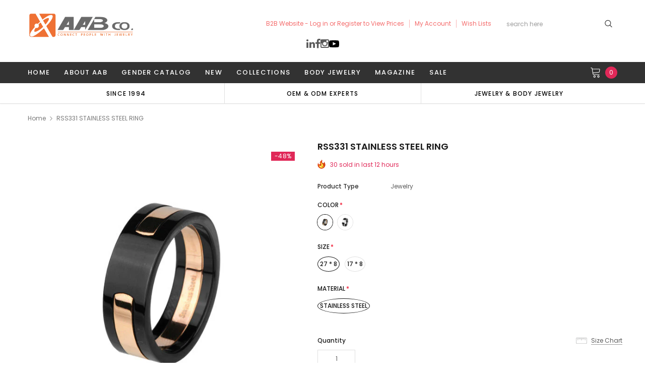

--- FILE ---
content_type: text/html; charset=utf-8
request_url: https://www.aab-co.com/products/rss331
body_size: 53546
content:
<!doctype html>
<!--[if lt IE 7]><html class="no-js lt-ie9 lt-ie8 lt-ie7" lang="en"> <![endif]-->
<!--[if IE 7]><html class="no-js lt-ie9 lt-ie8" lang="en"> <![endif]-->
<!--[if IE 8]><html class="no-js lt-ie9" lang="en"> <![endif]-->
<!--[if IE 9 ]><html class="ie9 no-js"> <![endif]-->
<!--[if (gt IE 9)|!(IE)]><!--> <html class="no-js" lang="en"> <!--<![endif]-->
<head>
  <!-- <meta name="viewport" content="width=device-width"> -->
  <meta name="viewport" content="width=device-width, initial-scale=1, maximum-scale=1, user-scalable=0, minimal-ui">
  <meta charset="utf-8">
  <meta http-equiv="X-UA-Compatible" content="IE=edge,chrome=1">
  
    <link rel="preload" href="//www.aab-co.com/cdn/shop/t/7/assets/verdor.min.css?v=153669543579119564441629100805" as="style">
  
  <script>
    try{var __w=window.innerWidth||document.documentElement.clientWidth||document.body.clientWidth;var _observer=new MutationObserver(e=>{e.forEach(({addedNodes:e})=>{e.forEach(e=>{if(__w<800&&1===e.nodeType&&"IMG"===e.tagName&&e.getAttribute('lazyloadInMobile')=="1"){e.setAttribute("loading",'lazy');e.style.opacity=0;e.removeAttribute("fetchpriority");let src=e.src||e.getAttribute("data-src");let srcset=e.srcset||e.getAttribute("data-srcset");if(src){e.setAttribute("data1-src",src);e.removeAttribute("src")}
if(srcset){e.setAttribute("data1-srcset",srcset);e.removeAttribute("srcset")}
e.removeAttribute("data-src");e.removeAttribute("data-srcset")}else if(__w>800&&1===e.nodeType&&"IMG"===e.tagName&&e.getAttribute('lazyloadInDesktop')=="1"){e.setAttribute("loading",'lazy');e.style.opacity=0;e.removeAttribute("fetchpriority");let src=e.src||e.getAttribute("data-src");let srcset=e.srcset||e.getAttribute("data-srcset");if(src){e.setAttribute("data1-src",src);e.removeAttribute("src")}
if(srcset){e.setAttribute("data1-srcset",srcset);e.removeAttribute("srcset")}
e.removeAttribute("data-src");e.removeAttribute("data-srcset")}})})});_observer.observe(document.documentElement,{childList:!0,subtree:!0})
const _listEventListener=["keydown","mousedown","mousemove","wheel","touchmove","touchstart","touchend"];function _triggerDOMListener(){let elms=document.querySelectorAll('img[lazyloadInMobile="1"],img[lazyloadInDesktop="1"]');elms.forEach(function(e){e.getAttribute('data1-src')&&e.setAttribute("src",e.getAttribute('data1-src'));e.getAttribute('data1-srcset')&&e.setAttribute("srcset",e.getAttribute('data1-srcset'));e.style.opacity=1});_listEventListener.forEach(function(key){window.removeEventListener(key,_triggerDOMListener,{'passive':!0})})}
_listEventListener.forEach(function(key){window.addEventListener(key,_triggerDOMListener,{'passive':!0})})}catch(e){}
</script>

<script>
    try{function fun(vl){var elmBody=document.querySelector("body");if(window.tptCLSID&&window.tptCLSID&&window.sessionStorage){elmBody=document.getElementById(window.tptCLSID)}
elmBody.style.opacity=vl;if(vl){elmBody.style.visibility="visibile"}}
if(!window.sessionStorage.getItem("clsloadedonce")){window.sessionStorage.setItem("clsloadedonce",1);([10,50,100,150,200,250,300]).forEach(function(timeOut){setTimeout(()=>{try{fun(0)}catch(e){}},timeOut)});setTimeout(()=>{try{fun(1)}catch(e){}},window.innerWidth>800?500:1000)}}catch(e){}

</script>

<script type="text/javascript">
  var includeArrSB = [
     // "lazysize.js",
  ];

   var includeArrToAddMoreSB = [
     "googletagmanager",
     "googleapis",
     "shopify-boomerang-1.0.0.min.js",
     "google-analytics",
     "wpm",
     "tidio",
     "pinterest",
     "facebook",
     "tidio",
     "lang2",
     "shop.app",
     "jquery/1.9.1",
     "jquery-1.12.4",
     "alsobought",
     "youtube",
     "extensions"
   ];
   let checkSBInclude, checkSBIncludeLoadMore;

   var observer1 = new MutationObserver(e => {
       e.forEach(({
           addedNodes: e
       }) => {
           e.forEach(e => {
               checkSBIncludeLoadMore = includeArrToAddMoreSB.filter(item => e.src?.includes(item)).length
               if (checkSBIncludeLoadMore) {
                   if (!window.loadMoreSP) window.loadMoreSP = []
                   window.loadMoreSP.push(e.outerHTML.toString())
                   e.remove()
               } else {
                   checkSBInclude = includeArrSB.filter(item => e.src?.includes(item)).length
                   if (1 === e.nodeType && "SCRIPT" === e.tagName && checkSBInclude) {
                       (e.setAttribute("data-src", e.src), e.removeAttribute("src"))
                   } else {
                       1 === e.nodeType && "SCRIPT" === e.tagName &&
                           (e.innerHTML.includes("asyncLoad") &&
                               (e.innerHTML = e.innerHTML.replace("if(window.attachEvent)", "document.addEventListener('asyncLazyLoad',function(event){asyncLoad();});if(window.attachEvent)").replaceAll(", asyncLoad", ", function(){}")), e.innerHTML.includes("PreviewBarInjector") && (e.innerHTML = e.innerHTML.replace("DOMContentLoaded", "asyncLazyLoad")), (e.className == 'analytics') && (e.type = 'text/lazyload'), (e.src.includes("assets/storefront/features") || e.src.includes("assets/shopify_pay") || e.src.includes("connect.facebook.net")) &&
                               (e.setAttribute("data-src", e.src), e.removeAttribute("src")))
                   }
               }

           })
       })
   });
   observer1.observe(document.documentElement, {
       childList: !0,
       subtree: !0
   })
</script>

  <!-- Basic page needs ================================================== -->
  

  <!-- Title and description ================================================== -->
  

  <!-- Helpers ================================================== -->
  <link rel="canonical" href="https://www.aab-co.com/products/rss331">
  
  <!-- Favicon -->
  
  <link rel="shortcut icon" href="//www.aab-co.com/cdn/shop/files/AAB_round_logo_32x32.png?v=1633494727" type="image/png">
  

  
  <!-- Product meta ================================================== -->
  

  <meta property="og:url" content="https://www.aab-co.com/products/rss331">
  <meta property="og:site_name" content="AAB CO.">
  <!-- /snippets/twitter-card.liquid -->





  <meta name="twitter:card" content="product">
  <meta name="twitter:title" content="RSS331 STAINLESS STEEL RING">
  <meta name="twitter:description" content=" SIZE 27 * 8         17 * 8         COLOR BLACK/ROSE GOLDSIZE 17#* 8COLOR STEEL/BLACK">
  <meta name="twitter:image" content="https://www.aab-co.com/cdn/shop/products/MRSS331_medium.jpg?v=1724230490">
  <meta name="twitter:image:width" content="240">
  <meta name="twitter:image:height" content="240">
  <meta name="twitter:label1" content="Price">
  <meta name="twitter:data1" content="From $2.00 USD">
  
  <meta name="twitter:label2" content="Brand">
  <meta name="twitter:data2" content="HUGE SALE">
  



  <!-- fonts -->
  
<script type="text/javascript">
  WebFontConfig = {
    google: { families: [ 
      
          'Poppins:100,200,300,400,500,600,700,800,900'
	  
      
      
      	
      		,
      	      
        'Arimo:100,200,300,400,500,600,700,800,900'
	  

    
        
          ,
        
        'Tinos:400,700'
    
    ] }
  };
  (function() {
    // var wf = document.createElement('script');
    // wf.src = ('https:' == document.location.protocol ? 'https' : 'http') +
    //   '://ajax.googleapis.com/ajax/libs/webfont/1/webfont.js';
    // wf.type = 'text/javascript';
    // wf.async = 'true';
    // var s = document.getElementsByTagName('script')[0];
    // s.parentNode.insertBefore(wf, s);
  })(); 
</script>


  <!-- Styles -->
  <link href="//www.aab-co.com/cdn/shop/t/7/assets/verdor.min.css?v=153669543579119564441629100805" rel="stylesheet" type="text/css" media="all" />
<link href="//www.aab-co.com/cdn/shop/t/7/assets/style.scss.css?v=60712277692760742721719388663" rel="stylesheet" type="text/css" media="all" />
<link href="//www.aab-co.com/cdn/shop/t/7/assets/styles-responsive.scss.css?v=37906353135477074111631275959" rel="stylesheet" type="text/css" media="all" />

  <link rel="preload" href="//www.aab-co.com/cdn/shop/t/7/assets/jquery.min.js?v=74721525869110791951715241680" as="script" >
  <!-- Scripts -->
  <script src="//www.aab-co.com/cdn/shop/t/7/assets/jquery.min.js?v=74721525869110791951715241680" type="text/javascript"></script>
<script src="//www.aab-co.com/cdn/shop/t/7/assets/lazysize.js?v=135440698951549802901715241754" type="text/javascript"></script>

<script src="//www.aab-co.com/cdn/shop/t/7/assets/new-js.js?v=101589102310805394691715241742" type="text/javascript"></script>


<script>
  window.ajax_cart = true;
  window.money_format = "<span class=hidePrice>${{amount}} USD</span>";
  window.shop_currency = "USD";
  window.show_multiple_currencies = false;
  window.loading_url = "//www.aab-co.com/cdn/shop/t/7/assets/loadding.svg?v=88682305317911376161629100800"; 
  window.use_color_swatch = true;
  window.use_variant_swatch = true;
  window.product_image_resize = false;
  window.enable_sidebar_multiple_choice = true;
  window.file_url = "//www.aab-co.com/cdn/shop/files/?v=22052";
  window.asset_url = "";
  window.router = "";
  window.images_size = {
    is_crop: false,
    ratio_width : 1,
    ratio_height : 1.35,
  };

  window.inventory_text = {
    in_stock: "In stock",
    many_in_stock: "Many in stock",
    out_of_stock: "Out of stock",
    add_to_cart: "Add to Cart",
    sold_out: "Sold Out",
    unavailable: "Unavailable",
    add_wishlist : "Add to Wish List",
    remove_wishlist : "Added To Wish List",
    select_options : "Select options",
    no_more_product: "No more product",
    previous: "Prev",
    next: "Next",
    pre_order : "Pre Order"
  };

  window.multi_lang = true;
  window.display_quickview_availability = false;
  window.display_quickview_sku = false;
  window.infinity_scroll_feature = true;
</script>

    <script src="//www.aab-co.com/cdn/shop/t/7/assets/lang2.js?v=127628076662693042541629100800"></script>
<script>
  var translator = {
    current_lang : jQuery.cookie("language"),
    
    init: function() {
      translator.updateStyling();
      translator.updateInventoryText();  		
    },

    updateStyling: function() {
      var style;
      
      style = "<style>*[data-translate] {visibility:visible} .lang2 { display: none }</style>";
      
      if (translator.isLang2()) {
        style = "<style>*[data-translate] {visibility:hidden} .lang1 {display:none}</style>";

        setTimeout(function(){
          $('.lang1').remove();
        },500);

      } 
      else {

        style = "<style>*[data-translate] {visibility:visible} .lang2 { display: none }</style>";

        setTimeout(function(){

          $('.lang2').remove();

        },500);

      }
      jQuery('head').append(style);
    },

    updateLangSwitcher: function() {
      if (translator.isLang2()) {
        jQuery(".lang-switcher li[data-value=2]").attr("class", "active");
      }
    },

    getTextToTranslate: function(selector) {
      var result = window.lang2;
      //check if there is parameter
      var params;
      if (selector.indexOf("|") > 0) {
        var devideList = selector.split("|");
        selector = devideList[0];
        params = devideList[1].split(",");
      }

      var selectorArr = selector.split('.');
      if (selectorArr) {
        for (var i = 0; i < selectorArr.length; i++) {
          result = result[selectorArr[i]];
        }
      } else {
        result = result[selector];
      }

      //check if result is object, case one and other
      if (result && result.one && result.other) {
        var countEqual1 = true;
        for (var i = 0; i < params.length; i++) {
          if (params[i].indexOf("count") >= 0) {
            variables = params[i].split(":");
            if (variables.length>1) {
              var count = variables[1];
              if (count > 1) {
                countEqual1 = false;
              }
            }
          }
        }

        if (countEqual1) {
          result = result.one;
        } else {
          result = result.other;
        }
      }

      //replace params
      
      if (params && params.length>0) {
        result = result.replace(/{{\s*/g, "{{");
        result = result.replace(/\s*}}/g, "}}");
        for (var i = 0; i < params.length; i++) {
          variables = params[i].split(":");
          if (variables.length>1) {
            result = result.replace("{{"+variables[0]+"}}", variables[1]);
                                    }          
                                    }
                                    }
                                    

                                    return result;
                                    },
                                    isLang2: function() {
              return translator.current_lang && translator.current_lang == 2;
            },
              updateInventoryText: function() {
                if (translator.isLang2()) {
                  window.inventory_text = {
                    in_stock: window.lang2.products.product.in_stock,
                    many_in_stock: window.lang2.products.product.many_in_stock,
                    out_of_stock: window.lang2.products.product.out_of_stock,
                    add_to_cart: window.lang2.products.product.add_to_cart,
                    sold_out: window.lang2.products.product.sold_out,
                    unavailable: window.lang2.products.product.unavailable,
                    add_wishlist: window.lang2.wishlist.general.add_to_wishlist,
                    remove_wishlist: window.lang2.wishlist.general.remove_wishlist,
                    select_options: window.lang2.products.product.select_options,
                    hide_options: window.lang2.products.product.hide_options,
                    show_options: window.lang2.products.product.show_options,
                    add_wishlist: window.lang2.wishlist.general.add_to_wishlist,
                    remove_wishlist: window.lang2.wishlist.general.remove_wishlist,
                    adding: window.lang2.products.product.adding,
                    thank_you: window.lang2.products.product.thank_you,
                    add_more: window.lang2.products.product.add_more,
                    cart_feedback: window.lang2.products.product.cart_feedback,
                    previous: window.lang2.collections.toolbar.previous,
                    next: window.lang2.collections.toolbar.next
                  };
                }
              },

                doTranslate: function(blockSelector) {
                  if (translator.isLang2()) {
                    jQuery(blockSelector + " [data-translate]").each(function(e) {          
                      var item = jQuery(this);
                      var selector = item.attr("data-translate");
                      var text = translator.getTextToTranslate(selector);
                      //translate only title
                      if (item.attr("translate-item")) {
                        var attribute = item.attr("translate-item");
                        if (attribute == 'blog-date-author') {
                          item.html(text);
                        } else if (attribute!="") {            
                          item.attr(attribute,text);
                        }
                      } else if (item.is("input")) {
                        item.val(text);
                      } else {
                        item.html(text);
                      }
                      item.css("visibility","visible");

                      jQuery(".lang-switcher li[data-value=1]").removeClass('active');
                      jQuery(".lang-switcher li[data-value=2]").addClass('active');
                    });
                  }
                }   
          };

          translator.init();

          jQuery(document).ready(function() {    
            jQuery(".lang-switcher li").on('click', function(e) {
              if($(this).hasClass('active')){
                return false;
              }
              e.preventDefault();
              var value = jQuery(this).data('value');
              jQuery.cookie('language', value, {expires:10, path:'/'});
              location.reload();
            });
            translator.doTranslate("body");
          });
</script>



  <!-- Header hook for plugins ================================ -->
  
  <script>window.performance && window.performance.mark && window.performance.mark('shopify.content_for_header.start');</script><meta id="shopify-digital-wallet" name="shopify-digital-wallet" content="/9199681632/digital_wallets/dialog">
<link rel="alternate" type="application/json+oembed" href="https://www.aab-co.com/products/rss331.oembed">
<script async="async" src="/checkouts/internal/preloads.js?locale=en-US"></script>
<script id="shopify-features" type="application/json">{"accessToken":"c49d0df821fa8e8d40c461146f1f2eeb","betas":["rich-media-storefront-analytics"],"domain":"www.aab-co.com","predictiveSearch":true,"shopId":9199681632,"locale":"en"}</script>
<script>var Shopify = Shopify || {};
Shopify.shop = "aab-co.myshopify.com";
Shopify.locale = "en";
Shopify.currency = {"active":"USD","rate":"1.0"};
Shopify.country = "US";
Shopify.theme = {"name":"Jewelias-1-0-1-sections-ready","id":125965795483,"schema_name":"Jewelias","schema_version":"1.0.0","theme_store_id":null,"role":"main"};
Shopify.theme.handle = "null";
Shopify.theme.style = {"id":null,"handle":null};
Shopify.cdnHost = "www.aab-co.com/cdn";
Shopify.routes = Shopify.routes || {};
Shopify.routes.root = "/";</script>
<script type="module">!function(o){(o.Shopify=o.Shopify||{}).modules=!0}(window);</script>
<script>!function(o){function n(){var o=[];function n(){o.push(Array.prototype.slice.apply(arguments))}return n.q=o,n}var t=o.Shopify=o.Shopify||{};t.loadFeatures=n(),t.autoloadFeatures=n()}(window);</script>
<script id="shop-js-analytics" type="application/json">{"pageType":"product"}</script>
<script defer="defer" async type="module" src="//www.aab-co.com/cdn/shopifycloud/shop-js/modules/v2/client.init-shop-cart-sync_BT-GjEfc.en.esm.js"></script>
<script defer="defer" async type="module" src="//www.aab-co.com/cdn/shopifycloud/shop-js/modules/v2/chunk.common_D58fp_Oc.esm.js"></script>
<script defer="defer" async type="module" src="//www.aab-co.com/cdn/shopifycloud/shop-js/modules/v2/chunk.modal_xMitdFEc.esm.js"></script>
<script type="module">
  await import("//www.aab-co.com/cdn/shopifycloud/shop-js/modules/v2/client.init-shop-cart-sync_BT-GjEfc.en.esm.js");
await import("//www.aab-co.com/cdn/shopifycloud/shop-js/modules/v2/chunk.common_D58fp_Oc.esm.js");
await import("//www.aab-co.com/cdn/shopifycloud/shop-js/modules/v2/chunk.modal_xMitdFEc.esm.js");

  window.Shopify.SignInWithShop?.initShopCartSync?.({"fedCMEnabled":true,"windoidEnabled":true});

</script>
<script>(function() {
  var isLoaded = false;
  function asyncLoad() {
    if (isLoaded) return;
    isLoaded = true;
    var urls = ["https:\/\/bulkorder.prezenapps.com\/public\/js\/load-tbo-app-v2.js?shop=aab-co.myshopify.com","\/\/code.tidio.co\/42bui9x42krpznyj9gdzjsw0k6tpehtd.js?shop=aab-co.myshopify.com","","https:\/\/disable-click.crucialcommerceapps.com\/appJS?shop=aab-co.myshopify.com","https:\/\/gtranslate.io\/shopify\/gtranslate.js?shop=aab-co.myshopify.com","https:\/\/stocksheep.vercel.app\/scripts\/enableAppScript.js?shop=aab-co.myshopify.com","https:\/\/api-na1.hubapi.com\/scriptloader\/v1\/21976821.js?shop=aab-co.myshopify.com"];
    for (var i = 0; i < urls.length; i++) {
      var s = document.createElement('script');
      s.type = 'text/javascript';
      s.async = true;
      s.src = urls[i];
      var x = document.getElementsByTagName('script')[0];
      x.parentNode.insertBefore(s, x);
    }
  };
  if(window.attachEvent) {
    window.attachEvent('onload', asyncLoad);
  } else {
    window.addEventListener('load', asyncLoad, false);
  }
})();</script>
<script id="__st">var __st={"a":9199681632,"offset":28800,"reqid":"f106eeaf-3b00-4502-8cd8-1363c09ea442-1769204905","pageurl":"www.aab-co.com\/products\/rss331","u":"70702131e470","p":"product","rtyp":"product","rid":5265812422811};</script>
<script>window.ShopifyPaypalV4VisibilityTracking = true;</script>
<script id="captcha-bootstrap">!function(){'use strict';const t='contact',e='account',n='new_comment',o=[[t,t],['blogs',n],['comments',n],[t,'customer']],c=[[e,'customer_login'],[e,'guest_login'],[e,'recover_customer_password'],[e,'create_customer']],r=t=>t.map((([t,e])=>`form[action*='/${t}']:not([data-nocaptcha='true']) input[name='form_type'][value='${e}']`)).join(','),a=t=>()=>t?[...document.querySelectorAll(t)].map((t=>t.form)):[];function s(){const t=[...o],e=r(t);return a(e)}const i='password',u='form_key',d=['recaptcha-v3-token','g-recaptcha-response','h-captcha-response',i],f=()=>{try{return window.sessionStorage}catch{return}},m='__shopify_v',_=t=>t.elements[u];function p(t,e,n=!1){try{const o=window.sessionStorage,c=JSON.parse(o.getItem(e)),{data:r}=function(t){const{data:e,action:n}=t;return t[m]||n?{data:e,action:n}:{data:t,action:n}}(c);for(const[e,n]of Object.entries(r))t.elements[e]&&(t.elements[e].value=n);n&&o.removeItem(e)}catch(o){console.error('form repopulation failed',{error:o})}}const l='form_type',E='cptcha';function T(t){t.dataset[E]=!0}const w=window,h=w.document,L='Shopify',v='ce_forms',y='captcha';let A=!1;((t,e)=>{const n=(g='f06e6c50-85a8-45c8-87d0-21a2b65856fe',I='https://cdn.shopify.com/shopifycloud/storefront-forms-hcaptcha/ce_storefront_forms_captcha_hcaptcha.v1.5.2.iife.js',D={infoText:'Protected by hCaptcha',privacyText:'Privacy',termsText:'Terms'},(t,e,n)=>{const o=w[L][v],c=o.bindForm;if(c)return c(t,g,e,D).then(n);var r;o.q.push([[t,g,e,D],n]),r=I,A||(h.body.append(Object.assign(h.createElement('script'),{id:'captcha-provider',async:!0,src:r})),A=!0)});var g,I,D;w[L]=w[L]||{},w[L][v]=w[L][v]||{},w[L][v].q=[],w[L][y]=w[L][y]||{},w[L][y].protect=function(t,e){n(t,void 0,e),T(t)},Object.freeze(w[L][y]),function(t,e,n,w,h,L){const[v,y,A,g]=function(t,e,n){const i=e?o:[],u=t?c:[],d=[...i,...u],f=r(d),m=r(i),_=r(d.filter((([t,e])=>n.includes(e))));return[a(f),a(m),a(_),s()]}(w,h,L),I=t=>{const e=t.target;return e instanceof HTMLFormElement?e:e&&e.form},D=t=>v().includes(t);t.addEventListener('submit',(t=>{const e=I(t);if(!e)return;const n=D(e)&&!e.dataset.hcaptchaBound&&!e.dataset.recaptchaBound,o=_(e),c=g().includes(e)&&(!o||!o.value);(n||c)&&t.preventDefault(),c&&!n&&(function(t){try{if(!f())return;!function(t){const e=f();if(!e)return;const n=_(t);if(!n)return;const o=n.value;o&&e.removeItem(o)}(t);const e=Array.from(Array(32),(()=>Math.random().toString(36)[2])).join('');!function(t,e){_(t)||t.append(Object.assign(document.createElement('input'),{type:'hidden',name:u})),t.elements[u].value=e}(t,e),function(t,e){const n=f();if(!n)return;const o=[...t.querySelectorAll(`input[type='${i}']`)].map((({name:t})=>t)),c=[...d,...o],r={};for(const[a,s]of new FormData(t).entries())c.includes(a)||(r[a]=s);n.setItem(e,JSON.stringify({[m]:1,action:t.action,data:r}))}(t,e)}catch(e){console.error('failed to persist form',e)}}(e),e.submit())}));const S=(t,e)=>{t&&!t.dataset[E]&&(n(t,e.some((e=>e===t))),T(t))};for(const o of['focusin','change'])t.addEventListener(o,(t=>{const e=I(t);D(e)&&S(e,y())}));const B=e.get('form_key'),M=e.get(l),P=B&&M;t.addEventListener('DOMContentLoaded',(()=>{const t=y();if(P)for(const e of t)e.elements[l].value===M&&p(e,B);[...new Set([...A(),...v().filter((t=>'true'===t.dataset.shopifyCaptcha))])].forEach((e=>S(e,t)))}))}(h,new URLSearchParams(w.location.search),n,t,e,['guest_login'])})(!0,!0)}();</script>
<script integrity="sha256-4kQ18oKyAcykRKYeNunJcIwy7WH5gtpwJnB7kiuLZ1E=" data-source-attribution="shopify.loadfeatures" defer="defer" src="//www.aab-co.com/cdn/shopifycloud/storefront/assets/storefront/load_feature-a0a9edcb.js" crossorigin="anonymous"></script>
<script data-source-attribution="shopify.dynamic_checkout.dynamic.init">var Shopify=Shopify||{};Shopify.PaymentButton=Shopify.PaymentButton||{isStorefrontPortableWallets:!0,init:function(){window.Shopify.PaymentButton.init=function(){};var t=document.createElement("script");t.src="https://www.aab-co.com/cdn/shopifycloud/portable-wallets/latest/portable-wallets.en.js",t.type="module",document.head.appendChild(t)}};
</script>
<script data-source-attribution="shopify.dynamic_checkout.buyer_consent">
  function portableWalletsHideBuyerConsent(e){var t=document.getElementById("shopify-buyer-consent"),n=document.getElementById("shopify-subscription-policy-button");t&&n&&(t.classList.add("hidden"),t.setAttribute("aria-hidden","true"),n.removeEventListener("click",e))}function portableWalletsShowBuyerConsent(e){var t=document.getElementById("shopify-buyer-consent"),n=document.getElementById("shopify-subscription-policy-button");t&&n&&(t.classList.remove("hidden"),t.removeAttribute("aria-hidden"),n.addEventListener("click",e))}window.Shopify?.PaymentButton&&(window.Shopify.PaymentButton.hideBuyerConsent=portableWalletsHideBuyerConsent,window.Shopify.PaymentButton.showBuyerConsent=portableWalletsShowBuyerConsent);
</script>
<script>
  function portableWalletsCleanup(e){e&&e.src&&console.error("Failed to load portable wallets script "+e.src);var t=document.querySelectorAll("shopify-accelerated-checkout .shopify-payment-button__skeleton, shopify-accelerated-checkout-cart .wallet-cart-button__skeleton"),e=document.getElementById("shopify-buyer-consent");for(let e=0;e<t.length;e++)t[e].remove();e&&e.remove()}function portableWalletsNotLoadedAsModule(e){e instanceof ErrorEvent&&"string"==typeof e.message&&e.message.includes("import.meta")&&"string"==typeof e.filename&&e.filename.includes("portable-wallets")&&(window.removeEventListener("error",portableWalletsNotLoadedAsModule),window.Shopify.PaymentButton.failedToLoad=e,"loading"===document.readyState?document.addEventListener("DOMContentLoaded",window.Shopify.PaymentButton.init):window.Shopify.PaymentButton.init())}window.addEventListener("error",portableWalletsNotLoadedAsModule);
</script>

<script type="module" src="https://www.aab-co.com/cdn/shopifycloud/portable-wallets/latest/portable-wallets.en.js" onError="portableWalletsCleanup(this)" crossorigin="anonymous"></script>
<script nomodule>
  document.addEventListener("DOMContentLoaded", portableWalletsCleanup);
</script>

<link id="shopify-accelerated-checkout-styles" rel="stylesheet" media="screen" href="https://www.aab-co.com/cdn/shopifycloud/portable-wallets/latest/accelerated-checkout-backwards-compat.css" crossorigin="anonymous">
<style id="shopify-accelerated-checkout-cart">
        #shopify-buyer-consent {
  margin-top: 1em;
  display: inline-block;
  width: 100%;
}

#shopify-buyer-consent.hidden {
  display: none;
}

#shopify-subscription-policy-button {
  background: none;
  border: none;
  padding: 0;
  text-decoration: underline;
  font-size: inherit;
  cursor: pointer;
}

#shopify-subscription-policy-button::before {
  box-shadow: none;
}

      </style>

<script>window.performance && window.performance.mark && window.performance.mark('shopify.content_for_header.end');</script>
  
  <script type="text/javascript">window.moneyFormat = "<span class=hidePrice>${{amount}}</span>";
  window.shopCurrency = "USD";
  window.assetsUrl = '//www.aab-co.com/cdn/shop/t/7/assets/';
</script>
<script>
  window.globoRelatedProductsConfig = {
    apiUrl: "https://related-products.globosoftware.net/api",
    alternateApiUrl: "https://related-products.globosoftware.net",
    shop: "aab-co.myshopify.com",
    shopNumber: 32423,
    domain: "www.aab-co.com",
    customer:null,
    urls: {
      search: "\/search",
      collection: "\/collections",
    },
    page: 'product',
    translation: {"add_to_cart":"Add to cart","added_to_cart":"Added to cart","add_selected_to_cart":"Add selected to cart","added_selected_to_cart":"Added selected to cart","sale":"Sale","total_price":"Total price:","this_item":"This item:","sold_out":"Sold out","add_to_cart_short":"ADD","added_to_cart_short":"ADDED"},
    settings: {"redirect":true,"new_tab":true,"image_ratio":"400:500","visible_tags":null,"hidden_tags":null,"exclude_tags":null,"carousel_autoplay":false,"carousel_disable_in_mobile":false,"carousel_loop":true,"carousel_rtl":false,"carousel_items":"5","sold_out":false,"discount":{"enable":false,"condition":"any","type":"percentage","value":10}},
    manualRecommendations: {},
    boughtTogetherIds: {},
    trendingProducts: [2112672530528,2114492039264,2112671940704,2112660111456,2112668467296,2114491088992,2100149157984,2100149846112,2100148207712,2100110655584,2228250771552,2228244086880,2100150009952,2100149977184,5933241434267,4469098217568,4469098250336,2096794173536,2096794140768,2096793780320,2096793616480,2096793583712,5933241991323,2096792862816,5933207945371,5933217284251,5933248446619,5933247824027,5933263192219,5933254443163,5933256016027,5933264666779,5933264011419,5933266600091,5933267091611,5933206634651,2096712056928,5933239402651,5933237371035,2096741613664,2096719331424,2096719298656,2096719167584,2096718839904,2096716873824,2096716742752,2096716677216,2096716841056,2096715890784,2096715530336,2096715432032,2096713793632,2096713728096,2096713171040,2096712810592,2096712286304,2096712220768,2096639377504,2096638951520,2096627187808,2096627023968,2096586260576,2100150403168,2100055736416,2100106920032,4376912494688,4376912527456,4376912724064,2228245823584,2228245954656,2100042629216,2100042694752,6869637333147,5529306464411,5529301614747,2228251492448,2196622671968,2100114096224,2100031094880,5778145116315,5764429480091,2100156465248,5316928995483,5778167038107,5778145247387,5778167070875,2100044202080,2228260012128,2228259979360,4371736592480,4371735904352,2228243365984,2228243267680,2098987106400,4371735937120,7328113230051,7328113164515,4371736625248,2100154400864,2228243234912],
    productBoughtTogether: {"type":"product_bought_together","enable":false,"title":{"text":"Frequently Bought Together","color":"#212121","fontSize":"25","align":"left"},"subtitle":{"text":"","color":"#212121","fontSize":"18"},"limit":10,"maxWidth":1170,"conditions":[{"id":"bought_together","status":1},{"id":"manual","status":1},{"id":"vendor","type":"same","status":1},{"id":"type","type":"same","status":1},{"id":"collection","type":"same","status":1},{"id":"tags","type":"same","status":1},{"id":"global","status":1}],"template":{"id":"2","elements":["price","addToCartBtn","variantSelector","saleLabel"],"productTitle":{"fontSize":"15","color":"#212121"},"productPrice":{"fontSize":"14","color":"#212121"},"productOldPrice":{"fontSize":16,"color":"#919191"},"button":{"fontSize":"14","color":"#ffffff","backgroundColor":"#212121"},"saleLabel":{"color":"#fff","backgroundColor":"#c00000"},"this_item":true,"selected":true},"random":false,"discount":true},
    productRelated: {"type":"product_related","enable":false,"title":{"text":"Related products","color":"#212121","fontSize":"25","align":"center"},"subtitle":{"text":"","color":"#212121","fontSize":"18"},"limit":10,"maxWidth":1170,"conditions":[{"id":"manual","status":0},{"id":"bought_together","status":0},{"id":"vendor","type":"same","status":1},{"id":"type","type":"same","status":1},{"id":"collection","type":"same","status":1},{"id":"tags","type":"same","status":1},{"id":"global","status":1}],"template":{"id":"1","elements":["price","addToCartBtn","variantSelector","saleLabel"],"productTitle":{"fontSize":"15","color":"#212121"},"productPrice":{"fontSize":"14","color":"#212121"},"productOldPrice":{"fontSize":16,"color":"#919191"},"button":{"fontSize":"14","color":"#ffffff","backgroundColor":"#212121"},"saleLabel":{"color":"#fff","backgroundColor":"#c00000"},"this_item":false,"selected":false},"random":false,"discount":false},
    cart: {"type":"cart","enable":false,"title":{"text":"What else do you need?","color":"#212121","fontSize":"20","align":"left"},"subtitle":{"text":"","color":"#212121","fontSize":"18"},"limit":10,"maxWidth":1170,"conditions":[{"id":"manual","status":1},{"id":"bought_together","status":1},{"id":"tags","type":"same","status":1},{"id":"global","status":1}],"template":{"id":"3","elements":["price","addToCartBtn","variantSelector","saleLabel"],"productTitle":{"fontSize":"14","color":"#212121"},"productPrice":{"fontSize":"14","color":"#212121"},"productOldPrice":{"fontSize":16,"color":"#919191"},"button":{"fontSize":"15","color":"#ffffff","backgroundColor":"#212121"},"saleLabel":{"color":"#fff","backgroundColor":"#c00000"},"this_item":true,"selected":true},"random":false,"discount":false},
    basis_collection_handle: 'all',
    widgets: [],
    offers: [],
    view_name: 'globo.alsobought',
    cart_properties_name: '_bundle',
    upsell_properties_name: '_upsell_bundle',
    discounted_ids: [],
    discount_min_amount: 0,
    offerdiscounted_ids: [],
    offerdiscount_min_amount: 0,data: {
      ids: ["5265812422811"],
      vendors: ["HUGE SALE"],
      types: ["Jewelry"],
      tags: ["$2.00-$5.00","BIG SALE","BLACK","HUGE SALE-MEN COLLECTION","JP 17 \/  EU 58 \/ US 8.5 \/ mm 18.40","JP 27 \/  EU 70 \/ US 13 \/ mm 22.20","Less than $2.00","mix","ROSE GOLD","SALE RING","STAINLESS STEEL","STEEL","z+","z=z"],
      collections: []
    },product: {
        id: "5265812422811",
        title: "RSS331 STAINLESS STEEL RING",
        handle: "rss331",
        price: 200,
        compare_at_price: 399,
        images: ["//www.aab-co.com/cdn/shop/products/MRSS331.jpg?v=1724230490"],
         variants: [{"id":34518179053723,"title":"BLACK\/ROSE GOLD \/ 27 * 8 \/ STAINLESS STEEL","option1":"BLACK\/ROSE GOLD","option2":"27 * 8","option3":"STAINLESS STEEL","sku":"RSS331 (SET ID 33065)","requires_shipping":true,"taxable":false,"featured_image":{"id":17253359812763,"product_id":5265812422811,"position":2,"created_at":"2020-06-03T15:47:13+08:00","updated_at":"2024-08-21T16:43:53+08:00","alt":"RSS331 STAINLESS STEEL RING AAB CO..","width":600,"height":600,"src":"\/\/www.aab-co.com\/cdn\/shop\/products\/RSS331_rosegold__ring.jpg?v=1724229833","variant_ids":[34518179053723,34518179086491]},"available":true,"name":"RSS331 STAINLESS STEEL RING - BLACK\/ROSE GOLD \/ 27 * 8 \/ STAINLESS STEEL","public_title":"BLACK\/ROSE GOLD \/ 27 * 8 \/ STAINLESS STEEL","options":["BLACK\/ROSE GOLD","27 * 8","STAINLESS STEEL"],"price":210,"weight":0,"compare_at_price":409,"inventory_management":"shopify","barcode":"33065","featured_media":{"alt":"RSS331 STAINLESS STEEL RING AAB CO..","id":9427310411931,"position":2,"preview_image":{"aspect_ratio":1.0,"height":600,"width":600,"src":"\/\/www.aab-co.com\/cdn\/shop\/products\/RSS331_rosegold__ring.jpg?v=1724229833"}},"requires_selling_plan":false,"selling_plan_allocations":[]},{"id":34518179086491,"title":"BLACK\/ROSE GOLD \/ 17 * 8 \/ STAINLESS STEEL","option1":"BLACK\/ROSE GOLD","option2":"17 * 8","option3":"STAINLESS STEEL","sku":"RSS331 (SET ID 33239)","requires_shipping":true,"taxable":false,"featured_image":{"id":17253359812763,"product_id":5265812422811,"position":2,"created_at":"2020-06-03T15:47:13+08:00","updated_at":"2024-08-21T16:43:53+08:00","alt":"RSS331 STAINLESS STEEL RING AAB CO..","width":600,"height":600,"src":"\/\/www.aab-co.com\/cdn\/shop\/products\/RSS331_rosegold__ring.jpg?v=1724229833","variant_ids":[34518179053723,34518179086491]},"available":true,"name":"RSS331 STAINLESS STEEL RING - BLACK\/ROSE GOLD \/ 17 * 8 \/ STAINLESS STEEL","public_title":"BLACK\/ROSE GOLD \/ 17 * 8 \/ STAINLESS STEEL","options":["BLACK\/ROSE GOLD","17 * 8","STAINLESS STEEL"],"price":210,"weight":0,"compare_at_price":399,"inventory_management":"shopify","barcode":"33239","featured_media":{"alt":"RSS331 STAINLESS STEEL RING AAB CO..","id":9427310411931,"position":2,"preview_image":{"aspect_ratio":1.0,"height":600,"width":600,"src":"\/\/www.aab-co.com\/cdn\/shop\/products\/RSS331_rosegold__ring.jpg?v=1724229833"}},"requires_selling_plan":false,"selling_plan_allocations":[]},{"id":36707105702043,"title":"STEEL\/BLACK \/ 17 * 8 \/ STAINLESS STEEL","option1":"STEEL\/BLACK","option2":"17 * 8","option3":"STAINLESS STEEL","sku":"RSS331 (SET ID 31312)","requires_shipping":true,"taxable":false,"featured_image":{"id":20269072351387,"product_id":5265812422811,"position":3,"created_at":"2020-11-12T11:14:43+08:00","updated_at":"2024-08-21T16:54:51+08:00","alt":"RSS331 STAINLESS STEEL RING AAB CO..","width":600,"height":600,"src":"\/\/www.aab-co.com\/cdn\/shop\/products\/RSS331_black__ring.jpg?v=1724230491","variant_ids":[36707105702043]},"available":true,"name":"RSS331 STAINLESS STEEL RING - STEEL\/BLACK \/ 17 * 8 \/ STAINLESS STEEL","public_title":"STEEL\/BLACK \/ 17 * 8 \/ STAINLESS STEEL","options":["STEEL\/BLACK","17 * 8","STAINLESS STEEL"],"price":200,"weight":0,"compare_at_price":410,"inventory_management":"shopify","barcode":"31312","featured_media":{"alt":"RSS331 STAINLESS STEEL RING AAB CO..","id":12444730163355,"position":3,"preview_image":{"aspect_ratio":1.0,"height":600,"width":600,"src":"\/\/www.aab-co.com\/cdn\/shop\/products\/RSS331_black__ring.jpg?v=1724230491"}},"requires_selling_plan":false,"selling_plan_allocations":[]}],
         available: true,
        vendor: "HUGE SALE",
        product_type: "Jewelry",
        tags: ["$2.00-$5.00","BIG SALE","BLACK","HUGE SALE-MEN COLLECTION","JP 17 \/  EU 58 \/ US 8.5 \/ mm 18.40","JP 27 \/  EU 70 \/ US 13 \/ mm 22.20","Less than $2.00","mix","ROSE GOLD","SALE RING","STAINLESS STEEL","STEEL","z+","z=z"],
        published_at:"2020-06-03 12:09:09 +0800"
              },upselldatas:{},
    cartitems:[],
    no_image_url: "https://cdn.shopify.com/s/images/admin/no-image-large.gif"
  };
</script>
<script>globoRelatedProductsConfig.data.collections = globoRelatedProductsConfig.data.collections.concat(["big-sale","globo_basis_collection","huge-sale","sale-ring"]);globoRelatedProductsConfig.boughtTogetherIds[5265812422811] =false;
  
    globoRelatedProductsConfig.upselldatas[5265812422811] = {
      title: "RSS331 STAINLESS STEEL RING",
      collections :["big-sale","globo_basis_collection","huge-sale","sale-ring"],
      tags:["$2.00-$5.00","BIG SALE","BLACK","HUGE SALE-MEN COLLECTION","JP 17 \/  EU 58 \/ US 8.5 \/ mm 18.40","JP 27 \/  EU 70 \/ US 13 \/ mm 22.20","Less than $2.00","mix","ROSE GOLD","SALE RING","STAINLESS STEEL","STEEL","z+","z=z"],
      product_type:"Jewelry"};
</script><script defer src="//www.aab-co.com/cdn/shop/t/7/assets/globo.alsobought.data.js?v=53510224663008845781638353945" type="text/javascript"></script>

<script defer src="//www.aab-co.com/cdn/shop/t/7/assets/globo.alsobought.min.js?v=184120105635697298491652079934" type="text/javascript"></script>
<link rel="preload stylesheet" href="//www.aab-co.com/cdn/shop/t/7/assets/globo.alsobought.css?v=89341166247815665351652079933" as="style">


  <!--[if lt IE 9]>
  
  <![endif]-->

  

  <link href="//www.aab-co.com/cdn/shop/t/7/assets/custom.css?v=3885366174961219151759143766" rel="stylesheet" type="text/css" media="all" />
  


  <!-- Meta Pixel Code -->
  <script>
  !function(f,b,e,v,n,t,s)
  {if(f.fbq)return;n=f.fbq=function(){n.callMethod?
  n.callMethod.apply(n,arguments):n.queue.push(arguments)};
  if(!f._fbq)f._fbq=n;n.push=n;n.loaded=!0;n.version='2.0';
  n.queue=[];t=b.createElement(e);t.async=!0;
  t.src=v;s=b.getElementsByTagName(e)[0];
  s.parentNode.insertBefore(t,s)}(window, document,'script',
  'https://connect.facebook.net/en_US/fbevents.js');
  fbq('init', '1345682893308291');
  fbq('track', 'PageView');
  </script>
  <noscript>< img height="1" width="1" style="display:none"
  src="https://www.facebook.com/tr?id=1345682893308291&ev=PageView&noscript=1"
  /></noscript>
<!-- End Meta Pixel Code -->

  <script type="text/javascript">
  _linkedin_partner_id = "6991154";
  window._linkedin_data_partner_ids = window._linkedin_data_partner_ids || [];
  window._linkedin_data_partner_ids.push(_linkedin_partner_id);
  </script><script type="text/javascript">
  (function(l) {
  if (!l){window.lintrk = function(a,b){window.lintrk.q.push([a,b])};
  window.lintrk.q=[]}
  var s = document.getElementsByTagName("script")[0];
  var b = document.createElement("script");
  b.type = "text/javascript";b.async = true;
  b.src = "https://snap.licdn.com/li.lms-analytics/insight.min.js";
  s.parentNode.insertBefore(b, s);})(window.lintrk);
  </script>
  <noscript>
  <img height="1" width="1" style="display:none;" alt="" src="https://px.ads.linkedin.com/collect/?pid=6991154&fmt=gif" />
  </noscript>
  
  <!-- Google tag (gtag.js) --> 
    <script async src="https://www.googletagmanager.com/gtag/js?id=G-D2J941N282"></script> 
    <script> window.dataLayer = window.dataLayer || []; function gtag(){dataLayer.push(arguments);} gtag('js', new Date()); gtag('config', 'G-D2J941N282'); </script>
     
  
<!-- BEGIN app block: shopify://apps/singleton-verify-customers/blocks/app-block/442187bd-1b53-4604-802b-3ad4a61e44cc -->
    

    
    
    
    
    
    
    
    

    
        
        
        
        
          <!-- BEGIN app snippet: init -->

<script type="text/javascript">
    var customerApproved = false;
    var customerAccountEnabled = false;
    var vcElementsToShowMessageForVisitors = '.hidePrice';
</script>

    <script type="text/javascript">
        var customerAccountEnabled = true;
    </script>
    
    
    
    
    
    
        
    
    
        
            <div id="verifyCustomersStyles" class="tae">
                <style>
                    .hidePrice {display:none !important;}
                </style>
            </div>
            
            <div id="verifyCustomersConfigStyles" class="tae">
                <style>
                    a[href*="/cart"], form[action*="/cart/add"] button, form button[name="add"], form[action*="/cart/add"] input[type="submit"] {display:none !important}
                </style>
            </div>
        
    





<!-- END app snippet -->
        
        <!-- BEGIN app snippet: configs --><script type="text/javascript">
    

    var showMessageBoxInsteadOfPrices = '1';
    var messageForVisitors = 'This store is for B2B buyers only,Buyers who want to watch the price please register or login-in register approved {LOGIN}';
    var loginLinkText = 'logged-in';
    var registrationLinkText = 'registered';
    var backgroundColorOfMassageBox = '#ffffff';
    var textColorOfMassageBox = '#000000';
    var fontSize = '13';
    var showBorderOnMessageBox = '0';
    var showBorderRadiusOnMessageBox = '1';
    var inheritFonts = '0';
    var borderWidth = '1';
    var borderColorOfMassageBox = '#000000';
    var returnToPreviousPage = '0';
    var canApproveBasedOnTags = '0';
    var hasShowHideProducts = '0';
    var showHideProductsType = '1';
    var smallCartpath = 'a[href*="/cart"]';
    var addToCartButtonPath = 'form[action*="/cart/add"] button, form button[name="add"], form[action*="/cart/add"] input[type="submit"]';
    var customDisabledPaths = '';
    var sendMailToAdminAfterRegistration = '0';
    var adminEmails = '';
    var sendMailToCustomerAfterApprove = '1';
    var redirectToPage = '';
    var displayType = '2';
    var functionality_type = '1';
    var psNotApprovedLoginMessage = 'Your account is not approved now, we will inform you about approving by email';

    var vc_show_hide_products = [];
    var vc_collections_products_ids = {};
    
    

    var vcIsCart = false;
    
    var vcIsHomePage = false;
    
    var vcIsAccountPage = false;
    

    var vc_customer_tags = JSON.parse(JSON.stringify(null));
    var vc_approving_tags = [];
</script>
<!-- END app snippet -->
        <!-- BEGIN app snippet: extended-registration -->
<!-- END app snippet -->
        <!-- BEGIN app snippet: scripts -->

    <script src='https://cdn.shopify.com/extensions/019b12f7-1215-74f3-99e6-b6fbca22c443/singleton-verify-customers-16/assets/main_v3.js' defer></script>

<!-- END app snippet -->
    



<!-- END app block --><!-- BEGIN app block: shopify://apps/searchpie-seo-speed/blocks/sb-snippets/29f6c508-9bb9-4e93-9f98-b637b62f3552 --><!-- BEGIN app snippet: sb-meta-tags --><!-- SearchPie meta tags -->

<title>RSS331 STAINLESS STEEL RING</title><meta name="description" content="SIZE 27 * 8         17 * 8         COLOR BLACK/ROSE GOLDSIZE 17#* 8COLOR STEEL/BLACK">
<!-- END SearchPie meta tags X --><!-- END app snippet --><!-- BEGIN app snippet: amp -->     
















    

<!-- END app snippet --><!-- BEGIN app snippet: Secomapp-Instant-Page --><script>
    var timeout = 2000;
    (function (w, d, s) {
        function asyncLoad_isp() {
            setTimeout(function () {
                var head = document.head;
                var r = document.createElement('script');
                r.type = "module";
                r.integrity = "sha384-MWfCL6g1OTGsbSwfuMHc8+8J2u71/LA8dzlIN3ycajckxuZZmF+DNjdm7O6H3PSq";
                r.src = "//instant.page/5.1.1";
                r.defer = true;
                head.appendChild(r);
            }, timeout);
        };
        document.addEventListener('DOMContentLoaded', function (event) {
            asyncLoad_isp();
        });
    })(window, document, 'script');
</script>
<!-- END app snippet --><!-- BEGIN app snippet: Secomapp-Store --><!-- seo-booster-json-ld-store -->

<!-- seo-booster-website -->
<script type="application/ld+json">
  {
     "@context": "http://schema.org",
     "@type": "WebSite",
     
     "name" : "AAB Co.,Limited",
     
     
     "url": "https://www.aab-co.com/",
     "potentialAction": {
       "@type": "SearchAction",
       "target": {
          "@type": "EntryPoint",
          "urlTemplate": "https://www.aab-co.com/search?q={search_term_string}"
        },
       "query-input": "required name=search_term_string"
     }
  }
</script>
<!-- end-seo-booster-website -->

<!-- seo-booster-organization -->
<script type="application/ld+json">
  {
  	"@context": "http://schema.org",
  	"@type": "Organization",
      
      "name" : "AAB Co.,Limited",
      
  	"url": "https://www.aab-co.com","logo": "https://sb.secomapp.com/images/artwork/sb_logo_84561.png","description": "SIZE 27 * 8         17 * 8         COLOR BLACK/ROSE GOLDSIZE 17#* 8COLOR STEEL/BLACK",
      "address": {
        "@type": "PostalAddress",
        "streetAddress": "Opal Science and Innovation Park,",
        "addressLocality": "Guang Zhou",
        "addressCountry":  "CN",
        "addressRegion": "Guangdong",
        "postalCode": "510000"
      }
  , "sameAs" : [
  
  "www.aab-co.com"
      
  ]}
</script>

<!-- End - seo-booster-json-ld-store -->
<!-- END app snippet --><!-- BEGIN app snippet: Secomapp-Breadcrumb --><!-- seo-booster-json-ld-Breadcrumb -->
<script type="application/ld+json">
    {
        "@context": "http://schema.org",
        "@type": "BreadcrumbList",
        "itemListElement": [{
            "@type": "ListItem",
            "position": "1",
            "item": {
                "@type": "Website",
                "@id": "https://www.aab-co.com",
                "name": "AAB CO."
            }
        }]

 }

</script>
<!-- END app snippet --><!-- BEGIN app snippet: Secomapp-Product --><!-- seo-booster-json-ld-product --><!-- apps:  -->
<!-- isValidGtinLength:   -->
<script type="application/ld+json" id="json-ld-sb-pd-id" id-sb="product" class="json-ld-sb-pd">
      {
          "@context": "http://schema.org/",
          "@type": "Product",
          "productId": "33065",
          "mpn": "33065",
          "url": "https://www.aab-co.com/products/rss331",
          "name": "RSS331 STAINLESS STEEL RING",
          "image": [
            
              
                "https://www.aab-co.com/cdn/shop/products/MRSS331.jpg?v=1724230490",
              
                "https://www.aab-co.com/cdn/shop/products/RSS331_rosegold__ring.jpg?v=1724229833",
              
                "https://www.aab-co.com/cdn/shop/products/RSS331_black__ring.jpg?v=1724230491"
              
            
          ],
          
          "description" : " SIZE 27 * 8         17 * 8         COLOR BLACK/ROSE GOLDSIZE 17#* 8COLOR STEEL/BLACK.",
          
          "brand": {
              "@type": "Brand",
              "name": "HUGE SALE"
          },
            "sku": "RSS331(SETID33065)",
          "weight": "0g",
          "offers" : [
              {
                  "@type" : "Offer" ,
                  "mpn": "33065",
                  "priceCurrency" : "USD" ,
                  "price" : "2.1" ,
                  "priceValidUntil": "2026-04-24",
                  "availability" : "http://schema.org/InStock" ,
                  "itemCondition": "http://schema.org/NewCondition",
                  "sku": "RSS331(SETID33065)",
                  "name": "BLACK/ROSE GOLD / 27 * 8 / STAINLESS STEEL",
                  "url" : "https://www.aab-co.com/products/rss331?variant=34518179053723",
                  "seller" : {
                      "@type" : "Organization",
                      "name" : "AAB CO."
                  },
                  "hasMerchantReturnPolicy": {
                    "@type": "MerchantReturnPolicy",
                    "applicableCountry": "CN",
                    "returnMethod": "ReturnInStore",
                    "returnFees": "FreeReturn",
                    "refundType": "FullRefund",
                    "returnPolicyCategory": "MerchantReturnFiniteReturnWindow",
                    "merchantReturnDays": 30,
                    "merchantReturnLink": "https://www.aab-co.com/policies/refund-policy"
               },
               "shippingDetails": {
                    "@type": "OfferShippingDetails",
                    "shippingRate": {
                      "@type": "MonetaryAmount",
                      "value": 0,
                      "currency": "USD"
                    },
                    "shippingDestination": {
                      "@type": "DefinedRegion",
                      "addressCountry": "CN"
                    },
                    "deliveryTime": {
                      "@type": "ShippingDeliveryTime",
                      "handlingTime": {
                      "@type": "QuantitativeValue",
                      "minValue": 0,
                      "maxValue": 2,
                      "unitCode": "DAY"
                      },
                      "transitTime": {
                        "@type": "QuantitativeValue",
                        "minValue": 2,
                        "maxValue": 12,
                        "unitCode": "DAY"
                      }
                  }
               }
              },
            {
                  "@type" : "Offer" ,
                  "mpn": "33239",
                  "priceCurrency" : "USD" ,
                  "price" : "2.1" ,
                  "priceValidUntil": "2026-04-24",
                  "availability" : "http://schema.org/InStock" ,
                  "itemCondition": "http://schema.org/NewCondition",
                  "sku": "RSS331(SETID33239)",
                  "name": "BLACK/ROSE GOLD / 17 * 8 / STAINLESS STEEL",
                  "url" : "https://www.aab-co.com/products/rss331?variant=34518179086491",
                  "seller" : {
                      "@type" : "Organization",
                      "name" : "AAB CO."
                  },
                  "hasMerchantReturnPolicy": {
                    "@type": "MerchantReturnPolicy",
                    "applicableCountry": "CN",
                    "returnMethod": "ReturnInStore",
                    "returnFees": "FreeReturn",
                    "refundType": "FullRefund",
                    "returnPolicyCategory": "MerchantReturnFiniteReturnWindow",
                    "merchantReturnDays": 30,
                    "merchantReturnLink": "https://www.aab-co.com/policies/refund-policy"
               },
               "shippingDetails": {
                    "@type": "OfferShippingDetails",
                    "shippingRate": {
                      "@type": "MonetaryAmount",
                      "value": 0,
                      "currency": "USD"
                    },
                    "shippingDestination": {
                      "@type": "DefinedRegion",
                      "addressCountry": "CN"
                    },
                    "deliveryTime": {
                      "@type": "ShippingDeliveryTime",
                      "handlingTime": {
                      "@type": "QuantitativeValue",
                      "minValue": 0,
                      "maxValue": 2,
                      "unitCode": "DAY"
                      },
                      "transitTime": {
                        "@type": "QuantitativeValue",
                        "minValue": 2,
                        "maxValue": 12,
                        "unitCode": "DAY"
                      }
                  }
               }
              },
            {
                  "@type" : "Offer" ,
                  "mpn": "31312",
                  "priceCurrency" : "USD" ,
                  "price" : "2.0" ,
                  "priceValidUntil": "2026-04-24",
                  "availability" : "http://schema.org/InStock" ,
                  "itemCondition": "http://schema.org/NewCondition",
                  "sku": "RSS331(SETID31312)",
                  "name": "STEEL/BLACK / 17 * 8 / STAINLESS STEEL",
                  "url" : "https://www.aab-co.com/products/rss331?variant=36707105702043",
                  "seller" : {
                      "@type" : "Organization",
                      "name" : "AAB CO."
                  },
                  "hasMerchantReturnPolicy": {
                    "@type": "MerchantReturnPolicy",
                    "applicableCountry": "CN",
                    "returnMethod": "ReturnInStore",
                    "returnFees": "FreeReturn",
                    "refundType": "FullRefund",
                    "returnPolicyCategory": "MerchantReturnFiniteReturnWindow",
                    "merchantReturnDays": 30,
                    "merchantReturnLink": "https://www.aab-co.com/policies/refund-policy"
               },
               "shippingDetails": {
                    "@type": "OfferShippingDetails",
                    "shippingRate": {
                      "@type": "MonetaryAmount",
                      "value": 0,
                      "currency": "USD"
                    },
                    "shippingDestination": {
                      "@type": "DefinedRegion",
                      "addressCountry": "CN"
                    },
                    "deliveryTime": {
                      "@type": "ShippingDeliveryTime",
                      "handlingTime": {
                      "@type": "QuantitativeValue",
                      "minValue": 0,
                      "maxValue": 2,
                      "unitCode": "DAY"
                      },
                      "transitTime": {
                        "@type": "QuantitativeValue",
                        "minValue": 2,
                        "maxValue": 12,
                        "unitCode": "DAY"
                      }
                  }
               }
              }
            
          ]
      }
  </script><!-- END app snippet -->



<!-- BEGIN app snippet: sb-detect-broken-link --><script></script><!-- END app snippet -->
<!-- BEGIN app snippet: internal-link --><script>
	
</script><!-- END app snippet -->
<!-- BEGIN app snippet: social-tags --><!-- SearchPie Social Tags -->


<!-- END SearchPie Social Tags --><!-- END app snippet -->
<!-- BEGIN app snippet: sb-nx -->

<!-- END app snippet -->
<!-- END SearchPie snippets -->
<!-- END app block --><meta property="og:image" content="https://cdn.shopify.com/s/files/1/0091/9968/1632/products/MRSS331.jpg?v=1724230490" />
<meta property="og:image:secure_url" content="https://cdn.shopify.com/s/files/1/0091/9968/1632/products/MRSS331.jpg?v=1724230490" />
<meta property="og:image:width" content="600" />
<meta property="og:image:height" content="600" />
<meta property="og:image:alt" content="RSS331 STAINLESS STEEL RING AAB CO.." />
<link href="https://monorail-edge.shopifysvc.com" rel="dns-prefetch">
<script>(function(){if ("sendBeacon" in navigator && "performance" in window) {try {var session_token_from_headers = performance.getEntriesByType('navigation')[0].serverTiming.find(x => x.name == '_s').description;} catch {var session_token_from_headers = undefined;}var session_cookie_matches = document.cookie.match(/_shopify_s=([^;]*)/);var session_token_from_cookie = session_cookie_matches && session_cookie_matches.length === 2 ? session_cookie_matches[1] : "";var session_token = session_token_from_headers || session_token_from_cookie || "";function handle_abandonment_event(e) {var entries = performance.getEntries().filter(function(entry) {return /monorail-edge.shopifysvc.com/.test(entry.name);});if (!window.abandonment_tracked && entries.length === 0) {window.abandonment_tracked = true;var currentMs = Date.now();var navigation_start = performance.timing.navigationStart;var payload = {shop_id: 9199681632,url: window.location.href,navigation_start,duration: currentMs - navigation_start,session_token,page_type: "product"};window.navigator.sendBeacon("https://monorail-edge.shopifysvc.com/v1/produce", JSON.stringify({schema_id: "online_store_buyer_site_abandonment/1.1",payload: payload,metadata: {event_created_at_ms: currentMs,event_sent_at_ms: currentMs}}));}}window.addEventListener('pagehide', handle_abandonment_event);}}());</script>
<script id="web-pixels-manager-setup">(function e(e,d,r,n,o){if(void 0===o&&(o={}),!Boolean(null===(a=null===(i=window.Shopify)||void 0===i?void 0:i.analytics)||void 0===a?void 0:a.replayQueue)){var i,a;window.Shopify=window.Shopify||{};var t=window.Shopify;t.analytics=t.analytics||{};var s=t.analytics;s.replayQueue=[],s.publish=function(e,d,r){return s.replayQueue.push([e,d,r]),!0};try{self.performance.mark("wpm:start")}catch(e){}var l=function(){var e={modern:/Edge?\/(1{2}[4-9]|1[2-9]\d|[2-9]\d{2}|\d{4,})\.\d+(\.\d+|)|Firefox\/(1{2}[4-9]|1[2-9]\d|[2-9]\d{2}|\d{4,})\.\d+(\.\d+|)|Chrom(ium|e)\/(9{2}|\d{3,})\.\d+(\.\d+|)|(Maci|X1{2}).+ Version\/(15\.\d+|(1[6-9]|[2-9]\d|\d{3,})\.\d+)([,.]\d+|)( \(\w+\)|)( Mobile\/\w+|) Safari\/|Chrome.+OPR\/(9{2}|\d{3,})\.\d+\.\d+|(CPU[ +]OS|iPhone[ +]OS|CPU[ +]iPhone|CPU IPhone OS|CPU iPad OS)[ +]+(15[._]\d+|(1[6-9]|[2-9]\d|\d{3,})[._]\d+)([._]\d+|)|Android:?[ /-](13[3-9]|1[4-9]\d|[2-9]\d{2}|\d{4,})(\.\d+|)(\.\d+|)|Android.+Firefox\/(13[5-9]|1[4-9]\d|[2-9]\d{2}|\d{4,})\.\d+(\.\d+|)|Android.+Chrom(ium|e)\/(13[3-9]|1[4-9]\d|[2-9]\d{2}|\d{4,})\.\d+(\.\d+|)|SamsungBrowser\/([2-9]\d|\d{3,})\.\d+/,legacy:/Edge?\/(1[6-9]|[2-9]\d|\d{3,})\.\d+(\.\d+|)|Firefox\/(5[4-9]|[6-9]\d|\d{3,})\.\d+(\.\d+|)|Chrom(ium|e)\/(5[1-9]|[6-9]\d|\d{3,})\.\d+(\.\d+|)([\d.]+$|.*Safari\/(?![\d.]+ Edge\/[\d.]+$))|(Maci|X1{2}).+ Version\/(10\.\d+|(1[1-9]|[2-9]\d|\d{3,})\.\d+)([,.]\d+|)( \(\w+\)|)( Mobile\/\w+|) Safari\/|Chrome.+OPR\/(3[89]|[4-9]\d|\d{3,})\.\d+\.\d+|(CPU[ +]OS|iPhone[ +]OS|CPU[ +]iPhone|CPU IPhone OS|CPU iPad OS)[ +]+(10[._]\d+|(1[1-9]|[2-9]\d|\d{3,})[._]\d+)([._]\d+|)|Android:?[ /-](13[3-9]|1[4-9]\d|[2-9]\d{2}|\d{4,})(\.\d+|)(\.\d+|)|Mobile Safari.+OPR\/([89]\d|\d{3,})\.\d+\.\d+|Android.+Firefox\/(13[5-9]|1[4-9]\d|[2-9]\d{2}|\d{4,})\.\d+(\.\d+|)|Android.+Chrom(ium|e)\/(13[3-9]|1[4-9]\d|[2-9]\d{2}|\d{4,})\.\d+(\.\d+|)|Android.+(UC? ?Browser|UCWEB|U3)[ /]?(15\.([5-9]|\d{2,})|(1[6-9]|[2-9]\d|\d{3,})\.\d+)\.\d+|SamsungBrowser\/(5\.\d+|([6-9]|\d{2,})\.\d+)|Android.+MQ{2}Browser\/(14(\.(9|\d{2,})|)|(1[5-9]|[2-9]\d|\d{3,})(\.\d+|))(\.\d+|)|K[Aa][Ii]OS\/(3\.\d+|([4-9]|\d{2,})\.\d+)(\.\d+|)/},d=e.modern,r=e.legacy,n=navigator.userAgent;return n.match(d)?"modern":n.match(r)?"legacy":"unknown"}(),u="modern"===l?"modern":"legacy",c=(null!=n?n:{modern:"",legacy:""})[u],f=function(e){return[e.baseUrl,"/wpm","/b",e.hashVersion,"modern"===e.buildTarget?"m":"l",".js"].join("")}({baseUrl:d,hashVersion:r,buildTarget:u}),m=function(e){var d=e.version,r=e.bundleTarget,n=e.surface,o=e.pageUrl,i=e.monorailEndpoint;return{emit:function(e){var a=e.status,t=e.errorMsg,s=(new Date).getTime(),l=JSON.stringify({metadata:{event_sent_at_ms:s},events:[{schema_id:"web_pixels_manager_load/3.1",payload:{version:d,bundle_target:r,page_url:o,status:a,surface:n,error_msg:t},metadata:{event_created_at_ms:s}}]});if(!i)return console&&console.warn&&console.warn("[Web Pixels Manager] No Monorail endpoint provided, skipping logging."),!1;try{return self.navigator.sendBeacon.bind(self.navigator)(i,l)}catch(e){}var u=new XMLHttpRequest;try{return u.open("POST",i,!0),u.setRequestHeader("Content-Type","text/plain"),u.send(l),!0}catch(e){return console&&console.warn&&console.warn("[Web Pixels Manager] Got an unhandled error while logging to Monorail."),!1}}}}({version:r,bundleTarget:l,surface:e.surface,pageUrl:self.location.href,monorailEndpoint:e.monorailEndpoint});try{o.browserTarget=l,function(e){var d=e.src,r=e.async,n=void 0===r||r,o=e.onload,i=e.onerror,a=e.sri,t=e.scriptDataAttributes,s=void 0===t?{}:t,l=document.createElement("script"),u=document.querySelector("head"),c=document.querySelector("body");if(l.async=n,l.src=d,a&&(l.integrity=a,l.crossOrigin="anonymous"),s)for(var f in s)if(Object.prototype.hasOwnProperty.call(s,f))try{l.dataset[f]=s[f]}catch(e){}if(o&&l.addEventListener("load",o),i&&l.addEventListener("error",i),u)u.appendChild(l);else{if(!c)throw new Error("Did not find a head or body element to append the script");c.appendChild(l)}}({src:f,async:!0,onload:function(){if(!function(){var e,d;return Boolean(null===(d=null===(e=window.Shopify)||void 0===e?void 0:e.analytics)||void 0===d?void 0:d.initialized)}()){var d=window.webPixelsManager.init(e)||void 0;if(d){var r=window.Shopify.analytics;r.replayQueue.forEach((function(e){var r=e[0],n=e[1],o=e[2];d.publishCustomEvent(r,n,o)})),r.replayQueue=[],r.publish=d.publishCustomEvent,r.visitor=d.visitor,r.initialized=!0}}},onerror:function(){return m.emit({status:"failed",errorMsg:"".concat(f," has failed to load")})},sri:function(e){var d=/^sha384-[A-Za-z0-9+/=]+$/;return"string"==typeof e&&d.test(e)}(c)?c:"",scriptDataAttributes:o}),m.emit({status:"loading"})}catch(e){m.emit({status:"failed",errorMsg:(null==e?void 0:e.message)||"Unknown error"})}}})({shopId: 9199681632,storefrontBaseUrl: "https://www.aab-co.com",extensionsBaseUrl: "https://extensions.shopifycdn.com/cdn/shopifycloud/web-pixels-manager",monorailEndpoint: "https://monorail-edge.shopifysvc.com/unstable/produce_batch",surface: "storefront-renderer",enabledBetaFlags: ["2dca8a86"],webPixelsConfigList: [{"id":"973930723","configuration":"{\"accountID\":\"aab-co\"}","eventPayloadVersion":"v1","runtimeContext":"STRICT","scriptVersion":"e049d423f49471962495acbe58da1904","type":"APP","apiClientId":32196493313,"privacyPurposes":["ANALYTICS","MARKETING","SALE_OF_DATA"],"dataSharingAdjustments":{"protectedCustomerApprovalScopes":["read_customer_address","read_customer_email","read_customer_name","read_customer_personal_data","read_customer_phone"]}},{"id":"744259811","configuration":"{\"config\":\"{\\\"google_tag_ids\\\":[\\\"G-D2J941N282\\\"],\\\"target_country\\\":\\\"ZZ\\\",\\\"gtag_events\\\":[{\\\"type\\\":\\\"begin_checkout\\\",\\\"action_label\\\":\\\"G-D2J941N282\\\"},{\\\"type\\\":\\\"search\\\",\\\"action_label\\\":\\\"G-D2J941N282\\\"},{\\\"type\\\":\\\"view_item\\\",\\\"action_label\\\":\\\"G-D2J941N282\\\"},{\\\"type\\\":\\\"purchase\\\",\\\"action_label\\\":\\\"G-D2J941N282\\\"},{\\\"type\\\":\\\"page_view\\\",\\\"action_label\\\":\\\"G-D2J941N282\\\"},{\\\"type\\\":\\\"add_payment_info\\\",\\\"action_label\\\":\\\"G-D2J941N282\\\"},{\\\"type\\\":\\\"add_to_cart\\\",\\\"action_label\\\":\\\"G-D2J941N282\\\"}],\\\"enable_monitoring_mode\\\":false}\"}","eventPayloadVersion":"v1","runtimeContext":"OPEN","scriptVersion":"b2a88bafab3e21179ed38636efcd8a93","type":"APP","apiClientId":1780363,"privacyPurposes":[],"dataSharingAdjustments":{"protectedCustomerApprovalScopes":["read_customer_address","read_customer_email","read_customer_name","read_customer_personal_data","read_customer_phone"]}},{"id":"208306403","configuration":"{\"pixel_id\":\"670676490234560\",\"pixel_type\":\"facebook_pixel\",\"metaapp_system_user_token\":\"-\"}","eventPayloadVersion":"v1","runtimeContext":"OPEN","scriptVersion":"ca16bc87fe92b6042fbaa3acc2fbdaa6","type":"APP","apiClientId":2329312,"privacyPurposes":["ANALYTICS","MARKETING","SALE_OF_DATA"],"dataSharingAdjustments":{"protectedCustomerApprovalScopes":["read_customer_address","read_customer_email","read_customer_name","read_customer_personal_data","read_customer_phone"]}},{"id":"62980323","eventPayloadVersion":"v1","runtimeContext":"LAX","scriptVersion":"1","type":"CUSTOM","privacyPurposes":["ANALYTICS"],"name":"Google Analytics tag (migrated)"},{"id":"shopify-app-pixel","configuration":"{}","eventPayloadVersion":"v1","runtimeContext":"STRICT","scriptVersion":"0450","apiClientId":"shopify-pixel","type":"APP","privacyPurposes":["ANALYTICS","MARKETING"]},{"id":"shopify-custom-pixel","eventPayloadVersion":"v1","runtimeContext":"LAX","scriptVersion":"0450","apiClientId":"shopify-pixel","type":"CUSTOM","privacyPurposes":["ANALYTICS","MARKETING"]}],isMerchantRequest: false,initData: {"shop":{"name":"AAB CO.","paymentSettings":{"currencyCode":"USD"},"myshopifyDomain":"aab-co.myshopify.com","countryCode":"CN","storefrontUrl":"https:\/\/www.aab-co.com"},"customer":null,"cart":null,"checkout":null,"productVariants":[{"price":{"amount":2.1,"currencyCode":"USD"},"product":{"title":"RSS331 STAINLESS STEEL RING","vendor":"HUGE SALE","id":"5265812422811","untranslatedTitle":"RSS331 STAINLESS STEEL RING","url":"\/products\/rss331","type":"Jewelry"},"id":"34518179053723","image":{"src":"\/\/www.aab-co.com\/cdn\/shop\/products\/RSS331_rosegold__ring.jpg?v=1724229833"},"sku":"RSS331 (SET ID 33065)","title":"BLACK\/ROSE GOLD \/ 27 * 8 \/ STAINLESS STEEL","untranslatedTitle":"BLACK\/ROSE GOLD \/ 27 * 8 \/ STAINLESS STEEL"},{"price":{"amount":2.1,"currencyCode":"USD"},"product":{"title":"RSS331 STAINLESS STEEL RING","vendor":"HUGE SALE","id":"5265812422811","untranslatedTitle":"RSS331 STAINLESS STEEL RING","url":"\/products\/rss331","type":"Jewelry"},"id":"34518179086491","image":{"src":"\/\/www.aab-co.com\/cdn\/shop\/products\/RSS331_rosegold__ring.jpg?v=1724229833"},"sku":"RSS331 (SET ID 33239)","title":"BLACK\/ROSE GOLD \/ 17 * 8 \/ STAINLESS STEEL","untranslatedTitle":"BLACK\/ROSE GOLD \/ 17 * 8 \/ STAINLESS STEEL"},{"price":{"amount":2.0,"currencyCode":"USD"},"product":{"title":"RSS331 STAINLESS STEEL RING","vendor":"HUGE SALE","id":"5265812422811","untranslatedTitle":"RSS331 STAINLESS STEEL RING","url":"\/products\/rss331","type":"Jewelry"},"id":"36707105702043","image":{"src":"\/\/www.aab-co.com\/cdn\/shop\/products\/RSS331_black__ring.jpg?v=1724230491"},"sku":"RSS331 (SET ID 31312)","title":"STEEL\/BLACK \/ 17 * 8 \/ STAINLESS STEEL","untranslatedTitle":"STEEL\/BLACK \/ 17 * 8 \/ STAINLESS STEEL"}],"purchasingCompany":null},},"https://www.aab-co.com/cdn","fcfee988w5aeb613cpc8e4bc33m6693e112",{"modern":"","legacy":""},{"shopId":"9199681632","storefrontBaseUrl":"https:\/\/www.aab-co.com","extensionBaseUrl":"https:\/\/extensions.shopifycdn.com\/cdn\/shopifycloud\/web-pixels-manager","surface":"storefront-renderer","enabledBetaFlags":"[\"2dca8a86\"]","isMerchantRequest":"false","hashVersion":"fcfee988w5aeb613cpc8e4bc33m6693e112","publish":"custom","events":"[[\"page_viewed\",{}],[\"product_viewed\",{\"productVariant\":{\"price\":{\"amount\":2.1,\"currencyCode\":\"USD\"},\"product\":{\"title\":\"RSS331 STAINLESS STEEL RING\",\"vendor\":\"HUGE SALE\",\"id\":\"5265812422811\",\"untranslatedTitle\":\"RSS331 STAINLESS STEEL RING\",\"url\":\"\/products\/rss331\",\"type\":\"Jewelry\"},\"id\":\"34518179053723\",\"image\":{\"src\":\"\/\/www.aab-co.com\/cdn\/shop\/products\/RSS331_rosegold__ring.jpg?v=1724229833\"},\"sku\":\"RSS331 (SET ID 33065)\",\"title\":\"BLACK\/ROSE GOLD \/ 27 * 8 \/ STAINLESS STEEL\",\"untranslatedTitle\":\"BLACK\/ROSE GOLD \/ 27 * 8 \/ STAINLESS STEEL\"}}]]"});</script><script>
  window.ShopifyAnalytics = window.ShopifyAnalytics || {};
  window.ShopifyAnalytics.meta = window.ShopifyAnalytics.meta || {};
  window.ShopifyAnalytics.meta.currency = 'USD';
  var meta = {"product":{"id":5265812422811,"gid":"gid:\/\/shopify\/Product\/5265812422811","vendor":"HUGE SALE","type":"Jewelry","handle":"rss331","variants":[{"id":34518179053723,"price":210,"name":"RSS331 STAINLESS STEEL RING - BLACK\/ROSE GOLD \/ 27 * 8 \/ STAINLESS STEEL","public_title":"BLACK\/ROSE GOLD \/ 27 * 8 \/ STAINLESS STEEL","sku":"RSS331 (SET ID 33065)"},{"id":34518179086491,"price":210,"name":"RSS331 STAINLESS STEEL RING - BLACK\/ROSE GOLD \/ 17 * 8 \/ STAINLESS STEEL","public_title":"BLACK\/ROSE GOLD \/ 17 * 8 \/ STAINLESS STEEL","sku":"RSS331 (SET ID 33239)"},{"id":36707105702043,"price":200,"name":"RSS331 STAINLESS STEEL RING - STEEL\/BLACK \/ 17 * 8 \/ STAINLESS STEEL","public_title":"STEEL\/BLACK \/ 17 * 8 \/ STAINLESS STEEL","sku":"RSS331 (SET ID 31312)"}],"remote":false},"page":{"pageType":"product","resourceType":"product","resourceId":5265812422811,"requestId":"f106eeaf-3b00-4502-8cd8-1363c09ea442-1769204905"}};
  for (var attr in meta) {
    window.ShopifyAnalytics.meta[attr] = meta[attr];
  }
</script>
<script class="analytics">
  (function () {
    var customDocumentWrite = function(content) {
      var jquery = null;

      if (window.jQuery) {
        jquery = window.jQuery;
      } else if (window.Checkout && window.Checkout.$) {
        jquery = window.Checkout.$;
      }

      if (jquery) {
        jquery('body').append(content);
      }
    };

    var hasLoggedConversion = function(token) {
      if (token) {
        return document.cookie.indexOf('loggedConversion=' + token) !== -1;
      }
      return false;
    }

    var setCookieIfConversion = function(token) {
      if (token) {
        var twoMonthsFromNow = new Date(Date.now());
        twoMonthsFromNow.setMonth(twoMonthsFromNow.getMonth() + 2);

        document.cookie = 'loggedConversion=' + token + '; expires=' + twoMonthsFromNow;
      }
    }

    var trekkie = window.ShopifyAnalytics.lib = window.trekkie = window.trekkie || [];
    if (trekkie.integrations) {
      return;
    }
    trekkie.methods = [
      'identify',
      'page',
      'ready',
      'track',
      'trackForm',
      'trackLink'
    ];
    trekkie.factory = function(method) {
      return function() {
        var args = Array.prototype.slice.call(arguments);
        args.unshift(method);
        trekkie.push(args);
        return trekkie;
      };
    };
    for (var i = 0; i < trekkie.methods.length; i++) {
      var key = trekkie.methods[i];
      trekkie[key] = trekkie.factory(key);
    }
    trekkie.load = function(config) {
      trekkie.config = config || {};
      trekkie.config.initialDocumentCookie = document.cookie;
      var first = document.getElementsByTagName('script')[0];
      var script = document.createElement('script');
      script.type = 'text/javascript';
      script.onerror = function(e) {
        var scriptFallback = document.createElement('script');
        scriptFallback.type = 'text/javascript';
        scriptFallback.onerror = function(error) {
                var Monorail = {
      produce: function produce(monorailDomain, schemaId, payload) {
        var currentMs = new Date().getTime();
        var event = {
          schema_id: schemaId,
          payload: payload,
          metadata: {
            event_created_at_ms: currentMs,
            event_sent_at_ms: currentMs
          }
        };
        return Monorail.sendRequest("https://" + monorailDomain + "/v1/produce", JSON.stringify(event));
      },
      sendRequest: function sendRequest(endpointUrl, payload) {
        // Try the sendBeacon API
        if (window && window.navigator && typeof window.navigator.sendBeacon === 'function' && typeof window.Blob === 'function' && !Monorail.isIos12()) {
          var blobData = new window.Blob([payload], {
            type: 'text/plain'
          });

          if (window.navigator.sendBeacon(endpointUrl, blobData)) {
            return true;
          } // sendBeacon was not successful

        } // XHR beacon

        var xhr = new XMLHttpRequest();

        try {
          xhr.open('POST', endpointUrl);
          xhr.setRequestHeader('Content-Type', 'text/plain');
          xhr.send(payload);
        } catch (e) {
          console.log(e);
        }

        return false;
      },
      isIos12: function isIos12() {
        return window.navigator.userAgent.lastIndexOf('iPhone; CPU iPhone OS 12_') !== -1 || window.navigator.userAgent.lastIndexOf('iPad; CPU OS 12_') !== -1;
      }
    };
    Monorail.produce('monorail-edge.shopifysvc.com',
      'trekkie_storefront_load_errors/1.1',
      {shop_id: 9199681632,
      theme_id: 125965795483,
      app_name: "storefront",
      context_url: window.location.href,
      source_url: "//www.aab-co.com/cdn/s/trekkie.storefront.8d95595f799fbf7e1d32231b9a28fd43b70c67d3.min.js"});

        };
        scriptFallback.async = true;
        scriptFallback.src = '//www.aab-co.com/cdn/s/trekkie.storefront.8d95595f799fbf7e1d32231b9a28fd43b70c67d3.min.js';
        first.parentNode.insertBefore(scriptFallback, first);
      };
      script.async = true;
      script.src = '//www.aab-co.com/cdn/s/trekkie.storefront.8d95595f799fbf7e1d32231b9a28fd43b70c67d3.min.js';
      first.parentNode.insertBefore(script, first);
    };
    trekkie.load(
      {"Trekkie":{"appName":"storefront","development":false,"defaultAttributes":{"shopId":9199681632,"isMerchantRequest":null,"themeId":125965795483,"themeCityHash":"3214817064593556844","contentLanguage":"en","currency":"USD","eventMetadataId":"8b067db4-aa40-4e98-83ba-556087bc4f8b"},"isServerSideCookieWritingEnabled":true,"monorailRegion":"shop_domain","enabledBetaFlags":["65f19447"]},"Session Attribution":{},"S2S":{"facebookCapiEnabled":true,"source":"trekkie-storefront-renderer","apiClientId":580111}}
    );

    var loaded = false;
    trekkie.ready(function() {
      if (loaded) return;
      loaded = true;

      window.ShopifyAnalytics.lib = window.trekkie;

      var originalDocumentWrite = document.write;
      document.write = customDocumentWrite;
      try { window.ShopifyAnalytics.merchantGoogleAnalytics.call(this); } catch(error) {};
      document.write = originalDocumentWrite;

      window.ShopifyAnalytics.lib.page(null,{"pageType":"product","resourceType":"product","resourceId":5265812422811,"requestId":"f106eeaf-3b00-4502-8cd8-1363c09ea442-1769204905","shopifyEmitted":true});

      var match = window.location.pathname.match(/checkouts\/(.+)\/(thank_you|post_purchase)/)
      var token = match? match[1]: undefined;
      if (!hasLoggedConversion(token)) {
        setCookieIfConversion(token);
        window.ShopifyAnalytics.lib.track("Viewed Product",{"currency":"USD","variantId":34518179053723,"productId":5265812422811,"productGid":"gid:\/\/shopify\/Product\/5265812422811","name":"RSS331 STAINLESS STEEL RING - BLACK\/ROSE GOLD \/ 27 * 8 \/ STAINLESS STEEL","price":"2.10","sku":"RSS331 (SET ID 33065)","brand":"HUGE SALE","variant":"BLACK\/ROSE GOLD \/ 27 * 8 \/ STAINLESS STEEL","category":"Jewelry","nonInteraction":true,"remote":false},undefined,undefined,{"shopifyEmitted":true});
      window.ShopifyAnalytics.lib.track("monorail:\/\/trekkie_storefront_viewed_product\/1.1",{"currency":"USD","variantId":34518179053723,"productId":5265812422811,"productGid":"gid:\/\/shopify\/Product\/5265812422811","name":"RSS331 STAINLESS STEEL RING - BLACK\/ROSE GOLD \/ 27 * 8 \/ STAINLESS STEEL","price":"2.10","sku":"RSS331 (SET ID 33065)","brand":"HUGE SALE","variant":"BLACK\/ROSE GOLD \/ 27 * 8 \/ STAINLESS STEEL","category":"Jewelry","nonInteraction":true,"remote":false,"referer":"https:\/\/www.aab-co.com\/products\/rss331"});
      }
    });


        var eventsListenerScript = document.createElement('script');
        eventsListenerScript.async = true;
        eventsListenerScript.src = "//www.aab-co.com/cdn/shopifycloud/storefront/assets/shop_events_listener-3da45d37.js";
        document.getElementsByTagName('head')[0].appendChild(eventsListenerScript);

})();</script>
  <script>
  if (!window.ga || (window.ga && typeof window.ga !== 'function')) {
    window.ga = function ga() {
      (window.ga.q = window.ga.q || []).push(arguments);
      if (window.Shopify && window.Shopify.analytics && typeof window.Shopify.analytics.publish === 'function') {
        window.Shopify.analytics.publish("ga_stub_called", {}, {sendTo: "google_osp_migration"});
      }
      console.error("Shopify's Google Analytics stub called with:", Array.from(arguments), "\nSee https://help.shopify.com/manual/promoting-marketing/pixels/pixel-migration#google for more information.");
    };
    if (window.Shopify && window.Shopify.analytics && typeof window.Shopify.analytics.publish === 'function') {
      window.Shopify.analytics.publish("ga_stub_initialized", {}, {sendTo: "google_osp_migration"});
    }
  }
</script>
<script
  defer
  src="https://www.aab-co.com/cdn/shopifycloud/perf-kit/shopify-perf-kit-3.0.4.min.js"
  data-application="storefront-renderer"
  data-shop-id="9199681632"
  data-render-region="gcp-us-central1"
  data-page-type="product"
  data-theme-instance-id="125965795483"
  data-theme-name="Jewelias"
  data-theme-version="1.0.0"
  data-monorail-region="shop_domain"
  data-resource-timing-sampling-rate="10"
  data-shs="true"
  data-shs-beacon="true"
  data-shs-export-with-fetch="true"
  data-shs-logs-sample-rate="1"
  data-shs-beacon-endpoint="https://www.aab-co.com/api/collect"
></script>
</head>
<body id="rss331-stainless-steel-ring" class="template-product" >
  <h1 style="display: none">RSS331 STAINLESS STEEL RING</h1>
  

<script type="application/ld+json">
{
  "@context": "http://schema.org/",
  "@type": "Product",
  "name": "RSS331 STAINLESS STEEL RING",
  "url": "https://www.aab-co.com/products/rss331",
  
    "sku": "RSS331 (SET ID 33065)",
  
  
  
  
  "brand": {
    "@type": "Thing",
    "name": "HUGE SALE"
  },
  "description": " SIZE 27 * 8         17 * 8         COLOR BLACK/ROSE GOLDSIZE 17#* 8COLOR STEEL/BLACK",
  "image": "https://www.aab-co.com/cdn/shop/products/MRSS331_grande.jpg?v=1724230490",
  
    "offers": [
      
        {
          "@type" : "Offer",
          "priceCurrency": "USD",
          "price": "2.10",
          "itemCondition" : "http://schema.org/NewCondition",
          "availability" : "http://schema.org/InStock",
          "url" : "https://www.aab-co.com/products/rss331?variant=34518179053723",
          "itemOffered" :
          {
              "@type" : "Product",
              
                
                "image": "http://www.aab-co.com/cdn/shop/products/RSS331_rosegold__ring_600x.jpg?v=1724229833",
              
              
                "name" : "BLACK/ROSE GOLD / 27 * 8 / STAINLESS STEEL",
              
              
              
              
              
                "sku": "RSS331 (SET ID 33065)",
                
              
                "weight": {
                  "@type": "QuantitativeValue",
                  
                    "unitCode": "g",
                  
                  "value": "0 g"
                },
              
              "url": "https://www.aab-co.com/products/rss331?variant=34518179053723"
          }
        },
      
        {
          "@type" : "Offer",
          "priceCurrency": "USD",
          "price": "2.10",
          "itemCondition" : "http://schema.org/NewCondition",
          "availability" : "http://schema.org/InStock",
          "url" : "https://www.aab-co.com/products/rss331?variant=34518179086491",
          "itemOffered" :
          {
              "@type" : "Product",
              
                
                "image": "http://www.aab-co.com/cdn/shop/products/RSS331_rosegold__ring_600x.jpg?v=1724229833",
              
              
                "name" : "BLACK/ROSE GOLD / 17 * 8 / STAINLESS STEEL",
              
              
              
              
              
                "sku": "RSS331 (SET ID 33239)",
                
              
                "weight": {
                  "@type": "QuantitativeValue",
                  
                    "unitCode": "g",
                  
                  "value": "0 g"
                },
              
              "url": "https://www.aab-co.com/products/rss331?variant=34518179086491"
          }
        },
      
        {
          "@type" : "Offer",
          "priceCurrency": "USD",
          "price": "2.00",
          "itemCondition" : "http://schema.org/NewCondition",
          "availability" : "http://schema.org/InStock",
          "url" : "https://www.aab-co.com/products/rss331?variant=36707105702043",
          "itemOffered" :
          {
              "@type" : "Product",
              
                
                "image": "http://www.aab-co.com/cdn/shop/products/RSS331_black__ring_600x.jpg?v=1724230491",
              
              
                "name" : "STEEL/BLACK / 17 * 8 / STAINLESS STEEL",
              
              
              
              
              
                "sku": "RSS331 (SET ID 31312)",
                
              
                "weight": {
                  "@type": "QuantitativeValue",
                  
                    "unitCode": "g",
                  
                  "value": "0 g"
                },
              
              "url": "https://www.aab-co.com/products/rss331?variant=36707105702043"
          }
        }
      
    ]
    
  
}
</script>
<script type="application/ld+json">
{
  "@context": "http://schema.org/",
  "@type": "BreadcrumbList",
  "itemListElement": [{
    "@type": "ListItem",
    "position": 1,
    "name": "Home",
    "item": "https://www.aab-co.com"
  },
  
  {
    "@type": "ListItem",
    "position": 2,
    "name": "RSS331 STAINLESS STEEL RING",
    "item": "https://www.aab-co.com/products/rss331"
  }
  
  ]
}
</script>

  <div class="wrapper-container">	
    <div class="wrapper-header">
      <div id="shopify-section-header" class="shopify-section"><style>
  /*  Header Bottom  */
  
  
  

  
  
  

  .header-wrapper{
    background:#ffffff;
  }

  .header-wrapper .logo-title{
    color:#f46b6b;
    font-size: 20px;
  }
  .header-wrapper svg {
    width: 16px;
    height: 16px;
  }
  .header-wrapper .column-right .text_order,
  .header-wrapper a.userToggle,
  .header-wrapper .wishlist-text a {
    color:#f46b6b;
  }
  .header-wrapper .column-right > div {
    border-left: 1px solid  rgba(244, 107, 107, 0.5);
  }
  .header-wrapper .column-right > div a:hover span:before, .header-wrapper .column-right .customer-links .userToggle.is-open span:before{
    background: #f46b6b;
  }
  .header-wrapper .column-right .customer-links .userToggle svg {
    fill: #f46b6b;
  }
  .header-wrapper .column-right .header-search .search-form .input-group-field {
    color: #5a5a5a;
    background: #ffffff;
  }

  .header-wrapper .column-right .header-search .search-form .input-group-field::-webkit-input-placeholder{
    color:#5a5a5a;
    opacity: 0.6;
  }
  .header-wrapper .column-right .header-search .search-form .input-group-field::-moz-placeholder{
    color:#5a5a5a;
    opacity: 0.6;
  }
  .header-wrapper .column-right .header-search .search-form .input-group-field:-ms-input-placeholder{
    color:#5a5a5a;
  }

  .header-wrapper .column-right .header-search .search-form .btn-search svg{
    fill:#333333;
  }

  @media (max-width:1024px){
    .header-wrapper .logo img{
      max-height: 25px;
    }
    .header-wrapper .icon-menu .icon-line,.header-wrapper .icon-menu .icon-line:before,
    .header-wrapper .icon-menu .icon-line:after {
      background: #f46b6b;
    }
    .header-wrapper .menu-mobile svg {
      fill: #f46b6b;
    }
  }

  @media (min-width:1025px){
    .header-wrapper .logo img{
      height: 60px;
    }
  }
  .logo a.logo-title {
    color: #ffffff;
  }
</style>

<header class="site-header" role="banner">
  <div class="header-wrapper">
    <div class="container">
      <div class="menu-mobile mobile-items">
        <a href="javascript:void(0)" class="menuToggle icon-menu" id="showLeftPush">
          <span class="icon-line"></span>
        </a>

        <a href="javascript:void(0)" class="searchToggle">
          <svg class="icon-open" viewBox="0 0 512 512" id="icon-search" width="100%" height="100%">
  <path d="M495,466.2L377.2,348.4c29.2-35.6,46.8-81.2,46.8-130.9C424,103.5,331.5,11,217.5,11C103.4,11,11,103.5,11,217.5   S103.4,424,217.5,424c49.7,0,95.2-17.5,130.8-46.7L466.1,495c8,8,20.9,8,28.9,0C503,487.1,503,474.1,495,466.2z M217.5,382.9   C126.2,382.9,52,308.7,52,217.5S126.2,52,217.5,52C308.7,52,383,126.3,383,217.5S308.7,382.9,217.5,382.9z"></path>
</svg>
          <?xml version="1.0" encoding="iso-8859-1"?>
<!-- Generator: Adobe Illustrator 19.0.0, SVG Export Plug-In . SVG Version: 6.00 Build 0)  -->
<svg class="icon-close" version="1.1" id="Layer_1" xmlns="http://www.w3.org/2000/svg" xmlns:xlink="http://www.w3.org/1999/xlink" x="0px" y="0px"
	 viewBox="0 0 512 512" style="enable-background:new 0 0 512 512;" xml:space="preserve">
<g>
	<g>
		<polygon points="512,59.076 452.922,0 256,196.922 59.076,0 0,59.076 196.922,256 0,452.922 59.076,512 256,315.076 452.922,512 
			512,452.922 315.076,256 		"/>
	</g>
</g>
<g>
</g>
<g>
</g>
<g>
</g>
<g>
</g>
<g>
</g>
<g>
</g>
<g>
</g>
<g>
</g>
<g>
</g>
<g>
</g>
<g>
</g>
<g>
</g>
<g>
</g>
<g>
</g>
<g>
</g>
</svg>

        </a>
      </div>

      <div class="hd-items column-left logo" itemscope itemtype="http://schema.org/Organization">
        <meta itemprop="url" content="https://www.aab-co.com">
        <a class="icon-menu" href="javascript:void(0)">
          <span class="icon-line"></span>
        </a>
        
          <a href="/">
            
              <img
                itemprop="logo"
                src="//www.aab-co.com/cdn/shop/files/AAB_LOGO_2023-update-gif_150x.gif?v=1692179770"
                alt="AAB CO."
                class="lazyload logo-desktop"
                itemprop="logo"
                data-src="//www.aab-co.com/cdn/shop/files/AAB_LOGO_2023-update-gif.gif?v=1692179770"
                data-widths="[180, 360, 540, 720, 900, 1080, 1296, 1512, 1728, 2048]"
                data-aspectratio="//www.aab-co.com/cdn/shop/files/AAB_LOGO_2023-update-gif.gif?v=1692179770"
                data-sizes="auto"
                loading="lazy"
                lazyloadInMobile="1"
              >
            

            
              
                
                  <img
                    src="//www.aab-co.com/cdn/shop/files/AAB_LOGO_2023-update-gif_140x.gif?v=1692179770"
                    alt="AAB CO."
                    class="lazyload logo-mobile"
                    itemprop="logo"
                    data-src="//www.aab-co.com/cdn/shop/files/AAB_LOGO_2023-update-gif_360x.gif?v=1692179770"
                    data-widths="[180, 360, 540, 720, 900, 1080, 1296, 1512, 1728, 2048]"
                    data-aspectratio="//www.aab-co.com/cdn/shop/files/AAB_LOGO_2023-update-gif_360x.gif?v=1692179770"
                    data-sizes="auto"
                    loading="lazy"
                    lazyloadInDesktop="1"
                  >
                
              
            
          </a>
        
      </div>

      <div class="hd-items column-right">
        
          
            <div class="text_order">
              <span class="lang1">B2B Website - Log in or Register to View Prices</span>
              <span class="lang2">B2B Website - Log in or Register to View Prices</span>
            </div>
          
        
        <div class="customer-links">
          <a href="javascript:void(0)" class="userToggle">
            <svg viewBox="0 0 512 512" id="icon-users" width="100%" height="100%">
  <path d="M437.02,330.98c-27.883-27.882-61.071-48.523-97.281-61.018C378.521,243.251,404,198.548,404,148
           C404,66.393,337.607,0,256,0S108,66.393,108,148c0,50.548,25.479,95.251,64.262,121.962
           c-36.21,12.495-69.398,33.136-97.281,61.018C26.629,379.333,0,443.62,0,512h40c0-119.103,96.897-216,216-216s216,96.897,216,216
           h40C512,443.62,485.371,379.333,437.02,330.98z M256,256c-59.551,0-108-48.448-108-108S196.449,40,256,40
           c59.551,0,108,48.448,108,108S315.551,256,256,256z">
  </path>
</svg>
            <span
              
                data-translate="customer.account.title"
              
            >My Account</span>
          </a>
          <div class="nav-customer">
            <div id="dropdown-customer" class="ct_login dropdown-border">
  <a href="javascript:void(0)" class="close-menu">
    <?xml version="1.0" encoding="iso-8859-1"?>
<!-- Generator: Adobe Illustrator 19.0.0, SVG Export Plug-In . SVG Version: 6.00 Build 0)  -->
<svg class="icon-close" version="1.1" id="Layer_1" xmlns="http://www.w3.org/2000/svg" xmlns:xlink="http://www.w3.org/1999/xlink" x="0px" y="0px"
	 viewBox="0 0 512 512" style="enable-background:new 0 0 512 512;" xml:space="preserve">
<g>
	<g>
		<polygon points="512,59.076 452.922,0 256,196.922 59.076,0 0,59.076 196.922,256 0,452.922 59.076,512 256,315.076 452.922,512 
			512,452.922 315.076,256 		"/>
	</g>
</g>
<g>
</g>
<g>
</g>
<g>
</g>
<g>
</g>
<g>
</g>
<g>
</g>
<g>
</g>
<g>
</g>
<g>
</g>
<g>
</g>
<g>
</g>
<g>
</g>
<g>
</g>
<g>
</g>
<g>
</g>
</svg>

  </a>
  <h3 class="customer-title" data-translate="customer.login.title">
    Login
  </h3>

  <div class="content">
    
    <div class="login-customer">
      <div class="ct-customer">
        <form accept-charset="UTF-8" action="/account/login" method="post">
          <input name="form_type" type="hidden" value="customer_login" />
          <input name="utf8" type="hidden" value="✓" />

          <div class="ct-login">
            <div class="form-group">
              <label for="customer_email">
                <span data-translate="customer.login.email">
                  Email Address
                </span>
              </label>
              <input class="form-control" type="email" value="" name="customer[email]" placeholder="lorem@ipsum.com" >
            </div>
            <div class="form-group">
              <label for="customer_password">
                <span data-translate="customer.login.password">
                  Password
                </span>
              </label>
              <input class="form-control" type="password" value="" placeholder="Password" name="customer[password]" >
            </div>

            <div class="action-btn">
              <input type="submit" class="btn login" data-translate="customer.login.login" value="Login">
              <a class="forgot-password" href="/account/login#recover" data-translate="customer.login.forgot_password">Forgot your password?</a>
            </div>
          </div>

          <div class="ct-register">
            <div class="action-btn">
              <a href="/account/register" class="btn register" data-translate="customer.register.title">
                Register
              </a>
            </div>
          </div>
        </form>
      </div>

    </div>
    

  </div>

    
  <div class="wishlist-text">
    <a href="/pages/wish-list" data-product-handle="rss331" data-id="5265812422811">
      <svg id="lnr-heart" viewBox="0 0 1024 1024" width="100%" height="100%" xmlns="http://www.w3.org/2000/svg" xmlns:xlink="http://www.w3.org/1999/xlink"><path class="path1" d="M486.4 972.8c-4.283 0-8.566-1.074-12.434-3.222-4.808-2.67-119.088-66.624-235.122-171.376-68.643-61.97-123.467-125.363-162.944-188.418-50.365-80.443-75.901-160.715-75.901-238.584 0-148.218 120.582-268.8 268.8-268.8 50.173 0 103.462 18.805 150.051 52.952 27.251 19.973 50.442 44.043 67.549 69.606 17.107-25.565 40.299-49.634 67.55-69.606 46.589-34.147 99.878-52.952 150.050-52.952 148.218 0 268.8 120.582 268.8 268.8 0 77.869-25.538 158.141-75.901 238.584-39.478 63.054-94.301 126.446-162.944 188.418-116.034 104.754-230.314 168.706-235.122 171.376-3.867 2.149-8.15 3.222-12.434 3.222zM268.8 153.6c-119.986 0-217.6 97.614-217.6 217.6 0 155.624 120.302 297.077 221.224 388.338 90.131 81.504 181.44 138.658 213.976 158.042 32.536-19.384 123.845-76.538 213.976-158.042 100.922-91.261 221.224-232.714 221.224-388.338 0-119.986-97.616-217.6-217.6-217.6-87.187 0-171.856 71.725-193.314 136.096-3.485 10.453-13.267 17.504-24.286 17.504s-20.802-7.051-24.286-17.504c-21.456-64.371-106.125-136.096-193.314-136.096z"></path></svg>
      <span class="wish_list" data-translate="wishlist.general.my_lists">
        Wish Lists
      </span>
    </a>
  </div>
  

</div>
          </div>
        </div>
        
          <div class="wishlist-text">
            <a
              href="/pages/wish-list"
              data-product-handle="rss331"
              data-id="5265812422811"
            >
              <span class="wish_list" data-translate="wishlist.general.my_lists">
                Wish Lists
              </span>
            </a>
          </div>
        
        
          <div class="header-search">
            <a href="javascript:void(0)" class="searchToggle">
  <svg class="icon-open" viewBox="0 0 512 512" id="icon-search" width="100%" height="100%">
  <path d="M495,466.2L377.2,348.4c29.2-35.6,46.8-81.2,46.8-130.9C424,103.5,331.5,11,217.5,11C103.4,11,11,103.5,11,217.5   S103.4,424,217.5,424c49.7,0,95.2-17.5,130.8-46.7L466.1,495c8,8,20.9,8,28.9,0C503,487.1,503,474.1,495,466.2z M217.5,382.9   C126.2,382.9,52,308.7,52,217.5S126.2,52,217.5,52C308.7,52,383,126.3,383,217.5S308.7,382.9,217.5,382.9z"></path>
</svg>
</a>
<div class="search-form">
  <form action="/search" method="get" class="search-bar" role="search">
    <input type="hidden" name="type" value="product">
    <input type="text" name="q" value="" placeholder="Search here" class="input-group-field" aria-label="Search Site" autocomplete="off">
    <button type="submit" class="btn btn-search">
      <svg class="icon-open" viewBox="0 0 512 512" id="icon-search" width="100%" height="100%">
  <path d="M495,466.2L377.2,348.4c29.2-35.6,46.8-81.2,46.8-130.9C424,103.5,331.5,11,217.5,11C103.4,11,11,103.5,11,217.5   S103.4,424,217.5,424c49.7,0,95.2-17.5,130.8-46.7L466.1,495c8,8,20.9,8,28.9,0C503,487.1,503,474.1,495,466.2z M217.5,382.9   C126.2,382.9,52,308.7,52,217.5S126.2,52,217.5,52C308.7,52,383,126.3,383,217.5S308.7,382.9,217.5,382.9z"></path>
</svg>
    </button>
    <div class="icon-close-fix">
  		<svg xmlns="http://www.w3.org/2000/svg" viewBox="0 0 24 24" width="24px" height="24px">
    <path style="line-height:normal;text-indent:0;text-align:start;text-decoration-line:none;text-decoration-style:solid;text-decoration-color:#000;text-transform:none;block-progression:tb;isolation:auto;mix-blend-mode:normal" d="M 4.7070312 3.2929688 L 3.2929688 4.7070312 L 10.585938 12 L 3.2929688 19.292969 L 4.7070312 20.707031 L 12 13.414062 L 19.292969 20.707031 L 20.707031 19.292969 L 13.414062 12 L 20.707031 4.7070312 L 19.292969 3.2929688 L 12 10.585938 L 4.7070312 3.2929688 z" font-weight="400" font-family="sans-serif" white-space="normal" overflow="visible"/>
</svg>
  	</div>
  </form>
  <div class="bg-search"></div>
</div>
          </div>
        
      </div>
    </div>
    
          <div class="footer-social">
            


<ul class="social-icons">
  
    <li class="linkedin">
      <a href="https://www.linkedin.com/company/aab-co-ltd" title="LinkedIn" target="_blank">
        <i class="fa fa-linkedin" aria-hidden="true"></i>
      </a>
    </li>
    
  
  <li class="facebook">
    <a href="http://facebook.com/AAB-CO" title="Facebook" target="_blank">
      <i class="fa fa-facebook fa-lg" aria-hidden="true"></i>
    </a>
  </li>
  
  
  
  
  
  
  <li class="instagram">
    <a href="https://www.instagram.com/aab.jewellery/" title="Instagram" target="_blank">
      <i class="fa fa-instagram" aria-hidden="true"></i>
    </a>
  </li>
  
  
  
  
  
  
  <li class="youtube">
    <a href="https://www.youtube.com/AAB company" title="YouTube" target="_blank">
      <?xml version="1.0" encoding="iso-8859-1"?>
<!-- Generator: Adobe Illustrator 16.0.0, SVG Export Plug-In . SVG Version: 6.00 Build 0)  -->
<!DOCTYPE svg PUBLIC "-//W3C//DTD SVG 1.1//EN" "http://www.w3.org/Graphics/SVG/1.1/DTD/svg11.dtd">
<svg xmlns="http://www.w3.org/2000/svg" xmlns:xlink="http://www.w3.org/1999/xlink" version="1.1" id="Capa_1" x="0px" y="0px" width="512px" height="512px" viewBox="0 0 96.875 96.875" xml:space="preserve">
<g>
	<path d="M95.201,25.538c-1.186-5.152-5.4-8.953-10.473-9.52c-12.013-1.341-24.172-1.348-36.275-1.341   c-12.105-0.007-24.266,0-36.279,1.341c-5.07,0.567-9.281,4.368-10.467,9.52C0.019,32.875,0,40.884,0,48.438   C0,55.992,0,64,1.688,71.336c1.184,5.151,5.396,8.952,10.469,9.52c12.012,1.342,24.172,1.349,36.277,1.342   c12.107,0.007,24.264,0,36.275-1.342c5.07-0.567,9.285-4.368,10.471-9.52c1.689-7.337,1.695-15.345,1.695-22.898   C96.875,40.884,96.889,32.875,95.201,25.538z M35.936,63.474c0-10.716,0-21.32,0-32.037c10.267,5.357,20.466,10.678,30.798,16.068   C56.434,52.847,46.23,58.136,35.936,63.474z"/>
</g>
</svg>

    </a>
  </li>
  
  
  
</ul>

          </div>
    
    <div></div>
  </div>
</header>


  <script>
    translator.doTranslate(".site-header");
  </script>



</div>
      <div id="shopify-section-navigation" class="shopify-section"><style>
/* Fixed Top Menu */
  
  
  
/* Text Align Navigation */  
  

/* Main Navigation */
  
  
  
/*   Dropdown Menu */
  
  
    
  
    
  
  
  
  
  
  
/* Cart Header */
  
  
  
  

    /* Icon Cart */
  .wrapper-navigation .wrapper-right .top-cart .cartToggle svg,
  .wrapper-navigation .wrapper-right .searchToggle svg {
    fill: #ffffff;
  }
  .wrapper-navigation .wrapper-right .top-cart .cartToggle .cartCount {
    background: #e02858;
    color: #ffffff;
  }

   .wrapper-navigation  .site-nav .icon_sale{
    color: #ffffff;
    background:#e02858;
  }
  
  .wrapper-navigation  .site-nav .icon_hot{
    color: #ffffff;
    background:#f79555;
  }
  
  .wrapper-navigation  .site-nav .icon_new {
    color: #ffffff;
    background:#1fade6;
  }
  
/*  Navigation   */
  .wrapper-navigation {
    background-color: #323232;
  }
  .wrapper-navigation-sticky.fix-top {
    background-color: #323232;
  }
  
  .wrapper-navigation .icon-menu .icon-line,.wrapper-navigation .icon-menu .icon-line:before, .wrapper-navigation .icon-menu .icon-line:after {
    background: ;
  }
  .wrapper-navigation .wrapper-left .categories-title{
  color:;
  }
  .wrapper-navigation .wrapper-left .icon-menu .openmnu{
    fill:;
  }

  .icon-nav .icon-line,
  .icon-nav .icon-line:before,
  .icon-nav .icon-line:after {
    background-color: #ffffff;
  }
    
  .site-nav > li > a {
    color: #ffffff;
  }  
  .site-nav  li  a .fa{
    color: #ffffff;
    opacity: .5;
    font-size:20px;
  }
  .site-nav  li:hover > a .fa{
    opacity: 1;
  }
  .site-nav > li:hover > a,
  .site-nav > li:focus > a {
    color: #ffffff;
  }
  .site-nav .no-mega-menu li a .fa {
    color: #5a5a5a;
  }
  
/*  Dropdown Menu   */  
  .site-nav-dropdown li > a,
  .mega-menu .inner .dropdow-lv2 li > a {
    color: #5a5a5a;
  }
  .no-mega-menu .site-nav-dropdown li > a:hover > span,
  .mega-menu .inner .inner-wrap .dropdow-lv2 li > a:hover > span,
  .mega-menu .top-brands .brandgrid li a:hover {
    background-image: linear-gradient(#ffffff 97%, #87724f 3%);
    background-repeat: repeat-x;
    background-position-y: 0px;

  }

  .wrapper-navigation .nav-bar .mega-menu .site-nav-dropdown.style_1 > .container > .row::before {
    background: #dddddd;
  }

  .mega-menu .top-brands .brand-view-all > a {
    color: #87724f;
  }
  .mega-menu .top-brands .brand-view-all > a > span {
    border-bottom: 1px solid #87724f;
  }
  .mega-menu .top-brands .brand-view-all > a > span:after {
    color: #87724f;
  }
  .mega-menu .inner > a,
  .mega-menu .inner .inner-wrap > a,
  .mega-menu .featured-product h3,
  .mega-menu .featured-product .product-title,
  .mega-menu .cate-title,
  .mega-menu .top-brands .top-brands-heading,
   .mega-menu .style_2 .banner-last h3{
    color: #191919;
  }
  .mega-menu .inner .inner-wrap > a:hover {
    color: #87724f;
  }

  .site-nav-dropdown li > a:hover,
  .site-nav-dropdown li > a:focus,
  .mega-menu .inner > a:hover,
  .mega-menu .inner > a:focus,
  .mega-menu .cate-title:hover,
  .mega-menu .cate-title:focus {
  	color: #87724f;
  }
  .mega-menu .inner .dropdow-lv2 li > a:hover {
    color: #87724f;
  }

  .site-nav-dropdown .site-nav-dropdown a,
  .mega-menu .cate-shop-now {
  	color: #5a5a5a;
  }
  
  .site-nav-dropdown .site-nav-dropdown li a:hover,
  .mega-menu .cate-shop-now:hover,
  .mega-menu .cate-shop-now:focus {
  	color: #87724f;
  }   
    
  .wrapper-navigation .site-nav .dropdow-lv2,
  .site-nav .site-nav-dropdown,
  .mega-menu:hover > a:before {
    background-color: #ffffff;
  }
  .no-mega-menu .site-nav-dropdown li a,
   .site-nav-dropdown .site-nav-dropdown li a {
    #5a5a5a
  }
  .no-mega-menu .site-nav-dropdown li:hover > a,
  .no-mega-menu .site-nav-dropdown li:focus > a {
    color: #87724f;
  }
  
  .site-nav > li > a.sale{
    color:;
  }

  

/* Fixed Menu */
 .fixed_top .fix-top .header-logo-fix .logo-title {
    color: #ffffff;
 }
 .fixed_top .header-search .searchToggle {
    border-left: 1px solid rgba(255, 255, 255, 0.15);
 }
.fixed_top .header-search .searchToggle svg {
  fill: #ffffff;
}
.fixed_top .fix-top .wrapper-right .top-cart {
  border-left: 1px solid rgba(255, 255, 255, 0.15);
}

@media (min-width:1025px) {
  .nav-bar .site-nav {
    text-align: left;
  }
  
  .site-nav .mega-menu .hl-shuffle-container{
    display:block;
    -webkit-column-count: 3;
    column-count: 3;
    margin: 0 -10px;
  }
  .site-nav .mega-menu .style_3 .hl-shuffle-container {
    -webkit-column-count: 5;
    column-count: 5;
  }
  .site-nav .mega-menu .hl-shuffle-container .inner{
    break-inside: avoid-column;
    page-break-inside: avoid;
    -webkit-column-break-inside: avoid;
    max-width:100%;
  }
 .fixed_top .wrapper-right .top-cart {
    border-left: 1px solid #ffffff;
  }
}

  @media (max-width: 1024px) {
    .wrapper-navigation .wrapper-left .nav-bar {
      background: #fff;
    }
    .wrapper-navigation .site-nav .mega-menu .site-nav-dropdown .inner{
      border-top-color: #dddddd;
    }
    .wrapper-navigation .site-nav .style_4 .banner,
    .wrapper-navigation .site-nav .mega-menu .column-right{
      border-top:1px solid #dddddd;
      padding-top: 21px;
    }    
    .fixed_top .fix-top .wrapper-right .top-cart {
      border-left: none;
    }
  }

</style>

<div class="wrapper-navigation">
  <div class="wrapper-navigation-sticky ">
    <div class="row">
      <div class="header-logo-fix">
        
          <a class="logo-title" href="/">AAB CO.</a>
        
      </div>
      <div class="container">
        <div class="wrapper-left">
          <a href="javascript:void(0)" class="close-menu">
            <?xml version="1.0" encoding="iso-8859-1"?>
<!-- Generator: Adobe Illustrator 19.0.0, SVG Export Plug-In . SVG Version: 6.00 Build 0)  -->
<svg class="icon-close" version="1.1" id="Layer_1" xmlns="http://www.w3.org/2000/svg" xmlns:xlink="http://www.w3.org/1999/xlink" x="0px" y="0px"
	 viewBox="0 0 512 512" style="enable-background:new 0 0 512 512;" xml:space="preserve">
<g>
	<g>
		<polygon points="512,59.076 452.922,0 256,196.922 59.076,0 0,59.076 196.922,256 0,452.922 59.076,512 256,315.076 452.922,512 
			512,452.922 315.076,256 		"/>
	</g>
</g>
<g>
</g>
<g>
</g>
<g>
</g>
<g>
</g>
<g>
</g>
<g>
</g>
<g>
</g>
<g>
</g>
<g>
</g>
<g>
</g>
<g>
</g>
<g>
</g>
<g>
</g>
<g>
</g>
<g>
</g>
</svg>

          </a>
          <nav class="nav-bar" role="navigation">
            <ul class="site-nav">
  
  
  

  
   
  
  
  
  
  
  
    
    

  <li class="item">
    <a class=""  href="/">
      
<span class="lang1">Home</span>
<span class="lang2">Home</span>

            
      
      
      
      
              
      
      
    </a>  

    
    
    
    
    
    
         
  </li>
  
  

  
   
  
  
  
  
  
  
    
    

  <li class="item dropdown no-mega-menu">
    <a class="menu__moblie "  href="/pages/aab-co-company-profile">
      
<span class="lang1">About AAB</span>
<span class="lang2">About AAB</span>

            
      
      
      
      
              
      
      <span class="icon-dropdown">
      	<i class="fa fa-angle-right" aria-hidden="true"></i>
      </span>
      
      
    </a>  

    
    
    
    <ul class="site-nav-dropdown nav-dropdown">
  <li class="menu-mb-title" style="display: none;">
    <span class="icon-dropdown no-event">
      <i class="fa fa-angle-left" aria-hidden="true"></i>
    </span>
    
<span class="lang1">about-aab</span>
<span class="lang2">about-aab</span>

  </li>

  
  <li >
    <a  href="/pages/aab-co-company-profile">
      
<span class="lang1">Company Profile</span>
<span class="lang2">Company Profile</span>


      
    </a>
    
  </li>
  
  <li >
    <a  href="/pages/oem-odm-custom-stainless-steel-jewelry">
      
<span class="lang1">OEM & ODM</span>
<span class="lang2">OEM & ODM</span>


      
    </a>
    
  </li>
  
  <li >
    <a  href="/pages/concept">
      
<span class="lang1">CREATIVE CONCEPT</span>
<span class="lang2">CREATIVE CONCEPT</span>


      
    </a>
    
  </li>
  
  <li >
    <a  href="/pages/contact-us">
      
<span class="lang1">Contact us</span>
<span class="lang2">Contact us</span>


      
    </a>
    
  </li>
  
  <li >
    <a  href="/pages/aab-channel-1">
      
<span class="lang1">AAB Video Channel</span>
<span class="lang2">AAB Video Channel</span>


      
    </a>
    
  </li>
  
  <li >
    <a  href="/pages/sustainability-commitment">
      
<span class="lang1">Sustainability Commitment</span>
<span class="lang2">Sustainability Commitment</span>


      
    </a>
    
  </li>
  
  <li >
    <a  href="/pages/aab-podcast-channel">
      
<span class="lang1">AAB Podcast Channel</span>
<span class="lang2">AAB Podcast Channel</span>


      
    </a>
    
  </li>
  
  <li >
    <a  href="/pages/jewelry-meets-intelligence">
      
<span class="lang1">Jewelry Meets Intelligence</span>
<span class="lang2">Jewelry Meets Intelligence</span>


      
    </a>
    
  </li>
  
</ul>
    
    
    
    
         
  </li>
  
  

  
   
  
  
  
  
  
  
    
    

  <li class="item dropdown mega-menu">
    <a class="menu__moblie "  href="/">
      
<span class="lang1">Gender Catalog</span>
<span class="lang2">Gender Catalog</span>

            
      
      
      
      
              
      
      <span class="icon-dropdown">
      	<i class="fa fa-angle-right" aria-hidden="true"></i>
      </span>
      
      
    </a>  

    
    <div class="site-nav-dropdown shadow style_3" style ="max-width:;">
      <div class="menu-mb-title" style="display: none;">
        <span class="icon-dropdown no-event">
          <i class="fa fa-angle-left" aria-hidden="true"></i>
        </span>
        
<span class="lang1">Gender Catalog</span>
<span class="lang2">Gender Catalog</span>

      </div>
      







<div class="container">
  <div class="row">
    <div class="col-12 full-width col-md-12 col-lg-12">
      <div class="row hl-shuffle-container">
        
        <div class="inner col-12 col-md-12 col-lg-4">
          <div class="inner-wrap">
            <a href="/collections/women-1" class="current second-menu">
              
<span class="lang1">WOMEN</span>
<span class="lang2">WOMEN</span>


              
                
                  
                
                  
                
                  
                
                  
                
                  
                
                  
                
                  
                
                  
                
                  
                
                  
                
                  
                
                  
                
                  
                
                  
                
                  
                
                  
                
                  
                
                  
                
                  
                
                  
                
                  
                
                  
                
                  
                
                  
                
                  
                
                  
                
                  
                
                  
                
                  
                
                  
                
                  
                
                  
                
                  
                
                  
                
                  
                
                  
                
                  
                
                  
                
                  
                
                  
                
                  
                
                  
                
                  
                
                  
                
                  
                
                  
                
                  
                
                  
                
                  
                
                  
                
                  
                
                  
                
                  
                
                  
                
                  
                
                  
                
                  
                
                  
                
                  
                
                  
                
                  
                
                  
                
                  
                
                  
                
                  
                
                  
                
                  
                
                  
                
                  
                
                  
                
                  
                
                  
                
                  
                
                  
                
                  
                
                  
                
                  
                
                  
                
                  
                
                  
                
                  
                
                  
                
                  
                
                  
                
                  
                
                  
                
                  
                
                  
                
                  
                
                  
                
                  
                
                  
                
                  
                
                  
                
                  
                
                  
                
                  
                
                  
                
                  
                
                  
                
                  
                
                  
                
                  
                
                  
                
                  
                
                  
                
                  
                
                  
                
                  
                
                  
                
                  
                
                  
                
                  
                
                  
                
                  
                
                  
                
                  
                
                  
                
                  
                
                  
                
                  
                
                  
                
                  
                
                  
                
                  
                
                  
                
                  
                
                  
                
                  
                
                  
                
                  
                
                  
                
                  
                
                  
                
                  
                
                  
                
                  
                
                  
                
                  
                
                  
                
                  
                
                  
                
                  
                
                  
                
                  
                
                  
                
                  
                
                  
                
                  
                
                  
                
                  
                
                  
                
                  
                
                  
                
                  
                
                  
                
                  
                
                  
                
                  
                
                  
                
                  
                
                  
                
                  
                
                  
                
                  
                
                  
                
                  
                
                  
                
                  
                
                  
                
                  
                
                  
                
                  
                
                  
                
                  
                
                  
                
                  
                
                  
                
                  
                
                  
                
                  
                
                  
                
                  
                
                  
                
                  
                
                  
                
                  
                
                  
                
                  
                
                  
                
                  
                
                  
                
                  
                
                  
                
                  
                
                  
                
                  
                
              

              
              <span class="icon-dropdown">
                <i class="fa fa-angle-right" aria-hidden="true"></i>
              </span>
              
            </a>
            
            <ul class="dropdown dropdow-lv2">
              <li class="menu-mb-title" style="display: none;">
                <span class="icon-dropdown no-event">
                  <i class="fa fa-angle-left" aria-hidden="true"></i>
                </span>
                
<span class="lang1">WOMEN</span>
<span class="lang2">WOMEN</span>

              </li>

              
              <li>
                <a class="third-menu " href="/collections/ring/WOMEN">
                  
<span class="lang1">RING</span>
<span class="lang2">RING</span>

                </a>
              </li>
              
              <li>
                <a class="third-menu " href="/collections/pendant/WOMEN">
                  
<span class="lang1">PENDANT</span>
<span class="lang2">PENDANT</span>

                </a>
              </li>
              
              <li>
                <a class="third-menu " href="/collections/necklaces-chains/WOMEN">
                  
<span class="lang1">NECKLACES & CHAINS</span>
<span class="lang2">NECKLACES & CHAINS</span>

                </a>
              </li>
              
              <li>
                <a class="third-menu " href="/collections/choker">
                  
<span class="lang1">CHOKER</span>
<span class="lang2">CHOKER</span>

                </a>
              </li>
              
              <li>
                <a class="third-menu " href="/collections/bracelet-bangle/WOMEN">
                  
<span class="lang1">BRACELET & BANGLE</span>
<span class="lang2">BRACELET & BANGLE</span>

                </a>
              </li>
              
              <li>
                <a class="third-menu " href="/collections/earring/WOMEN">
                  
<span class="lang1">EARRING</span>
<span class="lang2">EARRING</span>

                </a>
              </li>
              
              <li>
                <a class="third-menu " href="/collections/ear-cuff">
                  
<span class="lang1">EAR CUFF</span>
<span class="lang2">EAR CUFF</span>

                </a>
              </li>
              
              <li>
                <a class="third-menu " href="/collections/necklaces-chains/WOMEN">
                  
<span class="lang1">NECKLACES & CHAINS</span>
<span class="lang2">NECKLACES & CHAINS</span>

                </a>
              </li>
              
              <li>
                <a class="third-menu " href="/collections/anklets">
                  
<span class="lang1">ANKLET</span>
<span class="lang2">ANKLET</span>

                </a>
              </li>
              
              <li>
                <a class="third-menu " href="/collections/display/WOMEN">
                  
<span class="lang1">DISPLAY</span>
<span class="lang2">DISPLAY</span>

                </a>
              </li>
              
              <li>
                <a class="third-menu " href="/collections/package/WOMEN">
                  
<span class="lang1">PACKAGE</span>
<span class="lang2">PACKAGE</span>

                </a>
              </li>
              
              <li>
                <a class="third-menu " href="/collections/set/WOMEN-SET">
                  
<span class="lang1">SET</span>
<span class="lang2">SET</span>

                </a>
              </li>
              
            </ul>
            
          </div>
        </div>
        
        <div class="inner col-12 col-md-12 col-lg-4">
          <div class="inner-wrap">
            <a href="/collections/man2" class="current second-menu">
              
<span class="lang1">MAN</span>
<span class="lang2">MAN</span>


              
                
                  
                
                  
                
                  
                
                  
                
                  
                
                  
                
                  
                
                  
                
                  
                
                  
                
                  
                
                  
                
                  
                
                  
                
                  
                
                  
                
                  
                
                  
                
                  
                
                  
                
                  
                
                  
                
                  
                
                  
                
                  
                
                  
                
                  
                
                  
                
                  
                
                  
                
                  
                
                  
                
                  
                
                  
                
                  
                
                  
                
                  
                
                  
                
                  
                
                  
                
                  
                
                  
                
                  
                
                  
                
                  
                
                  
                
                  
                
                  
                
                  
                
                  
                
                  
                
                  
                
                  
                
                  
                
                  
                
                  
                
                  
                
                  
                
                  
                
                  
                
                  
                
                  
                
                  
                
                  
                
                  
                
                  
                
                  
                
                  
                
                  
                
                  
                
                  
                
                  
                
                  
                
                  
                
                  
                
                  
                
                  
                
                  
                
                  
                
                  
                
                  
                
                  
                
                  
                
                  
                
                  
                
                  
                
                  
                
                  
                
                  
                
                  
                
                  
                
                  
                
                  
                
                  
                
                  
                
                  
                
                  
                
                  
                
                  
                
                  
                
                  
                
                  
                
                  
                
                  
                
                  
                
                  
                
                  
                
                  
                
                  
                
                  
                
                  
                
                  
                
                  
                
                  
                
                  
                
                  
                
                  
                
                  
                
                  
                
                  
                
                  
                
                  
                
                  
                
                  
                
                  
                
                  
                
                  
                
                  
                
                  
                
                  
                
                  
                
                  
                
                  
                
                  
                
                  
                
                  
                
                  
                
                  
                
                  
                
                  
                
                  
                
                  
                
                  
                
                  
                
                  
                
                  
                
                  
                
                  
                
                  
                
                  
                
                  
                
                  
                
                  
                
                  
                
                  
                
                  
                
                  
                
                  
                
                  
                
                  
                
                  
                
                  
                
                  
                
                  
                
                  
                
                  
                
                  
                
                  
                
                  
                
                  
                
                  
                
                  
                
                  
                
                  
                
                  
                
                  
                
                  
                
                  
                
                  
                
                  
                
                  
                
                  
                
                  
                
                  
                
                  
                
                  
                
                  
                
                  
                
                  
                
                  
                
                  
                
                  
                
                  
                
                  
                
                  
                
                  
                
                  
                
              

              
              <span class="icon-dropdown">
                <i class="fa fa-angle-right" aria-hidden="true"></i>
              </span>
              
            </a>
            
            <ul class="dropdown dropdow-lv2">
              <li class="menu-mb-title" style="display: none;">
                <span class="icon-dropdown no-event">
                  <i class="fa fa-angle-left" aria-hidden="true"></i>
                </span>
                
<span class="lang1">MAN</span>
<span class="lang2">MAN</span>

              </li>

              
              <li>
                <a class="third-menu " href="/collections/ring/MAN">
                  
<span class="lang1">RING</span>
<span class="lang2">RING</span>

                </a>
              </li>
              
              <li>
                <a class="third-menu " href="/collections/pendant/MAN">
                  
<span class="lang1">PENDANT</span>
<span class="lang2">PENDANT</span>

                </a>
              </li>
              
              <li>
                <a class="third-menu " href="/collections/necklaces-chains/MAN">
                  
<span class="lang1">NECKLACES & CHAINS</span>
<span class="lang2">NECKLACES & CHAINS</span>

                </a>
              </li>
              
              <li>
                <a class="third-menu " href="/collections/bracelet-bangle/MAN">
                  
<span class="lang1">BRACELET & BANGLE</span>
<span class="lang2">BRACELET & BANGLE</span>

                </a>
              </li>
              
              <li>
                <a class="third-menu " href="/collections/earring/MAN">
                  
<span class="lang1">EARRING</span>
<span class="lang2">EARRING</span>

                </a>
              </li>
              
              <li>
                <a class="third-menu " href="/collections/cufflink/MAN">
                  
<span class="lang1">CUFFLINK</span>
<span class="lang2">CUFFLINK</span>

                </a>
              </li>
              
              <li>
                <a class="third-menu " href="/collections/tie-clip/MAN">
                  
<span class="lang1">TIE CLIP</span>
<span class="lang2">TIE CLIP</span>

                </a>
              </li>
              
              <li>
                <a class="third-menu " href="/collections/money-clip/MAN">
                  
<span class="lang1">MONEY CLIP</span>
<span class="lang2">MONEY CLIP</span>

                </a>
              </li>
              
              <li>
                <a class="third-menu " href="/collections/key-holder">
                  
<span class="lang1">Key Holder</span>
<span class="lang2">Key Holder</span>

                </a>
              </li>
              
              <li>
                <a class="third-menu " href="/collections/package/MAN">
                  
<span class="lang1">PACKAGE</span>
<span class="lang2">PACKAGE</span>

                </a>
              </li>
              
              <li>
                <a class="third-menu " href="/collections/display/MAN">
                  
<span class="lang1">DISPLAY</span>
<span class="lang2">DISPLAY</span>

                </a>
              </li>
              
              <li>
                <a class="third-menu " href="/collections/set/MAN">
                  
<span class="lang1">SET</span>
<span class="lang2">SET</span>

                </a>
              </li>
              
            </ul>
            
          </div>
        </div>
        
        <div class="inner col-12 col-md-12 col-lg-4">
          <div class="inner-wrap">
            <a href="/collections/unisex-1" class="current second-menu">
              
<span class="lang1">UNISEX</span>
<span class="lang2">UNISEX</span>


              
                
                  
                
                  
                
                  
                
                  
                
                  
                
                  
                
                  
                
                  
                
                  
                
                  
                
                  
                
                  
                
                  
                
                  
                
                  
                
                  
                
                  
                
                  
                
                  
                
                  
                
                  
                
                  
                
                  
                
                  
                
                  
                
                  
                
                  
                
                  
                
                  
                
                  
                
                  
                
                  
                
                  
                
                  
                
                  
                
                  
                
                  
                
                  
                
                  
                
                  
                
                  
                
                  
                
                  
                
                  
                
                  
                
                  
                
                  
                
                  
                
                  
                
                  
                
                  
                
                  
                
                  
                
                  
                
                  
                
                  
                
                  
                
                  
                
                  
                
                  
                
                  
                
                  
                
                  
                
                  
                
                  
                
                  
                
                  
                
                  
                
                  
                
                  
                
                  
                
                  
                
                  
                
                  
                
                  
                
                  
                
                  
                
                  
                
                  
                
                  
                
                  
                
                  
                
                  
                
                  
                
                  
                
                  
                
                  
                
                  
                
                  
                
                  
                
                  
                
                  
                
                  
                
                  
                
                  
                
                  
                
                  
                
                  
                
                  
                
                  
                
                  
                
                  
                
                  
                
                  
                
                  
                
                  
                
                  
                
                  
                
                  
                
                  
                
                  
                
                  
                
                  
                
                  
                
                  
                
                  
                
                  
                
                  
                
                  
                
                  
                
                  
                
                  
                
                  
                
                  
                
                  
                
                  
                
                  
                
                  
                
                  
                
                  
                
                  
                
                  
                
                  
                
                  
                
                  
                
                  
                
                  
                
                  
                
                  
                
                  
                
                  
                
                  
                
                  
                
                  
                
                  
                
                  
                
                  
                
                  
                
                  
                
                  
                
                  
                
                  
                
                  
                
                  
                
                  
                
                  
                
                  
                
                  
                
                  
                
                  
                
                  
                
                  
                
                  
                
                  
                
                  
                
                  
                
                  
                
                  
                
                  
                
                  
                
                  
                
                  
                
                  
                
                  
                
                  
                
                  
                
                  
                
                  
                
                  
                
                  
                
                  
                
                  
                
                  
                
                  
                
                  
                
                  
                
                  
                
                  
                
                  
                
                  
                
                  
                
                  
                
                  
                
                  
                
                  
                
                  
                
                  
                
              

              
              <span class="icon-dropdown">
                <i class="fa fa-angle-right" aria-hidden="true"></i>
              </span>
              
            </a>
            
            <ul class="dropdown dropdow-lv2">
              <li class="menu-mb-title" style="display: none;">
                <span class="icon-dropdown no-event">
                  <i class="fa fa-angle-left" aria-hidden="true"></i>
                </span>
                
<span class="lang1">UNISEX</span>
<span class="lang2">UNISEX</span>

              </li>

              
              <li>
                <a class="third-menu " href="/collections/ring/UNISEX">
                  
<span class="lang1">RING</span>
<span class="lang2">RING</span>

                </a>
              </li>
              
              <li>
                <a class="third-menu " href="/collections/pendant/UNISEX">
                  
<span class="lang1">PENDANT</span>
<span class="lang2">PENDANT</span>

                </a>
              </li>
              
              <li>
                <a class="third-menu " href="/collections/necklaces-chains/UNISEX">
                  
<span class="lang1">NECKLACES & CHAINS</span>
<span class="lang2">NECKLACES & CHAINS</span>

                </a>
              </li>
              
              <li>
                <a class="third-menu " href="/collections/bracelet-bangle/UNISEX">
                  
<span class="lang1">BRACELET & BANGLE</span>
<span class="lang2">BRACELET & BANGLE</span>

                </a>
              </li>
              
              <li>
                <a class="third-menu " href="/collections/earring/UNISEX">
                  
<span class="lang1">EARRING</span>
<span class="lang2">EARRING</span>

                </a>
              </li>
              
            </ul>
            
          </div>
        </div>
        
        <div class="inner col-12 col-md-12 col-lg-4">
          <div class="inner-wrap">
            <a href="/collections/couple" class="current second-menu">
              
<span class="lang1">COUPLE</span>
<span class="lang2">COUPLE</span>


              
                
                  
                
                  
                
                  
                
                  
                
                  
                
                  
                
                  
                
                  
                
                  
                
                  
                
                  
                
                  
                
                  
                
                  
                
                  
                
                  
                
                  
                
                  
                
                  
                
                  
                
                  
                
                  
                
                  
                
                  
                
                  
                
                  
                
                  
                
                  
                  
                    <img src="//www.aab-co.com/cdn/shop/collections/Untitled_medium.png?v=1713928805" />
                  
                  
                
                  
                
                  
                
                  
                
                  
                
                  
                
                  
                
                  
                
                  
                
                  
                
                  
                
                  
                
                  
                
                  
                
                  
                
                  
                
                  
                
                  
                
                  
                
                  
                
                  
                
                  
                
                  
                
                  
                
                  
                
                  
                
                  
                
                  
                
                  
                
                  
                
                  
                
                  
                
                  
                
                  
                
                  
                
                  
                
                  
                
                  
                
                  
                
                  
                
                  
                
                  
                
                  
                
                  
                
                  
                
                  
                
                  
                
                  
                
                  
                
                  
                
                  
                
                  
                
                  
                
                  
                
                  
                
                  
                
                  
                
                  
                
                  
                
                  
                
                  
                
                  
                
                  
                
                  
                
                  
                
                  
                
                  
                
                  
                
                  
                
                  
                
                  
                
                  
                
                  
                
                  
                
                  
                
                  
                
                  
                
                  
                
                  
                
                  
                
                  
                
                  
                
                  
                
                  
                
                  
                
                  
                
                  
                
                  
                
                  
                
                  
                
                  
                
                  
                
                  
                
                  
                
                  
                
                  
                
                  
                
                  
                
                  
                
                  
                
                  
                
                  
                
                  
                
                  
                
                  
                
                  
                
                  
                
                  
                
                  
                
                  
                
                  
                
                  
                
                  
                
                  
                
                  
                
                  
                
                  
                
                  
                
                  
                
                  
                
                  
                
                  
                
                  
                
                  
                
                  
                
                  
                
                  
                
                  
                
                  
                
                  
                
                  
                
                  
                
                  
                
                  
                
                  
                
                  
                
                  
                
                  
                
                  
                
                  
                
                  
                
                  
                
                  
                
                  
                
                  
                
                  
                
                  
                
                  
                
                  
                
                  
                
                  
                
                  
                
                  
                
                  
                
                  
                
                  
                
                  
                
                  
                
                  
                
                  
                
                  
                
                  
                
                  
                
                  
                
                  
                
                  
                
                  
                
                  
                
                  
                
                  
                
              

              
              <span class="icon-dropdown">
                <i class="fa fa-angle-right" aria-hidden="true"></i>
              </span>
              
            </a>
            
            <ul class="dropdown dropdow-lv2">
              <li class="menu-mb-title" style="display: none;">
                <span class="icon-dropdown no-event">
                  <i class="fa fa-angle-left" aria-hidden="true"></i>
                </span>
                
<span class="lang1">COUPLE</span>
<span class="lang2">COUPLE</span>

              </li>

              
              <li>
                <a class="third-menu " href="/collections/ring/COUPLE">
                  
<span class="lang1">RING</span>
<span class="lang2">RING</span>

                </a>
              </li>
              
              <li>
                <a class="third-menu " href="/collections/pendant/COUPLE">
                  
<span class="lang1">PENDANT</span>
<span class="lang2">PENDANT</span>

                </a>
              </li>
              
              <li>
                <a class="third-menu " href="/collections/necklaces-chains/COUPLE">
                  
<span class="lang1">NECKLACES & CHAINS</span>
<span class="lang2">NECKLACES & CHAINS</span>

                </a>
              </li>
              
              <li>
                <a class="third-menu " href="/collections/bracelet-bangle/COUPLE">
                  
<span class="lang1">BRACELET & BANGLE</span>
<span class="lang2">BRACELET & BANGLE</span>

                </a>
              </li>
              
              <li>
                <a class="third-menu " href="/collections/earring/COUPLE">
                  
<span class="lang1">EARRING</span>
<span class="lang2">EARRING</span>

                </a>
              </li>
              
              <li>
                <a class="third-menu " href="/collections/display/C">
                  
<span class="lang1">DISPLAY</span>
<span class="lang2">DISPLAY</span>

                </a>
              </li>
              
              <li>
                <a class="third-menu " href="/collections/package/COUPLE">
                  
<span class="lang1">PACKAGE</span>
<span class="lang2">PACKAGE</span>

                </a>
              </li>
              
              <li>
                <a class="third-menu " href="/collections/set/COUPLE">
                  
<span class="lang1">SET</span>
<span class="lang2">SET</span>

                </a>
              </li>
              
            </ul>
            
          </div>
        </div>
        

      </div>
    </div>
  </div>
</div>

  <div class="banner-bottom" style="background: #942b7a">
    <div class="container">
      <p style="color: #ffffff">
<span class="lang1">Special  Sale Up To 60% Off On Selected Items*</span>
<span class="lang2">Special  Sale Up To 60% Off On Selected Items*</span>
</p>
      <a style="color: #ffffff; border-bottom: 1px solid #ffffff;" href="/collections/big-sale">Shop Now</a>
    </div>
  </div>



    </div>

    
    
         
  </li>
  
  

  
   
  
  
  
  
  
  
    
    

  <li class="item dropdown no-mega-menu">
    <a class="menu__moblie "  href="/collections/new-1">
      
<span class="lang1">New</span>
<span class="lang2">New</span>

            
      
      
      
      
              
      
      <span class="icon-dropdown">
      	<i class="fa fa-angle-right" aria-hidden="true"></i>
      </span>
      
      
    </a>  

    
    
    
    <ul class="site-nav-dropdown nav-dropdown">
  <li class="menu-mb-title" style="display: none;">
    <span class="icon-dropdown no-event">
      <i class="fa fa-angle-left" aria-hidden="true"></i>
    </span>
    
<span class="lang1">new</span>
<span class="lang2">new</span>

  </li>

  
  <li >
    <a  href="/collections/new-1">
      
<span class="lang1">Jewelry All New Collections</span>
<span class="lang2">Jewelry All New Collections</span>


      
    </a>
    
  </li>
  
  <li >
    <a  href="/collections/new-body-jewelry">
      
<span class="lang1">Body Jewelry All New Collections</span>
<span class="lang2">Body Jewelry All New Collections</span>


      
    </a>
    
  </li>
  
</ul>
    
    
    
    
         
  </li>
  
  

  
   
  
  
  
  
  
  
    
    

  <li class="item dropdown mega-menu">
    <a class="menu__moblie "  href="/collections">
      
<span class="lang1">Collections</span>
<span class="lang2">Collections</span>

            
      
      
      
      
              
      
      <span class="icon-dropdown">
      	<i class="fa fa-angle-right" aria-hidden="true"></i>
      </span>
      
      
    </a>  

    
    <div class="site-nav-dropdown shadow style_3" style ="max-width:;">
      <div class="menu-mb-title" style="display: none;">
        <span class="icon-dropdown no-event">
          <i class="fa fa-angle-left" aria-hidden="true"></i>
        </span>
        
<span class="lang1">Collections</span>
<span class="lang2">Collections</span>

      </div>
      







<div class="container">
  <div class="row">
    <div class="col-12 full-width col-md-12 col-lg-12">
      <div class="row hl-shuffle-container">
        
        <div class="inner col-12 col-md-12 col-lg-4">
          <div class="inner-wrap">
            <a href="/collections/free-style-1" class="current second-menu">
              
<span class="lang1">Free Style</span>
<span class="lang2">Free Style</span>


              
                
                  
                
                  
                
                  
                
                  
                
                  
                
                  
                
                  
                
                  
                
                  
                
                  
                
                  
                
                  
                
                  
                
                  
                
                  
                
                  
                
                  
                
                  
                
                  
                
                  
                
                  
                
                  
                
                  
                
                  
                
                  
                
                  
                
                  
                
                  
                
                  
                
                  
                
                  
                
                  
                
                  
                
                  
                
                  
                
                  
                
                  
                
                  
                
                  
                
                  
                
                  
                
                  
                
                  
                
                  
                
                  
                
                  
                
                  
                
                  
                
                  
                
                  
                
                  
                
                  
                
                  
                
                  
                
                  
                
                  
                
                  
                
                  
                
                  
                
                  
                
                  
                
                  
                
                  
                
                  
                
                  
                
                  
                
                  
                
                  
                
                  
                
                  
                
                  
                
                  
                
                  
                
                  
                
                  
                
                  
                
                  
                
                  
                
                  
                
                  
                
                  
                
                  
                
                  
                
                  
                
                  
                
                  
                
                  
                
                  
                
                  
                
                  
                
                  
                
                  
                
                  
                
                  
                
                  
                
                  
                
                  
                
                  
                
                  
                
                  
                
                  
                
                  
                
                  
                
                  
                
                  
                
                  
                
                  
                
                  
                
                  
                
                  
                
                  
                
                  
                
                  
                
                  
                
                  
                
                  
                
                  
                
                  
                
                  
                
                  
                
                  
                
                  
                
                  
                
                  
                
                  
                
                  
                
                  
                
                  
                
                  
                
                  
                
                  
                
                  
                
                  
                
                  
                
                  
                
                  
                
                  
                
                  
                
                  
                
                  
                
                  
                
                  
                
                  
                
                  
                
                  
                
                  
                
                  
                
                  
                
                  
                
                  
                
                  
                
                  
                
                  
                
                  
                
                  
                
                  
                
                  
                
                  
                
                  
                
                  
                
                  
                
                  
                
                  
                
                  
                
                  
                
                  
                
                  
                
                  
                
                  
                
                  
                
                  
                
                  
                
                  
                
                  
                
                  
                
                  
                
                  
                
                  
                
                  
                
                  
                
                  
                
                  
                
                  
                
                  
                
                  
                
                  
                
                  
                
                  
                
                  
                
                  
                
                  
                
                  
                
                  
                
                  
                
                  
                
                  
                
                  
                
              

              
              <span class="icon-dropdown">
                <i class="fa fa-angle-right" aria-hidden="true"></i>
              </span>
              
            </a>
            
            <ul class="dropdown dropdow-lv2">
              <li class="menu-mb-title" style="display: none;">
                <span class="icon-dropdown no-event">
                  <i class="fa fa-angle-left" aria-hidden="true"></i>
                </span>
                
<span class="lang1">Free Style</span>
<span class="lang2">Free Style</span>

              </li>

              
              <li>
                <a class="third-menu " href="/collections/free-style-1">
                  
<span class="lang1">Free Style</span>
<span class="lang2">Free Style</span>

                </a>
              </li>
              
              <li>
                <a class="third-menu " href="/collections/men-unique-stainless-steel">
                  
<span class="lang1">Men Unique Stainless Steel</span>
<span class="lang2">Men Unique Stainless Steel</span>

                </a>
              </li>
              
              <li>
                <a class="third-menu " href="/collections/women-golden-autumn-days">
                  
<span class="lang1">Women Golden Autumn Days Jewelry</span>
<span class="lang2">Women Golden Autumn Days Jewelry</span>

                </a>
              </li>
              
              <li>
                <a class="third-menu " href="/collections/new-year-new-men-collection">
                  
<span class="lang1">New Year New Men Collection</span>
<span class="lang2">New Year New Men Collection</span>

                </a>
              </li>
              
              <li>
                <a class="third-menu " href="/collections/new-year-new-women-collection">
                  
<span class="lang1">New Year New Women Collection</span>
<span class="lang2">New Year New Women Collection</span>

                </a>
              </li>
              
              <li>
                <a class="third-menu " href="/collections/as-it-collection">
                  
<span class="lang1">Women's Favorites New Arrival</span>
<span class="lang2">Women's Favorites New Arrival</span>

                </a>
              </li>
              
              <li>
                <a class="third-menu " href="/collections/hollow-earring-collection">
                  
<span class="lang1">Hollow Earrings</span>
<span class="lang2">Hollow Earrings</span>

                </a>
              </li>
              
              <li>
                <a class="third-menu " href="/collections/new-men-jewelry">
                  
<span class="lang1">New Men Jewelry</span>
<span class="lang2">New Men Jewelry</span>

                </a>
              </li>
              
              <li>
                <a class="third-menu " href="/collections/women-new-collection">
                  
<span class="lang1">Women New Collections</span>
<span class="lang2">Women New Collections</span>

                </a>
              </li>
              
              <li>
                <a class="third-menu " href="/collections/my-golden-favourites">
                  
<span class="lang1">My Golden Favourites</span>
<span class="lang2">My Golden Favourites</span>

                </a>
              </li>
              
              <li>
                <a class="third-menu " href="/collections/natural-stones-beads-new-collection">
                  
<span class="lang1">Natural Stones Beads</span>
<span class="lang2">Natural Stones Beads</span>

                </a>
              </li>
              
              <li>
                <a class="third-menu " href="/collections/heads-and-crosses">
                  
<span class="lang1">Heads and Crosses</span>
<span class="lang2">Heads and Crosses</span>

                </a>
              </li>
              
              <li>
                <a class="third-menu " href="/collections/men-s-lava-and-cable">
                  
<span class="lang1">Men's Lava and Cable</span>
<span class="lang2">Men's Lava and Cable</span>

                </a>
              </li>
              
              <li>
                <a class="third-menu " href="/collections/tungsten-products-including-gencko">
                  
<span class="lang1">Tungsten Jewelry Collection</span>
<span class="lang2">Tungsten Jewelry Collection</span>

                </a>
              </li>
              
              <li>
                <a class="third-menu " href="/collections/engraving-jewelry">
                  
<span class="lang1">Engraving Jewelry</span>
<span class="lang2">Engraving Jewelry</span>

                </a>
              </li>
              
              <li>
                <a class="third-menu " href="/collections/magnet-bracelet-with-bead">
                  
<span class="lang1">Wire Wrapping</span>
<span class="lang2">Wire Wrapping</span>

                </a>
              </li>
              
              <li>
                <a class="third-menu " href="/collections/all-on-one-necklaces">
                  
<span class="lang1">All-On-One Necklaces</span>
<span class="lang2">All-On-One Necklaces</span>

                </a>
              </li>
              
              <li>
                <a class="third-menu " href="/collections/ladys-bracelets-and-earrings">
                  
<span class="lang1">Feel Free with Casual</span>
<span class="lang2">Feel Free with Casual</span>

                </a>
              </li>
              
              <li>
                <a class="third-menu " href="/collections/man-power-skulls-jewelry">
                  
<span class="lang1">Man Power Skulls Jewelry</span>
<span class="lang2">Man Power Skulls Jewelry</span>

                </a>
              </li>
              
              <li>
                <a class="third-menu " href="/collections/man-power-unique-black-gold-stone">
                  
<span class="lang1">Man Power Unique Black Gold & Stones</span>
<span class="lang2">Man Power Unique Black Gold & Stones</span>

                </a>
              </li>
              
              <li>
                <a class="third-menu " href="/collections/womens-water-drops">
                  
<span class="lang1">Women's Water Drops</span>
<span class="lang2">Women's Water Drops</span>

                </a>
              </li>
              
              <li>
                <a class="third-menu " href="/collections/birthmonth-lucky-stones">
                  
<span class="lang1">Birthmonth Lucky Stone Jewelry</span>
<span class="lang2">Birthmonth Lucky Stone Jewelry</span>

                </a>
              </li>
              
              <li>
                <a class="third-menu " href="/collections/new-enamel-jewelry">
                  
<span class="lang1">New Enamel Jewelry</span>
<span class="lang2">New Enamel Jewelry</span>

                </a>
              </li>
              
              <li>
                <a class="third-menu " href="/collections/mens-new-collection-1">
                  
<span class="lang1">Men's New Collection</span>
<span class="lang2">Men's New Collection</span>

                </a>
              </li>
              
              <li>
                <a class="third-menu " href="/collections/3d-alpha-beta-letters">
                  
<span class="lang1">3D Alpha Beta letters</span>
<span class="lang2">3D Alpha Beta letters</span>

                </a>
              </li>
              
            </ul>
            
          </div>
        </div>
        
        <div class="inner col-12 col-md-12 col-lg-4">
          <div class="inner-wrap">
            <a href="/collections" class="current second-menu">
              
<span class="lang1">Free Style</span>
<span class="lang2">Free Style</span>


              
                
                  
                
                  
                
                  
                
                  
                
                  
                
                  
                
                  
                
                  
                
                  
                
                  
                
                  
                
                  
                
                  
                
                  
                
                  
                
                  
                
                  
                
                  
                
                  
                
                  
                
                  
                
                  
                
                  
                
                  
                
                  
                
                  
                
                  
                
                  
                
                  
                
                  
                
                  
                
                  
                
                  
                
                  
                
                  
                
                  
                
                  
                
                  
                
                  
                
                  
                
                  
                
                  
                
                  
                
                  
                
                  
                
                  
                
                  
                
                  
                
                  
                
                  
                
                  
                
                  
                
                  
                
                  
                
                  
                
                  
                
                  
                
                  
                
                  
                
                  
                
                  
                
                  
                
                  
                
                  
                
                  
                
                  
                
                  
                
                  
                
                  
                
                  
                
                  
                
                  
                
                  
                
                  
                
                  
                
                  
                
                  
                
                  
                
                  
                
                  
                
                  
                
                  
                
                  
                
                  
                
                  
                
                  
                
                  
                
                  
                
                  
                
                  
                
                  
                
                  
                
                  
                
                  
                
                  
                
                  
                
                  
                
                  
                
                  
                
                  
                
                  
                
                  
                
                  
                
                  
                
                  
                
                  
                
                  
                
                  
                
                  
                
                  
                
                  
                
                  
                
                  
                
                  
                
                  
                
                  
                
                  
                
                  
                
                  
                
                  
                
                  
                
                  
                
                  
                
                  
                
                  
                
                  
                
                  
                
                  
                
                  
                
                  
                
                  
                
                  
                
                  
                
                  
                
                  
                
                  
                
                  
                
                  
                
                  
                
                  
                
                  
                
                  
                
                  
                
                  
                
                  
                
                  
                
                  
                
                  
                
                  
                
                  
                
                  
                
                  
                
                  
                
                  
                
                  
                
                  
                
                  
                
                  
                
                  
                
                  
                
                  
                
                  
                
                  
                
                  
                
                  
                
                  
                
                  
                
                  
                
                  
                
                  
                
                  
                
                  
                
                  
                
                  
                
                  
                
                  
                
                  
                
                  
                
                  
                
                  
                
                  
                
                  
                
                  
                
                  
                
                  
                
                  
                
                  
                
                  
                
                  
                
                  
                
                  
                
                  
                
                  
                
                  
                
                  
                
                  
                
                  
                
              

              
              <span class="icon-dropdown">
                <i class="fa fa-angle-right" aria-hidden="true"></i>
              </span>
              
            </a>
            
            <ul class="dropdown dropdow-lv2">
              <li class="menu-mb-title" style="display: none;">
                <span class="icon-dropdown no-event">
                  <i class="fa fa-angle-left" aria-hidden="true"></i>
                </span>
                
<span class="lang1">Free Style</span>
<span class="lang2">Free Style</span>

              </li>

              
              <li>
                <a class="third-menu " href="/collections/golden-autumn-jewelry">
                  
<span class="lang1">Golden Autumn Jewelry</span>
<span class="lang2">Golden Autumn Jewelry</span>

                </a>
              </li>
              
              <li>
                <a class="third-menu " href="/collections/unique-mans-jewelry">
                  
<span class="lang1">Unique Man's Jewelry</span>
<span class="lang2">Unique Man's Jewelry</span>

                </a>
              </li>
              
              <li>
                <a class="third-menu " href="/collections/new-lady-golden-collection">
                  
<span class="lang1">Lady Golden Collection</span>
<span class="lang2">Lady Golden Collection</span>

                </a>
              </li>
              
              <li>
                <a class="third-menu " href="/collections/women-unique-new-jewelry">
                  
<span class="lang1">Women Unique Jewelry New</span>
<span class="lang2">Women Unique Jewelry New</span>

                </a>
              </li>
              
              <li>
                <a class="third-menu " href="/collections/men-interesting-new">
                  
<span class="lang1">Men Interesting New</span>
<span class="lang2">Men Interesting New</span>

                </a>
              </li>
              
              <li>
                <a class="third-menu " href="/collections/new-women-collection-2025">
                  
<span class="lang1">New Women Collection 2025</span>
<span class="lang2">New Women Collection 2025</span>

                </a>
              </li>
              
              <li>
                <a class="third-menu " href="/collections/new-men-collection-2025">
                  
<span class="lang1">New Men Collection 2025</span>
<span class="lang2">New Men Collection 2025</span>

                </a>
              </li>
              
              <li>
                <a class="third-menu " href="/collections/women-s-summer-celebration">
                  
<span class="lang1">Women's and Unisex's Summer Celebration</span>
<span class="lang2">Women's and Unisex's Summer Celebration</span>

                </a>
              </li>
              
              <li>
                <a class="third-menu " href="/collections/men-s-summertime-exposure">
                  
<span class="lang1">Men's Summertime Exposure</span>
<span class="lang2">Men's Summertime Exposure</span>

                </a>
              </li>
              
              <li>
                <a class="third-menu " href="/collections/new-mens-jewelry">
                  
<span class="lang1">New Men's Jewelry</span>
<span class="lang2">New Men's Jewelry</span>

                </a>
              </li>
              
              <li>
                <a class="third-menu " href="/collections/new-lady-collection">
                  
<span class="lang1">New Lady Collection</span>
<span class="lang2">New Lady Collection</span>

                </a>
              </li>
              
              <li>
                <a class="third-menu " href="/collections/ladys-flower-collection">
                  
<span class="lang1">Lady's Forever Collection</span>
<span class="lang2">Lady's Forever Collection</span>

                </a>
              </li>
              
              <li>
                <a class="third-menu " href="/collections/new-man-power-2023">
                  
<span class="lang1">New Man Power</span>
<span class="lang2">New Man Power</span>

                </a>
              </li>
              
              <li>
                <a class="third-menu " href="/collections/forged-carbon-stainless-steel-jewelry">
                  
<span class="lang1">Forged Carbon Stainless Steel Jewelry</span>
<span class="lang2">Forged Carbon Stainless Steel Jewelry</span>

                </a>
              </li>
              
              <li>
                <a class="third-menu " href="/collections/free-style-stamped-stainless-steel-jewelry">
                  
<span class="lang1">Free Style Stamped Stainless Steel Jewelry</span>
<span class="lang2">Free Style Stamped Stainless Steel Jewelry</span>

                </a>
              </li>
              
              <li>
                <a class="third-menu " href="/collections/pearls">
                  
<span class="lang1">Pearls Jewelry</span>
<span class="lang2">Pearls Jewelry</span>

                </a>
              </li>
              
              <li>
                <a class="third-menu " href="/collections/damascus-steel-jewelry-collection">
                  
<span class="lang1">Damascus Steel Jewelry Collection</span>
<span class="lang2">Damascus Steel Jewelry Collection</span>

                </a>
              </li>
              
              <li>
                <a class="third-menu " href="/collections/steel-casting-stones">
                  
<span class="lang1">Steel Casting Stones</span>
<span class="lang2">Steel Casting Stones</span>

                </a>
              </li>
              
              <li>
                <a class="third-menu " href="/collections/womens-classics">
                  
<span class="lang1">Women's Classics</span>
<span class="lang2">Women's Classics</span>

                </a>
              </li>
              
              <li>
                <a class="third-menu " href="/collections/cool-earrings">
                  
<span class="lang1">Cool Earrings</span>
<span class="lang2">Cool Earrings</span>

                </a>
              </li>
              
              <li>
                <a class="third-menu " href="/collections/stainless-steel-gold-coated-bracelets">
                  
<span class="lang1">Women's Stainless Steel Trendy Fashion Jewelry</span>
<span class="lang2">Women's Stainless Steel Trendy Fashion Jewelry</span>

                </a>
              </li>
              
              <li>
                <a class="third-menu " href="/collections/multi-chain-necklace">
                  
<span class="lang1">Multi Chain Necklace</span>
<span class="lang2">Multi Chain Necklace</span>

                </a>
              </li>
              
            </ul>
            
          </div>
        </div>
        
        <div class="inner col-12 col-md-12 col-lg-4">
          <div class="inner-wrap">
            <a href="/collections/inori-1" class="current second-menu">
              
<span class="lang1">INORI</span>
<span class="lang2">INORI</span>


              
                
                  
                
                  
                
                  
                
                  
                
                  
                
                  
                
                  
                
                  
                
                  
                
                  
                
                  
                
                  
                
                  
                
                  
                
                  
                
                  
                
                  
                
                  
                
                  
                
                  
                
                  
                
                  
                
                  
                
                  
                
                  
                
                  
                
                  
                
                  
                
                  
                
                  
                
                  
                
                  
                
                  
                
                  
                
                  
                
                  
                
                  
                
                  
                
                  
                
                  
                
                  
                
                  
                
                  
                
                  
                
                  
                
                  
                
                  
                
                  
                
                  
                
                  
                
                  
                
                  
                
                  
                
                  
                
                  
                
                  
                
                  
                
                  
                
                  
                
                  
                
                  
                
                  
                
                  
                
                  
                
                  
                
                  
                
                  
                
                  
                
                  
                
                  
                
                  
                
                  
                
                  
                
                  
                
                  
                
                  
                
                  
                
                  
                
                  
                
                  
                
                  
                
                  
                
                  
                
                  
                
                  
                
                  
                
                  
                
                  
                
                  
                
                  
                
                  
                
                  
                
                  
                
                  
                
                  
                
                  
                
                  
                
                  
                
                  
                
                  
                
                  
                
                  
                
                  
                
                  
                
                  
                
                  
                
                  
                
                  
                
                  
                
                  
                
                  
                
                  
                
                  
                
                  
                
                  
                
                  
                
                  
                
                  
                
                  
                
                  
                
                  
                
                  
                
                  
                
                  
                
                  
                
                  
                
                  
                
                  
                
                  
                
                  
                
                  
                
                  
                
                  
                
                  
                
                  
                
                  
                
                  
                
                  
                
                  
                
                  
                
                  
                
                  
                
                  
                
                  
                
                  
                
                  
                
                  
                
                  
                
                  
                
                  
                
                  
                
                  
                
                  
                
                  
                
                  
                
                  
                
                  
                
                  
                
                  
                
                  
                
                  
                
                  
                
                  
                
                  
                
                  
                
                  
                
                  
                
                  
                
                  
                
                  
                
                  
                
                  
                
                  
                
                  
                
                  
                
                  
                
                  
                
                  
                
                  
                
                  
                
                  
                
                  
                
                  
                
                  
                
                  
                
                  
                
                  
                
                  
                
                  
                
                  
                
                  
                
                  
                
                  
                
                  
                
                  
                
                  
                
                  
                
              

              
              <span class="icon-dropdown">
                <i class="fa fa-angle-right" aria-hidden="true"></i>
              </span>
              
            </a>
            
            <ul class="dropdown dropdow-lv2">
              <li class="menu-mb-title" style="display: none;">
                <span class="icon-dropdown no-event">
                  <i class="fa fa-angle-left" aria-hidden="true"></i>
                </span>
                
<span class="lang1">INORI</span>
<span class="lang2">INORI</span>

              </li>

              
              <li>
                <a class="third-menu " href="/collections/inori-collection">
                  
<span class="lang1">inori</span>
<span class="lang2">inori</span>

                </a>
              </li>
              
            </ul>
            
          </div>
        </div>
        
        <div class="inner col-12 col-md-12 col-lg-4">
          <div class="inner-wrap">
            <a href="/collections/gencko-1" class="current second-menu">
              
<span class="lang1">Gencko</span>
<span class="lang2">Gencko</span>


              
                
                  
                
                  
                
                  
                
                  
                
                  
                
                  
                
                  
                
                  
                
                  
                
                  
                
                  
                
                  
                
                  
                
                  
                
                  
                
                  
                
                  
                
                  
                
                  
                
                  
                
                  
                
                  
                
                  
                
                  
                
                  
                
                  
                
                  
                
                  
                
                  
                
                  
                
                  
                
                  
                
                  
                
                  
                
                  
                
                  
                
                  
                
                  
                
                  
                
                  
                
                  
                
                  
                
                  
                
                  
                
                  
                
                  
                
                  
                
                  
                
                  
                
                  
                
                  
                
                  
                
                  
                
                  
                
                  
                
                  
                
                  
                
                  
                
                  
                
                  
                
                  
                
                  
                
                  
                
                  
                
                  
                
                  
                
                  
                
                  
                
                  
                
                  
                
                  
                
                  
                
                  
                
                  
                
                  
                
                  
                
                  
                
                  
                
                  
                
                  
                
                  
                
                  
                
                  
                
                  
                
                  
                
                  
                
                  
                
                  
                
                  
                
                  
                
                  
                
                  
                
                  
                
                  
                
                  
                
                  
                
                  
                
                  
                
                  
                
                  
                
                  
                
                  
                
                  
                
                  
                
                  
                
                  
                
                  
                
                  
                
                  
                
                  
                
                  
                
                  
                
                  
                
                  
                
                  
                
                  
                
                  
                
                  
                
                  
                
                  
                
                  
                
                  
                
                  
                
                  
                
                  
                
                  
                
                  
                
                  
                
                  
                
                  
                
                  
                
                  
                
                  
                
                  
                
                  
                
                  
                
                  
                
                  
                
                  
                
                  
                
                  
                
                  
                
                  
                
                  
                
                  
                
                  
                
                  
                
                  
                
                  
                
                  
                
                  
                
                  
                
                  
                
                  
                
                  
                
                  
                
                  
                
                  
                
                  
                
                  
                
                  
                
                  
                
                  
                
                  
                
                  
                
                  
                
                  
                
                  
                
                  
                
                  
                
                  
                
                  
                
                  
                
                  
                
                  
                
                  
                
                  
                
                  
                
                  
                
                  
                
                  
                
                  
                
                  
                
                  
                
                  
                
                  
                
                  
                
                  
                
                  
                
                  
                
                  
                
                  
                
                  
                
                  
                
                  
                
                  
                
                  
                
              

              
              <span class="icon-dropdown">
                <i class="fa fa-angle-right" aria-hidden="true"></i>
              </span>
              
            </a>
            
            <ul class="dropdown dropdow-lv2">
              <li class="menu-mb-title" style="display: none;">
                <span class="icon-dropdown no-event">
                  <i class="fa fa-angle-left" aria-hidden="true"></i>
                </span>
                
<span class="lang1">Gencko</span>
<span class="lang2">Gencko</span>

              </li>

              
              <li>
                <a class="third-menu " href="/collections/gencko-1">
                  
<span class="lang1">Gencko</span>
<span class="lang2">Gencko</span>

                </a>
              </li>
              
            </ul>
            
          </div>
        </div>
        
        <div class="inner col-12 col-md-12 col-lg-4">
          <div class="inner-wrap">
            <a href="/collections/scented-jewelry" class="current second-menu">
              
<span class="lang1">Scented Jewelry</span>
<span class="lang2">Scented Jewelry</span>


              
                
                  
                
                  
                
                  
                
                  
                
                  
                
                  
                
                  
                
                  
                
                  
                
                  
                
                  
                
                  
                
                  
                
                  
                
                  
                
                  
                
                  
                
                  
                
                  
                
                  
                
                  
                
                  
                
                  
                
                  
                
                  
                
                  
                
                  
                
                  
                
                  
                
                  
                
                  
                
                  
                
                  
                
                  
                
                  
                
                  
                
                  
                
                  
                
                  
                
                  
                
                  
                
                  
                
                  
                
                  
                
                  
                
                  
                
                  
                
                  
                
                  
                
                  
                
                  
                
                  
                
                  
                
                  
                
                  
                
                  
                
                  
                
                  
                
                  
                
                  
                
                  
                
                  
                
                  
                
                  
                
                  
                
                  
                
                  
                
                  
                
                  
                
                  
                
                  
                
                  
                
                  
                
                  
                
                  
                
                  
                
                  
                
                  
                
                  
                
                  
                
                  
                
                  
                
                  
                
                  
                
                  
                
                  
                
                  
                
                  
                
                  
                
                  
                
                  
                
                  
                
                  
                
                  
                
                  
                
                  
                
                  
                
                  
                
                  
                
                  
                
                  
                
                  
                
                  
                
                  
                
                  
                
                  
                
                  
                
                  
                
                  
                
                  
                
                  
                
                  
                
                  
                
                  
                
                  
                
                  
                
                  
                
                  
                
                  
                
                  
                
                  
                
                  
                
                  
                
                  
                
                  
                
                  
                
                  
                
                  
                
                  
                
                  
                
                  
                
                  
                
                  
                
                  
                
                  
                
                  
                
                  
                
                  
                
                  
                
                  
                
                  
                
                  
                
                  
                
                  
                
                  
                
                  
                
                  
                
                  
                
                  
                
                  
                
                  
                
                  
                
                  
                
                  
                
                  
                
                  
                
                  
                
                  
                
                  
                
                  
                  
                    <img src="//www.aab-co.com/cdn/shop/collections/Scented_Jewelry_new_arrival_medium.jpg?v=1714014746" />
                  
                  
                
                  
                
                  
                
                  
                
                  
                
                  
                
                  
                
                  
                
                  
                
                  
                
                  
                
                  
                
                  
                
                  
                
                  
                
                  
                
                  
                
                  
                
                  
                
                  
                
                  
                
                  
                
                  
                
                  
                
                  
                
                  
                
                  
                
                  
                
                  
                
                  
                
                  
                
                  
                
                  
                
                  
                
                  
                
                  
                
                  
                
                  
                
              

              
              <span class="icon-dropdown">
                <i class="fa fa-angle-right" aria-hidden="true"></i>
              </span>
              
            </a>
            
            <ul class="dropdown dropdow-lv2">
              <li class="menu-mb-title" style="display: none;">
                <span class="icon-dropdown no-event">
                  <i class="fa fa-angle-left" aria-hidden="true"></i>
                </span>
                
<span class="lang1">Scented Jewelry</span>
<span class="lang2">Scented Jewelry</span>

              </li>

              
              <li>
                <a class="third-menu " href="/collections/scented-jewelry">
                  
<span class="lang1">Scented Jewelry</span>
<span class="lang2">Scented Jewelry</span>

                </a>
              </li>
              
            </ul>
            
          </div>
        </div>
        

      </div>
    </div>
  </div>
</div>



    </div>

    
    
         
  </li>
  
  

  
   
  
  
  
  
  
  
    
    

  <li class="item dropdown mega-menu">
    <a class="menu__moblie "  href="/collections/body-jewelry-1">
      
<span class="lang1">Body Jewelry</span>
<span class="lang2">Body Jewelry</span>

            
      
      
      
      
              
      
      <span class="icon-dropdown">
      	<i class="fa fa-angle-right" aria-hidden="true"></i>
      </span>
      
      
    </a>  

    
    <div class="site-nav-dropdown shadow style_2" style ="max-width:;">
      <div class="menu-mb-title" style="display: none;">
        <span class="icon-dropdown no-event">
          <i class="fa fa-angle-left" aria-hidden="true"></i>
        </span>
        
<span class="lang1">Body Jewelry</span>
<span class="lang2">Body Jewelry</span>

      </div>
      



<div class="container">
  <div class="row">
    <div class="col-12 column-left col-md-12 ">
      <div class="row hl-shuffle-container" style="-webkit-column-count: 5;column-count: 5">
        
        <div class="inner col-12 col-md-12 col-lg-3 ">
          <div class="inner-wrap">
            <a href="/collections/no-hole-piercing" class="current second-menu">
              
<span class="lang1">NO-HOLE PIERCING</span>
<span class="lang2">NO-HOLE PIERCING</span>

              
            </a>
            
          </div>
        </div>
        
        <div class="inner col-12 col-md-12 col-lg-3 ">
          <div class="inner-wrap">
            <a href="/collections/helix-new-2024" class="current second-menu">
              
<span class="lang1">HELIX NEW 2024</span>
<span class="lang2">HELIX NEW 2024</span>

              
            </a>
            
          </div>
        </div>
        
        <div class="inner col-12 col-md-12 col-lg-3 ">
          <div class="inner-wrap">
            <a href="/collections/tragus-helix" class="current second-menu">
              
<span class="lang1">HELIX BP JEWELRY</span>
<span class="lang2">HELIX BP JEWELRY</span>

              
            </a>
            
          </div>
        </div>
        
        <div class="inner col-12 col-md-12 col-lg-3 ">
          <div class="inner-wrap">
            <a href="/collections/stock-available-in-body-jewelry" class="current second-menu">
              
<span class="lang1">STOCK AVAILABLE - RIGHT NOW</span>
<span class="lang2">STOCK AVAILABLE - RIGHT NOW</span>

              
            </a>
            
          </div>
        </div>
        
        <div class="inner col-12 col-md-12 col-lg-3 ">
          <div class="inner-wrap">
            <a href="/collections/new-body-jewelry" class="current second-menu">
              
<span class="lang1">🆕 NEW ARRIVAL - BODY JEWELRY</span>
<span class="lang2">🆕 NEW ARRIVAL - BODY JEWELRY</span>

              
            </a>
            
          </div>
        </div>
        
        <div class="inner col-12 col-md-12 col-lg-3 ">
          <div class="inner-wrap">
            <a href="/collections/earring" class="current second-menu">
              
<span class="lang1">EARRING</span>
<span class="lang2">EARRING</span>

              
            </a>
            
          </div>
        </div>
        
        <div class="inner col-12 col-md-12 col-lg-3 ">
          <div class="inner-wrap">
            <a href="/collections/earrings-new-arrival" class="current second-menu">
              
<span class="lang1">🆕 NEW ARRIVAL - EARRINGS</span>
<span class="lang2">🆕 NEW ARRIVAL - EARRINGS</span>

              
            </a>
            
          </div>
        </div>
        
        <div class="inner col-12 col-md-12 col-lg-3 ">
          <div class="inner-wrap">
            <a href="/pages/bp-size-chart" class="current second-menu">
              
<span class="lang1">BODY JEWELRY - SIZE CHART</span>
<span class="lang2">BODY JEWELRY - SIZE CHART</span>

              
            </a>
            
          </div>
        </div>
        
        <div class="inner col-12 col-md-12 col-lg-3 ">
          <div class="inner-wrap">
            <a href="/collections/earrings" class="current second-menu">
              
<span class="lang1">EARRINGS</span>
<span class="lang2">EARRINGS</span>

              
            </a>
            
          </div>
        </div>
        
        <div class="inner col-12 col-md-12 col-lg-3 ">
          <div class="inner-wrap">
            <a href="/collections/tragus-helix" class="current second-menu">
              
<span class="lang1">TRAGUS / HELIX</span>
<span class="lang2">TRAGUS / HELIX</span>

              
            </a>
            
          </div>
        </div>
        
        <div class="inner col-12 col-md-12 col-lg-3 ">
          <div class="inner-wrap">
            <a href="/collections/fake-plugs" class="current second-menu">
              
<span class="lang1">FAKE PLUGS</span>
<span class="lang2">FAKE PLUGS</span>

              
            </a>
            
          </div>
        </div>
        
        <div class="inner col-12 col-md-12 col-lg-3 ">
          <div class="inner-wrap">
            <a href="/collections/ball-closure-rings" class="current second-menu">
              
<span class="lang1">BALL CLOSURE RINGS</span>
<span class="lang2">BALL CLOSURE RINGS</span>

              
            </a>
            
          </div>
        </div>
        
        <div class="inner col-12 col-md-12 col-lg-3 ">
          <div class="inner-wrap">
            <a href="/collections/spiral-twisters" class="current second-menu">
              
<span class="lang1">SPIRAL TWISTERS</span>
<span class="lang2">SPIRAL TWISTERS</span>

              
            </a>
            
          </div>
        </div>
        
        <div class="inner col-12 col-md-12 col-lg-3 ">
          <div class="inner-wrap">
            <a href="/collections/ear-stretching-tapers" class="current second-menu">
              
<span class="lang1">EAR STRETCHING TAPERS</span>
<span class="lang2">EAR STRETCHING TAPERS</span>

              
            </a>
            
          </div>
        </div>
        
        <div class="inner col-12 col-md-12 col-lg-3 ">
          <div class="inner-wrap">
            <a href="/collections/flesh-tunnels-plugs" class="current second-menu">
              
<span class="lang1">FLESH TUNNELS / PLUGS</span>
<span class="lang2">FLESH TUNNELS / PLUGS</span>

              
            </a>
            
          </div>
        </div>
        
        <div class="inner col-12 col-md-12 col-lg-3 ">
          <div class="inner-wrap">
            <a href="/collections/industrial-barbells" class="current second-menu">
              
<span class="lang1">INDUSTRIAL BARBELLS</span>
<span class="lang2">INDUSTRIAL BARBELLS</span>

              
            </a>
            
          </div>
        </div>
        
        <div class="inner col-12 col-md-12 col-lg-3 ">
          <div class="inner-wrap">
            <a href="/collections/labrets" class="current second-menu">
              
<span class="lang1">LABRETS</span>
<span class="lang2">LABRETS</span>

              
            </a>
            
          </div>
        </div>
        
        <div class="inner col-12 col-md-12 col-lg-3 ">
          <div class="inner-wrap">
            <a href="/collections/eyebrow-bars" class="current second-menu">
              
<span class="lang1">EYEBROW BARS</span>
<span class="lang2">EYEBROW BARS</span>

              
            </a>
            
          </div>
        </div>
        
        <div class="inner col-12 col-md-12 col-lg-3 ">
          <div class="inner-wrap">
            <a href="/collections/belly-bars" class="current second-menu">
              
<span class="lang1">BELLY BARS</span>
<span class="lang2">BELLY BARS</span>

              
            </a>
            
          </div>
        </div>
        
        <div class="inner col-12 col-md-12 col-lg-3 ">
          <div class="inner-wrap">
            <a href="/collections/tongue-bars" class="current second-menu">
              
<span class="lang1">TONGUE BARS</span>
<span class="lang2">TONGUE BARS</span>

              
            </a>
            
          </div>
        </div>
        
        <div class="inner col-12 col-md-12 col-lg-3 ">
          <div class="inner-wrap">
            <a href="/collections/nose-studs" class="current second-menu">
              
<span class="lang1">NOSE STUDS</span>
<span class="lang2">NOSE STUDS</span>

              
            </a>
            
          </div>
        </div>
        
        <div class="inner col-12 col-md-12 col-lg-3 ">
          <div class="inner-wrap">
            <a href="/collections/septums" class="current second-menu">
              
<span class="lang1">SEPTUMS</span>
<span class="lang2">SEPTUMS</span>

              
            </a>
            
          </div>
        </div>
        
        <div class="inner col-12 col-md-12 col-lg-3 ">
          <div class="inner-wrap">
            <a href="/collections/dermal-anchors" class="current second-menu">
              
<span class="lang1">DERMAL ANCHORS</span>
<span class="lang2">DERMAL ANCHORS</span>

              
            </a>
            
          </div>
        </div>
        
        <div class="inner col-12 col-md-12 col-lg-3 ">
          <div class="inner-wrap">
            <a href="/collections/nipple-bars" class="current second-menu">
              
<span class="lang1">NIPPLE BARS</span>
<span class="lang2">NIPPLE BARS</span>

              
            </a>
            
          </div>
        </div>
        
        <div class="inner col-12 col-md-12 col-lg-3 ">
          <div class="inner-wrap">
            <a href="/collections/anklets" class="current second-menu">
              
<span class="lang1">ANKLETS</span>
<span class="lang2">ANKLETS</span>

              
            </a>
            
          </div>
        </div>
        
        <div class="inner col-12 col-md-12 col-lg-3 ">
          <div class="inner-wrap">
            <a href="/collections/body-jewelry-set" class="current second-menu">
              
<span class="lang1">SET</span>
<span class="lang2">SET</span>

              
            </a>
            
          </div>
        </div>
        
        <div class="inner col-12 col-md-12 col-lg-3 ">
          <div class="inner-wrap">
            <a href="/collections/parts" class="current second-menu">
              
<span class="lang1">PARTS</span>
<span class="lang2">PARTS</span>

              
            </a>
            
          </div>
        </div>
        
        <div class="inner col-12 col-md-12 col-lg-3 ">
          <div class="inner-wrap">
            <a href="/collections/packages" class="current second-menu">
              
<span class="lang1">PACKAGES</span>
<span class="lang2">PACKAGES</span>

              
            </a>
            
          </div>
        </div>
        
      </div>
    </div>
    <div class="banner col-12 column-right-1 col-md-12 col-lg-3 ">
      <div class="row">

        

        
      </div>
    </div>
  </div>
</div>






    </div>

    
    
         
  </li>
  
  

  
   
  
  
  
  
  
  
    
    

  <li class="item dropdown mega-menu">
    <a class="menu__moblie "  href="/pages/magazine">
      
<span class="lang1">Magazine</span>
<span class="lang2">Magazine</span>

            
      
      
      
      
              
      
      <span class="icon-dropdown">
      	<i class="fa fa-angle-right" aria-hidden="true"></i>
      </span>
      
      
    </a>  

    
    <div class="site-nav-dropdown shadow style_3" style ="max-width:;">
      <div class="menu-mb-title" style="display: none;">
        <span class="icon-dropdown no-event">
          <i class="fa fa-angle-left" aria-hidden="true"></i>
        </span>
        
<span class="lang1">Magazine</span>
<span class="lang2">Magazine</span>

      </div>
      







<div class="container">
  <div class="row">
    <div class="col-12 full-width col-md-12 col-lg-12">
      <div class="row hl-shuffle-container">
        
        <div class="inner col-12 col-md-12 col-lg-4">
          <div class="inner-wrap">
            <a href="/account/login" class="current second-menu">
              
<span class="lang1">AAB Jewelry Magazine Catalogue 2025</span>
<span class="lang2">AAB Jewelry Magazine Catalogue 2025</span>


              
                
                  
                
                  
                
                  
                
                  
                
                  
                
                  
                
                  
                
                  
                
                  
                
                  
                
                  
                
                  
                
                  
                
                  
                
                  
                
                  
                
                  
                
                  
                
                  
                
                  
                
                  
                
                  
                
                  
                
                  
                
                  
                
                  
                
                  
                
                  
                
                  
                
                  
                
                  
                
                  
                
                  
                
                  
                
                  
                
                  
                
                  
                
                  
                
                  
                
                  
                
                  
                
                  
                
                  
                
                  
                
                  
                
                  
                
                  
                
                  
                
                  
                
                  
                
                  
                
                  
                
                  
                
                  
                
                  
                
                  
                
                  
                
                  
                
                  
                
                  
                
                  
                
                  
                
                  
                
                  
                
                  
                
                  
                
                  
                
                  
                
                  
                
                  
                
                  
                
                  
                
                  
                
                  
                
                  
                
                  
                
                  
                
                  
                
                  
                
                  
                
                  
                
                  
                
                  
                
                  
                
                  
                
                  
                
                  
                
                  
                
                  
                
                  
                
                  
                
                  
                
                  
                
                  
                
                  
                
                  
                
                  
                
                  
                
                  
                
                  
                
                  
                
                  
                
                  
                
                  
                
                  
                
                  
                
                  
                
                  
                
                  
                
                  
                
                  
                
                  
                
                  
                
                  
                
                  
                
                  
                
                  
                
                  
                
                  
                
                  
                
                  
                
                  
                
                  
                
                  
                
                  
                
                  
                
                  
                
                  
                
                  
                
                  
                
                  
                
                  
                
                  
                
                  
                
                  
                
                  
                
                  
                
                  
                
                  
                
                  
                
                  
                
                  
                
                  
                
                  
                
                  
                
                  
                
                  
                
                  
                
                  
                
                  
                
                  
                
                  
                
                  
                
                  
                
                  
                
                  
                
                  
                
                  
                
                  
                
                  
                
                  
                
                  
                
                  
                
                  
                
                  
                
                  
                
                  
                
                  
                
                  
                
                  
                
                  
                
                  
                
                  
                
                  
                
                  
                
                  
                
                  
                
                  
                
                  
                
                  
                
                  
                
                  
                
                  
                
                  
                
                  
                
                  
                
                  
                
                  
                
                  
                
                  
                
                  
                
                  
                
                  
                
                  
                
                  
                
                  
                
                  
                
              

              
            </a>
            
          </div>
        </div>
        
        <div class="inner col-12 col-md-12 col-lg-4">
          <div class="inner-wrap">
            <a href="/account/login" class="current second-menu">
              
<span class="lang1">AAB Body Jewelry Magazine Catalogue 2025</span>
<span class="lang2">AAB Body Jewelry Magazine Catalogue 2025</span>


              
                
                  
                
                  
                
                  
                
                  
                
                  
                
                  
                
                  
                
                  
                
                  
                
                  
                
                  
                
                  
                
                  
                
                  
                
                  
                
                  
                
                  
                
                  
                
                  
                
                  
                
                  
                
                  
                
                  
                
                  
                
                  
                
                  
                
                  
                
                  
                
                  
                
                  
                
                  
                
                  
                
                  
                
                  
                
                  
                
                  
                
                  
                
                  
                
                  
                
                  
                
                  
                
                  
                
                  
                
                  
                
                  
                
                  
                
                  
                
                  
                
                  
                
                  
                
                  
                
                  
                
                  
                
                  
                
                  
                
                  
                
                  
                
                  
                
                  
                
                  
                
                  
                
                  
                
                  
                
                  
                
                  
                
                  
                
                  
                
                  
                
                  
                
                  
                
                  
                
                  
                
                  
                
                  
                
                  
                
                  
                
                  
                
                  
                
                  
                
                  
                
                  
                
                  
                
                  
                
                  
                
                  
                
                  
                
                  
                
                  
                
                  
                
                  
                
                  
                
                  
                
                  
                
                  
                
                  
                
                  
                
                  
                
                  
                
                  
                
                  
                
                  
                
                  
                
                  
                
                  
                
                  
                
                  
                
                  
                
                  
                
                  
                
                  
                
                  
                
                  
                
                  
                
                  
                
                  
                
                  
                
                  
                
                  
                
                  
                
                  
                
                  
                
                  
                
                  
                
                  
                
                  
                
                  
                
                  
                
                  
                
                  
                
                  
                
                  
                
                  
                
                  
                
                  
                
                  
                
                  
                
                  
                
                  
                
                  
                
                  
                
                  
                
                  
                
                  
                
                  
                
                  
                
                  
                
                  
                
                  
                
                  
                
                  
                
                  
                
                  
                
                  
                
                  
                
                  
                
                  
                
                  
                
                  
                
                  
                
                  
                
                  
                
                  
                
                  
                
                  
                
                  
                
                  
                
                  
                
                  
                
                  
                
                  
                
                  
                
                  
                
                  
                
                  
                
                  
                
                  
                
                  
                
                  
                
                  
                
                  
                
                  
                
                  
                
                  
                
                  
                
                  
                
                  
                
                  
                
                  
                
                  
                
                  
                
                  
                
                  
                
                  
                
                  
                
                  
                
                  
                
                  
                
              

              
            </a>
            
          </div>
        </div>
        
        <div class="inner col-12 col-md-12 col-lg-4">
          <div class="inner-wrap">
            <a href="/account/login" class="current second-menu">
              
<span class="lang1">Gencko Magazine Catalogue 2025</span>
<span class="lang2">Gencko Magazine Catalogue 2025</span>


              
                
                  
                
                  
                
                  
                
                  
                
                  
                
                  
                
                  
                
                  
                
                  
                
                  
                
                  
                
                  
                
                  
                
                  
                
                  
                
                  
                
                  
                
                  
                
                  
                
                  
                
                  
                
                  
                
                  
                
                  
                
                  
                
                  
                
                  
                
                  
                
                  
                
                  
                
                  
                
                  
                
                  
                
                  
                
                  
                
                  
                
                  
                
                  
                
                  
                
                  
                
                  
                
                  
                
                  
                
                  
                
                  
                
                  
                
                  
                
                  
                
                  
                
                  
                
                  
                
                  
                
                  
                
                  
                
                  
                
                  
                
                  
                
                  
                
                  
                
                  
                
                  
                
                  
                
                  
                
                  
                
                  
                
                  
                
                  
                
                  
                
                  
                
                  
                
                  
                
                  
                
                  
                
                  
                
                  
                
                  
                
                  
                
                  
                
                  
                
                  
                
                  
                
                  
                
                  
                
                  
                
                  
                
                  
                
                  
                
                  
                
                  
                
                  
                
                  
                
                  
                
                  
                
                  
                
                  
                
                  
                
                  
                
                  
                
                  
                
                  
                
                  
                
                  
                
                  
                
                  
                
                  
                
                  
                
                  
                
                  
                
                  
                
                  
                
                  
                
                  
                
                  
                
                  
                
                  
                
                  
                
                  
                
                  
                
                  
                
                  
                
                  
                
                  
                
                  
                
                  
                
                  
                
                  
                
                  
                
                  
                
                  
                
                  
                
                  
                
                  
                
                  
                
                  
                
                  
                
                  
                
                  
                
                  
                
                  
                
                  
                
                  
                
                  
                
                  
                
                  
                
                  
                
                  
                
                  
                
                  
                
                  
                
                  
                
                  
                
                  
                
                  
                
                  
                
                  
                
                  
                
                  
                
                  
                
                  
                
                  
                
                  
                
                  
                
                  
                
                  
                
                  
                
                  
                
                  
                
                  
                
                  
                
                  
                
                  
                
                  
                
                  
                
                  
                
                  
                
                  
                
                  
                
                  
                
                  
                
                  
                
                  
                
                  
                
                  
                
                  
                
                  
                
                  
                
                  
                
                  
                
                  
                
                  
                
                  
                
                  
                
                  
                
                  
                
                  
                
                  
                
                  
                
              

              
            </a>
            
          </div>
        </div>
        

      </div>
    </div>
  </div>
</div>

  <div class="banner-bottom" style="background: #942b7a">
    <div class="container">
      <p style="color: #ffffff">
<span class="lang1">Special Offer: SaLe Up To 40% Off On Selected Items*</span>
<span class="lang2">Special Offer: SaLe Up To 40% Off On Selected Items*</span>
</p>
      <a style="color: #ffffff; border-bottom: 1px solid #ffffff;" href="/collections/big-sale">Shop Now</a>
    </div>
  </div>



    </div>

    
    
         
  </li>
  
  

  
   
  
  
  
  
  
  
    
    

  <li class="item dropdown no-mega-menu">
    <a class="menu__moblie "  href="/collections/big-sale">
      
<span class="lang1">SALE</span>
<span class="lang2">SALE</span>

            
      
      
      
      
              
      
      <span class="icon-dropdown">
      	<i class="fa fa-angle-right" aria-hidden="true"></i>
      </span>
      
      
    </a>  

    
    
    
    <ul class="site-nav-dropdown nav-dropdown">
  <li class="menu-mb-title" style="display: none;">
    <span class="icon-dropdown no-event">
      <i class="fa fa-angle-left" aria-hidden="true"></i>
    </span>
    
<span class="lang1">sale</span>
<span class="lang2">sale</span>

  </li>

  
  <li class="dropdown">
    <a class="menu__moblie" href="/collections/big-sale">
      
<span class="lang1">SALE ALL COLLECTIONS</span>
<span class="lang2">SALE ALL COLLECTIONS</span>


      
      <span class="icon-dropdown">
        <i class="fa fa-angle-right" aria-hidden="true"></i>
      </span>
      
    </a>
    
    <ul class="site-nav-dropdown nav-dropdown">
      <li class="menu-mb-title" style="display: none;">
        <span class="icon-dropdown no-event">
          <i class="fa fa-angle-left" aria-hidden="true"></i>
        </span>
        
<span class="lang1">SALE ALL COLLECTIONS</span>
<span class="lang2">SALE ALL COLLECTIONS</span>

      </li>
      
      <li >
        <a  href="/collections/sale-bracelet">
          
<span class="lang1">SALE BRACELET & BANGLE</span>
<span class="lang2">SALE BRACELET & BANGLE</span>


          
        </a>
      </li>
      
      <li >
        <a  href="/collections/sale-necklace">
          
<span class="lang1">SALE PENDANT & NECKLACE</span>
<span class="lang2">SALE PENDANT & NECKLACE</span>


          
        </a>
      </li>
      
      <li >
        <a  href="/collections/sale-ring">
          
<span class="lang1">SALE RING</span>
<span class="lang2">SALE RING</span>


          
        </a>
      </li>
      
      <li >
        <a  href="/collections/sale-earring">
          
<span class="lang1">SALE EARRING</span>
<span class="lang2">SALE EARRING</span>


          
        </a>
      </li>
      
      <li >
        <a  href="/collections/sale-key-holder">
          
<span class="lang1">SALE KEY HOLDER</span>
<span class="lang2">SALE KEY HOLDER</span>


          
        </a>
      </li>
      
      <li >
        <a  href="/collections/sale-tie-clip">
          
<span class="lang1">SALE TIE CLIP</span>
<span class="lang2">SALE TIE CLIP</span>


          
        </a>
      </li>
      
      <li >
        <a  href="/collections/sale-tattoo">
          
<span class="lang1">SALE TATTOO</span>
<span class="lang2">SALE TATTOO</span>


          
        </a>
      </li>
      
      <li >
        <a  href="/collections/inori-silver-sale">
          
<span class="lang1">SALE SILVER ALL COLLECTIONS</span>
<span class="lang2">SALE SILVER ALL COLLECTIONS</span>


          
        </a>
      </li>
      
    </ul>
    
  </li>
  
  <li class="dropdown">
    <a class="menu__moblie" href="/collections/bp-big-sale">
      
<span class="lang1">BODY JEWELRY SALE ALL COLLECTIONS</span>
<span class="lang2">BODY JEWELRY SALE ALL COLLECTIONS</span>


      
      <span class="icon-dropdown">
        <i class="fa fa-angle-right" aria-hidden="true"></i>
      </span>
      
    </a>
    
    <ul class="site-nav-dropdown nav-dropdown">
      <li class="menu-mb-title" style="display: none;">
        <span class="icon-dropdown no-event">
          <i class="fa fa-angle-left" aria-hidden="true"></i>
        </span>
        
<span class="lang1">BODY JEWELRY SALE ALL COLLECTIONS</span>
<span class="lang2">BODY JEWELRY SALE ALL COLLECTIONS</span>

      </li>
      
      <li >
        <a  href="/collections/sale-tragus-helix">
          
<span class="lang1">SALE TRAGUS/HELIX</span>
<span class="lang2">SALE TRAGUS/HELIX</span>


          
        </a>
      </li>
      
      <li >
        <a  href="/collections/sale-ball-closure-ring">
          
<span class="lang1">SALE BALL CLOSURE RING</span>
<span class="lang2">SALE BALL CLOSURE RING</span>


          
        </a>
      </li>
      
      <li >
        <a  href="/collections/sale-belly-bars">
          
<span class="lang1">SALE BELLY BARS</span>
<span class="lang2">SALE BELLY BARS</span>


          
        </a>
      </li>
      
      <li >
        <a  href="/collections/sale-dermal-anchors">
          
<span class="lang1">SALE DERMAL ANCHORS</span>
<span class="lang2">SALE DERMAL ANCHORS</span>


          
        </a>
      </li>
      
      <li >
        <a  href="/collections/sale-ear-stretching-tapers">
          
<span class="lang1">SALE EAR STRETCHING TAPERS</span>
<span class="lang2">SALE EAR STRETCHING TAPERS</span>


          
        </a>
      </li>
      
      <li >
        <a  href="/collections/sale-eyebrow-bars">
          
<span class="lang1">SALE EYEBROW BARS</span>
<span class="lang2">SALE EYEBROW BARS</span>


          
        </a>
      </li>
      
      <li >
        <a  href="/collections/sale-spiral-twisters">
          
<span class="lang1">SALE SPIRAL TWISTERS</span>
<span class="lang2">SALE SPIRAL TWISTERS</span>


          
        </a>
      </li>
      
      <li >
        <a  href="/collections/sale-tongue-bars">
          
<span class="lang1">SALE TONGUE BARS</span>
<span class="lang2">SALE TONGUE BARS</span>


          
        </a>
      </li>
      
      <li >
        <a  href="/collections/sale-fake-plugs">
          
<span class="lang1">SALE FAKE PLUGS</span>
<span class="lang2">SALE FAKE PLUGS</span>


          
        </a>
      </li>
      
      <li >
        <a  href="/collections/sale-flesh-tunnels-plugs">
          
<span class="lang1">SALE FLESH TUNNELS/PLUGS</span>
<span class="lang2">SALE FLESH TUNNELS/PLUGS</span>


          
        </a>
      </li>
      
      <li >
        <a  href="/collections/sale-nose-studs">
          
<span class="lang1">SALE NOSE STUDS</span>
<span class="lang2">SALE NOSE STUDS</span>


          
        </a>
      </li>
      
      <li >
        <a  href="/collections/sale-labrets">
          
<span class="lang1">SALE LABRETS</span>
<span class="lang2">SALE LABRETS</span>


          
        </a>
      </li>
      
      <li >
        <a  href="/collections/sale-parts">
          
<span class="lang1">SALE PARTS</span>
<span class="lang2">SALE PARTS</span>


          
        </a>
      </li>
      
      <li >
        <a  href="/collections/sale-package">
          
<span class="lang1">SALE PACKAGE</span>
<span class="lang2">SALE PACKAGE</span>


          
        </a>
      </li>
      
      <li >
        <a  href="/collections/sale-anklet">
          
<span class="lang1">SALE ANKLET</span>
<span class="lang2">SALE ANKLET</span>


          
        </a>
      </li>
      
      <li >
        <a  href="/collections/sale-toe-ring">
          
<span class="lang1">SALE TOE RING</span>
<span class="lang2">SALE TOE RING</span>


          
        </a>
      </li>
      
      <li >
        <a  href="/collections/sale-industrial-barbells">
          
<span class="lang1">SALE INDUSTRIAL BARBELLS</span>
<span class="lang2">SALE INDUSTRIAL BARBELLS</span>


          
        </a>
      </li>
      
    </ul>
    
  </li>
  
  <li class="dropdown">
    <a class="menu__moblie" href="/collections/gencko-big-summer-sale">
      
<span class="lang1">GENCKO BIG SUMMER SALE</span>
<span class="lang2">GENCKO BIG SUMMER SALE</span>


      
      <span class="icon-dropdown">
        <i class="fa fa-angle-right" aria-hidden="true"></i>
      </span>
      
    </a>
    
    <ul class="site-nav-dropdown nav-dropdown">
      <li class="menu-mb-title" style="display: none;">
        <span class="icon-dropdown no-event">
          <i class="fa fa-angle-left" aria-hidden="true"></i>
        </span>
        
<span class="lang1">GENCKO BIG SUMMER SALE</span>
<span class="lang2">GENCKO BIG SUMMER SALE</span>

      </li>
      
      <li >
        <a  href="/collections/gencko-summer-sale-bracelet">
          
<span class="lang1">GENCKO SALE BRACELET</span>
<span class="lang2">GENCKO SALE BRACELET</span>


          
        </a>
      </li>
      
      <li >
        <a  href="/collections/gencko-summer-sale-bangle">
          
<span class="lang1">GENCKO SALE BANGLE</span>
<span class="lang2">GENCKO SALE BANGLE</span>


          
        </a>
      </li>
      
      <li >
        <a  href="/collections/gencko-summer-sale-ring">
          
<span class="lang1">GENCKO SALE RING</span>
<span class="lang2">GENCKO SALE RING</span>


          
        </a>
      </li>
      
      <li >
        <a  href="/collections/gencko-summer-sale-earring">
          
<span class="lang1">GENCKO SALE EARRING</span>
<span class="lang2">GENCKO SALE EARRING</span>


          
        </a>
      </li>
      
      <li >
        <a  href="/collections/gencko-summer-sale-ear-cuff">
          
<span class="lang1">GENCKO SALE EAR CUFF</span>
<span class="lang2">GENCKO SALE EAR CUFF</span>


          
        </a>
      </li>
      
      <li >
        <a  href="/collections/gencko-summer-sale-necklace">
          
<span class="lang1">GENCKO SALE NECKLACE</span>
<span class="lang2">GENCKO SALE NECKLACE</span>


          
        </a>
      </li>
      
      <li >
        <a  href="/collections/gencko-summer-sale-pendant">
          
<span class="lang1">GENCKO SALE PENDANT</span>
<span class="lang2">GENCKO SALE PENDANT</span>


          
        </a>
      </li>
      
    </ul>
    
  </li>
  
</ul>
    
    
    
    
         
  </li>
  
</ul>
            <div class="hd-option"></div>
          </nav>
        </div>
       <div class="wrapper-right">
          <div class="top-cart">
            <a href="javascript:void(0)" class="cartToggle">
              <svg id="lnr-cart" viewBox="0 0 1024 1024" width="100%" height="100%" version="1.1" xmlns="http://www.w3.org/2000/svg" xmlns:xlink="http://www.w3.org/1999/xlink"><title>cart</title><path class="path1" d="M409.6 1024c-56.464 0-102.4-45.936-102.4-102.4s45.936-102.4 102.4-102.4 102.4 45.936 102.4 102.4-45.936 102.4-102.4 102.4zM409.6 870.4c-28.232 0-51.2 22.968-51.2 51.2s22.968 51.2 51.2 51.2 51.2-22.968 51.2-51.2-22.968-51.2-51.2-51.2z"></path><path class="path2" d="M768 1024c-56.464 0-102.4-45.936-102.4-102.4s45.936-102.4 102.4-102.4 102.4 45.936 102.4 102.4-45.936 102.4-102.4 102.4zM768 870.4c-28.232 0-51.2 22.968-51.2 51.2s22.968 51.2 51.2 51.2 51.2-22.968 51.2-51.2-22.968-51.2-51.2-51.2z"></path><path class="path3" d="M898.021 228.688c-12.859-15.181-32.258-23.888-53.221-23.888h-626.846l-5.085-30.506c-6.72-40.315-43.998-71.894-84.869-71.894h-51.2c-14.138 0-25.6 11.462-25.6 25.6s11.462 25.6 25.6 25.6h51.2c15.722 0 31.781 13.603 34.366 29.112l85.566 513.395c6.718 40.314 43.997 71.893 84.867 71.893h512c14.139 0 25.6-11.461 25.6-25.6s-11.461-25.6-25.6-25.6h-512c-15.722 0-31.781-13.603-34.366-29.11l-12.63-75.784 510.206-44.366c39.69-3.451 75.907-36.938 82.458-76.234l34.366-206.194c3.448-20.677-1.952-41.243-14.813-56.424zM862.331 276.694l-34.366 206.194c-2.699 16.186-20.043 32.221-36.39 33.645l-514.214 44.714-50.874-305.246h618.314c5.968 0 10.995 2.054 14.155 5.782 3.157 3.73 4.357 9.024 3.376 14.912z"></path></svg>

              <span class="first" data-translate="cart.general.shopping_cart">Cart</span>
              <span class="cartCount">0</span>
            </a>
            <div class="wrapper-top-cart">
              <div class="close-icon-wrap">
                 <a href="javascript:void(0)" class="close-menu">
                  <?xml version="1.0" encoding="iso-8859-1"?>
<!-- Generator: Adobe Illustrator 19.0.0, SVG Export Plug-In . SVG Version: 6.00 Build 0)  -->
<svg class="icon-close" version="1.1" id="Layer_1" xmlns="http://www.w3.org/2000/svg" xmlns:xlink="http://www.w3.org/1999/xlink" x="0px" y="0px"
	 viewBox="0 0 512 512" style="enable-background:new 0 0 512 512;" xml:space="preserve">
<g>
	<g>
		<polygon points="512,59.076 452.922,0 256,196.922 59.076,0 0,59.076 196.922,256 0,452.922 59.076,512 256,315.076 452.922,512 
			512,452.922 315.076,256 		"/>
	</g>
</g>
<g>
</g>
<g>
</g>
<g>
</g>
<g>
</g>
<g>
</g>
<g>
</g>
<g>
</g>
<g>
</g>
<g>
</g>
<g>
</g>
<g>
</g>
<g>
</g>
<g>
</g>
<g>
</g>
<g>
</g>
</svg>

                </a>
              </div>
              <h5 class="cart-heading" data-translate="cart.general.title">Shopping Cart:</h5>
              <div id="dropdown-cart" class="dropdown-border"> 
  <div class="no-items">
    <p class="cart_empty" data-translate="cart.general.empty" >
      Your cart is currently empty.
    </p>
    <div class="text-continue">
      <a class="btn btn-continue" href="/collections/all" data-translate="cart.ajax_cart.continue_shopping">
        Continue Shopping
      </a>
    </div>
  </div>

  <div class="has-items">
    <ol class="mini-products-list">  
      
    </ol>

    <div class="summary">                
      <div class="total">
        <span class="label">
          <span data-translate="cart.label.total">
            Total:
          </span>
        </span>
        <span class="price">
          <span class=hidePrice>$0.00</span>
        </span> 
      </div>
      
      <div class="actions">
        
        <button class="btn btn-checkout " onclick="window.location='/checkout'" data-translate="cart.general.checkout">
          Checkout Now
        </button>
        
        <a class="text-cart" href="/cart" data-translate="cart.general.view_cart">
          Or View Cart
        </a>
        
      </div>
    </div>

  </div>
</div>

            </div>
          </div>
       </div>
      </div>
    </div>
  </div>
</div>

<script>
  window.dropdowncart_type = "";
  window.fixtop_menu = "false";
  
</script>


</div>
      <div id="shopify-section-homepage-promotion-bar" class="shopify-section"><style>
   /* Main Promotion */
  
  
  

  .promotion-bar {
    background: #ffffff;
  }
  .promotion-bar .block-item-list:before,
  .promotion-bar .block-item-list:after {
    background: #e0e0e0;
  }
  .promotion-bar .block-item a{
    color: #000000;
  }

</style>

<div class="promotion-bar">
  <div class="container">
    <div class="block-item-list">
      <div class="block-item">
        <a href="/pages/aab-co-company-profile" title="">
          
<span class="lang1">Since 1994</span>
<span class="lang2">Since 1994</span>

        </a>
      </div>
      <div class="block-item">
        <a href="/pages/oem-odm" title="">
          
<span class="lang1">OEM & ODM Experts</span>
<span class="lang2">OEM & ODM Experts</span>

        </a>
      </div>
      <div class="block-item">
        <a href="/collections" title="">
          
<span class="lang1">Jewelry & Body Jewelry</span>
<span class="lang2">Jewelry & Body Jewelry</span>

        </a>
      </div>
    </div>
  </div>
</div>
</div>
    </div>
    <main class="main-content container" role="main">
      <div class="globoRecommendationsTop"></div>

	



<div class="breadcrumb">
    <a href="/" data-translate="general.breadcrumbs.home">Home</a>  
     

    

    <span class="arrow">
      <i class="fa fa-angle-right" aria-hidden="true"></i>
    </span>
    
    <span class="lang1">RSS331 STAINLESS STEEL RING</span>
    <span class="lang2">RSS331 STAINLESS STEEL RING</span>
    

    
  </div>



<div class="row-bt pro-page halo-product-default">
  <div id="shopify-section-product-sidebar" class="shopify-section col-lg-3 col-sidebar">



<style>
  
  .template-product .sidebar-label{
    display: none;
  }
    

  @media (min-width: 992px) {
    
    .template-product .col-main {
      width: 100%;
      -webkit-box-flex: 0;
      -ms-flex: 0 0 100%;
      flex: 0 0 100%;
      max-width: 100%;
    }
   
    .template-product .col-sidebar{
      display: none;
    }

    .product-img-box.horizontal{
      -ms-flex: 0 0 48%;
      flex: 0 0 48%;
      max-width: 48%;
    }

    .product-shop.horizontal {
      -ms-flex: 0 0 52%;
      flex: 0 0 52%;
      max-width: 52%;
    }
    .product-img-box {
      padding-left:0px;
    }

            
    
  }

  @media (min-width: 1025px) {
    

    
  }

</style>
</div>
  
  <div class="block-row col-main col-lg-9">
    <div id="shopify-section-product-template" class="shopify-section"><style>
  .product-cms-custom{
    background:;
    border-color:;
  }
  
  @media (min-width: 1200px) {

    
    #product-variants {
      position: relative;
    }

    .size-chart-open-popup {
      top: 0%;
    }
    
  }

  @media (min-width: 992px) {

    
  }
  @media (min-width: 480px) and (max-width: 767px) {
    
  }

  @media (min-width: 1200px) {
    
  } 
    
  .video-open-popup a{
  	color:#787878;
  }
  .video-open-popup svg{
  	fill:#787878;
  }
  .product-shop .group_item .sold_product {
    color:#e02858;
  }
  
</style>







<!-- new product -->




<!-- Custom label product -->




<div class="sidebar-label">
  <div class="sidebar-button">
    <span class="icon-filter">
      <svg xmlns="http://www.w3.org/2000/svg" xmlns:xlink="http://www.w3.org/1999/xlink" fill="#000000" version="1.1" x="0px" y="0px" viewBox="0 0 48 48" style="enable-background:new 0 0 48 48;" xml:space="preserve"><g><path d="M6,48c-0.552,0-1-0.447-1-1v-7c0-0.553,0.448-1,1-1s1,0.447,1,1v7C7,47.553,6.552,48,6,48z"></path><path d="M6,31c-0.552,0-1-0.447-1-1V1c0-0.553,0.448-1,1-1s1,0.447,1,1v29C7,30.553,6.552,31,6,31z"></path><g><path d="M6,41c-3.309,0-6-2.691-6-6s2.691-6,6-6s6,2.691,6,6S9.309,41,6,41z M6,31c-2.206,0-4,1.794-4,4s1.794,4,4,4s4-1.794,4-4    S8.206,31,6,31z"></path><path d="M42,48c-0.552,0-1-0.447-1-1V26c0-0.553,0.448-1,1-1s1,0.447,1,1v21C43,47.553,42.552,48,42,48z"></path><path d="M42,17c-0.552,0-1-0.447-1-1V1c0-0.553,0.448-1,1-1s1,0.447,1,1v15C43,16.553,42.552,17,42,17z"></path><path d="M42,27c-3.309,0-6-2.691-6-6s2.691-6,6-6s6,2.691,6,6S45.309,27,42,27z M42,17c-2.206,0-4,1.794-4,4s1.794,4,4,4    s4-1.794,4-4S44.206,17,42,17z"></path><path d="M24,48c-0.552,0-1-0.447-1-1V21c0-0.553,0.448-1,1-1s1,0.447,1,1v26C25,47.553,24.552,48,24,48z"></path><path d="M24,12c-0.552,0-1-0.447-1-1V1c0-0.553,0.448-1,1-1s1,0.447,1,1v10C25,11.553,24.552,12,24,12z"></path><path d="M24,22c-3.309,0-6-2.691-6-6s2.691-6,6-6c3.309,0,6,2.691,6,6S27.309,22,24,22z M24,12c-2.206,0-4,1.794-4,4s1.794,4,4,4    s4-1.794,4-4S26.206,12,24,12z"></path></g></g></svg>
    </span>
    <span class="sidebar_more" data-translate="products.sidebar.sidebar_more">
      Show Sidebar
    </span>
  </div>
  
</div>

<div class="product product-detail-right tab-horizontal">
  <meta itemprop="url" content="https://www.aab-co.com/products/rss331">
  <meta itemprop="image" content="//www.aab-co.com/cdn/shop/products/MRSS331_1024x1024.jpg?v=1724230490">
  <div class="row ">
    <div class="col-md-6 col-lg-12 col-xl-12 product-img-box horizontal">
      <div class="contain-images-pr" >
        <div class="productView-nav-wrapper  horizontal">
          <div class="product-photo-container slider-for">

            
            
            <div class="thumb">
              <a class="fancybox" rel="gallery1" href="//www.aab-co.com/cdn/shop/products/MRSS331_600x.jpg?v=1724230490" data-fancybox="images">
                <img id="product-featured-image-" src="//www.aab-co.com/cdn/shop/products/MRSS331_1024x1024.jpg?v=1724230490" alt="RSS331 STAINLESS STEEL RING AAB CO.."
                     class="lazyload" 
                     data-src="//www.aab-co.com/cdn/shop/products/MRSS331_1024x1024.jpg?v=1724230490"
                     data-widths="[180, 360, 540, 720, 900, 1080, 1296, 1512, 1728, 2048]"
                     data-aspectratio="//www.aab-co.com/cdn/shop/products/MRSS331_1024x1024.jpg?v=1724230490"
                     data-sizes="auto">
              </a>
            </div>
            
            
            
            <div class="thumb">
              <a class="fancybox" rel="gallery1" href="//www.aab-co.com/cdn/shop/products/RSS331_rosegold__ring_600x.jpg?v=1724229833" data-fancybox="images">
                <img id="product-featured-image-" src="//www.aab-co.com/cdn/shop/products/RSS331_rosegold__ring_1024x1024.jpg?v=1724229833" alt="RSS331 STAINLESS STEEL RING AAB CO.."
                     class="lazyload" 
                     data-src="//www.aab-co.com/cdn/shop/products/RSS331_rosegold__ring_1024x1024.jpg?v=1724229833"
                     data-widths="[180, 360, 540, 720, 900, 1080, 1296, 1512, 1728, 2048]"
                     data-aspectratio="//www.aab-co.com/cdn/shop/products/RSS331_rosegold__ring_1024x1024.jpg?v=1724229833"
                     data-sizes="auto">
              </a>
            </div>
            
            
            
            <div class="thumb">
              <a class="fancybox" rel="gallery1" href="//www.aab-co.com/cdn/shop/products/RSS331_black__ring_600x.jpg?v=1724230491" data-fancybox="images">
                <img id="product-featured-image-" src="//www.aab-co.com/cdn/shop/products/RSS331_black__ring_1024x1024.jpg?v=1724230491" alt="RSS331 STAINLESS STEEL RING AAB CO.."
                     class="lazyload" 
                     data-src="//www.aab-co.com/cdn/shop/products/RSS331_black__ring_1024x1024.jpg?v=1724230491"
                     data-widths="[180, 360, 540, 720, 900, 1080, 1296, 1512, 1728, 2048]"
                     data-aspectratio="//www.aab-co.com/cdn/shop/products/RSS331_black__ring_1024x1024.jpg?v=1724230491"
                     data-sizes="auto">
              </a>
            </div>
            
            

          </div>
          
          <div class="product-label">
            

            
            
            <strong class="label label-sale"  style="display: none">
              -49%
              
            </strong>
            <br>
            

            

            
          </div>
          

          

          <div class="click-to-zoom  horizontal">
            <svg version="1.1" id="Capa_1" xmlns="http://www.w3.org/2000/svg" xmlns:xlink="http://www.w3.org/1999/xlink" x="0px" y="0px"
	 width="612.08px" height="612.08px" viewBox="0 0 612.08 612.08" style="enable-background:new 0 0 612.08 612.08;"
	 xml:space="preserve">
<g>
	<g>
		<path d="M237.939,0C106.567,0,0.047,106.52,0.047,237.893c0,131.373,106.52,237.893,237.893,237.893
			c50.518,0,97.368-15.757,135.879-42.597v-0.028l176.433,176.433c3.274,3.274,8.479,3.358,11.839,0l47.55-47.551
			c3.274-3.274,3.106-8.703,0-11.838L433.235,373.8c26.84-38.539,42.597-85.39,42.597-135.907C475.832,106.52,369.312,0,237.939,0z
			 M237.939,419.811c-100.475,0-181.918-81.443-181.918-181.918S137.465,55.975,237.939,55.975s181.918,81.443,181.918,181.918
			S338.414,419.811,237.939,419.811z"/>
		<polygon points="251.933,139.937 223.946,139.937 223.946,223.899 139.984,223.899 139.984,251.886 223.946,251.886 
			223.946,335.849 251.933,335.849 251.933,251.886 335.896,251.886 335.896,223.899 251.933,223.899 		"/>
	</g>
</g>
<g>
</g>
<g>
</g>
<g>
</g>
<g>
</g>
<g>
</g>
<g>
</g>
<g>
</g>
<g>
</g>
<g>
</g>
<g>
</g>
<g>
</g>
<g>
</g>
<g>
</g>
<g>
</g>
<g>
</g>
</svg>
            <span class="text">Zoom the image with the mouse</span>
          </div>

		    </div>
        <div class="slider-nav horizontal" id="more_view">

          
          
          <div class="item">
            <a href="javascript:void(0)" data-image="//www.aab-co.com/cdn/shop/products/MRSS331_1024x1024.jpg?v=1724230490">
              <img src="//www.aab-co.com/cdn/shop/products/MRSS331_64x76.jpg?v=1724230490" alt="RSS331 STAINLESS STEEL RING AAB CO.."  
                   class="lazyload"
                   data-src="//www.aab-co.com/cdn/shop/products/MRSS331_64x76.jpg?v=1724230490"
                   data-widths="[180, 360, 540, 720, 900, 1080, 1296, 1512, 1728, 2048]"
                   data-aspectratio="//www.aab-co.com/cdn/shop/products/MRSS331_64x76.jpg?v=1724230490"
                   data-sizes="auto">
            </a>
          </div>
          
          
          
          <div class="item">
            <a href="javascript:void(0)" data-image="//www.aab-co.com/cdn/shop/products/RSS331_rosegold__ring_1024x1024.jpg?v=1724229833">
              <img src="//www.aab-co.com/cdn/shop/products/RSS331_rosegold__ring_64x76.jpg?v=1724229833" alt="RSS331 STAINLESS STEEL RING AAB CO.."  
                   class="lazyload"
                   data-src="//www.aab-co.com/cdn/shop/products/RSS331_rosegold__ring_64x76.jpg?v=1724229833"
                   data-widths="[180, 360, 540, 720, 900, 1080, 1296, 1512, 1728, 2048]"
                   data-aspectratio="//www.aab-co.com/cdn/shop/products/RSS331_rosegold__ring_64x76.jpg?v=1724229833"
                   data-sizes="auto">
            </a>
          </div>
          
          
          
          <div class="item">
            <a href="javascript:void(0)" data-image="//www.aab-co.com/cdn/shop/products/RSS331_black__ring_1024x1024.jpg?v=1724230491">
              <img src="//www.aab-co.com/cdn/shop/products/RSS331_black__ring_64x76.jpg?v=1724230491" alt="RSS331 STAINLESS STEEL RING AAB CO.."  
                   class="lazyload"
                   data-src="//www.aab-co.com/cdn/shop/products/RSS331_black__ring_64x76.jpg?v=1724230491"
                   data-widths="[180, 360, 540, 720, 900, 1080, 1296, 1512, 1728, 2048]"
                   data-aspectratio="//www.aab-co.com/cdn/shop/products/RSS331_black__ring_64x76.jpg?v=1724230491"
                   data-sizes="auto">
            </a>
          </div>
          
          

        </div>

      </div>
    </div>

    <div class="col-md-6 col-lg-12 col-xl-12 product-shop horizontal">

      <div class="has-btn">
        

      </div>
      <header class="product-title ">
        <h2 itemprop="name">
          
<span class="lang1">RSS331 STAINLESS STEEL RING</span>
<span class="lang2">RSS331 STAINLESS STEEL RING</span>

        </h2>

      </header>

       
      <div class="group_item">
        

        
        <div class="sold_product"></div>
        
      </div>
      

      
      <div class="product-infor">
        

        


        
        <div class="product-type">
          
          
          <label class="lang1">Product Type</label>
          <label class="lang2">Product Type</label>
          
          
          <span>Jewelry</span>
        </div>
        

        

      </div>
      

      
      <div>

         

        

        

        <form method="post" action="/cart/add" id="add-to-cart-form" accept-charset="UTF-8" class="shopify-product-form" enctype="multipart/form-data" data-vendor="HUGE SALE"><input type="hidden" name="form_type" value="product" /><input type="hidden" name="utf8" value="✓" />
        <div id="product-variants">                                    
          
           
           
          <select id="product-selectors" name="id" style="display:none">
            
            <option data-imge="//www.aab-co.com/cdn/shop/products/RSS331_rosegold__ring_100x.jpg?v=1724229833"  selected="selected"  value="34518179053723">
              BLACK/ROSE GOLD / 27 * 8 / STAINLESS STEEL - <span class=hidePrice>$2.10</span>
            </option>
            
            <option data-imge="//www.aab-co.com/cdn/shop/products/RSS331_rosegold__ring_100x.jpg?v=1724229833"  value="34518179086491">
              BLACK/ROSE GOLD / 17 * 8 / STAINLESS STEEL - <span class=hidePrice>$2.10</span>
            </option>
            
            <option data-imge="//www.aab-co.com/cdn/shop/products/RSS331_black__ring_100x.jpg?v=1724230491"  value="36707105702043">
              STEEL/BLACK / 17 * 8 / STAINLESS STEEL - <span class=hidePrice>$2.00</span>
            </option>
            
          </select>

          
          
          





  
  
  
  

  
    
      
      
      <style>
        label[for="product-select-option-0"] { display: none; }
        #add-to-cart-form .selector-wrapper {display:none}
        #product-select-option-0 { display: none; }
        #product-select-option-0 + .custom-style-select-box { display: none !important; }
      </style>

      <script>//jQuery(window).load(function() { jQuery('.product-shop .selector-wrapper:eq(0)').hide(); });</script>

      
      

	  
      

    
  
    
  
    
  

  
  <div class="swatch clearfix" data-option-index="0">           
    
    <div class="header">COLOR<em>*</em></div>
    
    

      
      
        	
         
        
        <div data-value="BLACK/ROSE GOLD" class="swatch-element color black-rose-gold available">
          
          <div class="tooltip">BLACK/ROSE GOLD</div>
          
          <input class="tric" id="swatch-0-black-rose-gold" type="radio" name="option-0" value="BLACK/ROSE GOLD" checked  />
          
          
          
          <label for="swatch-0-black-rose-gold" class="has-image" style="background-image: url(//www.aab-co.com/cdn/shop/products/RSS331_rosegold__ring_34x34.jpg?v=1724229833)">
          
            
            <span class="crossed-out"> </span>
          </label>
          
        </div>
      
    	<input class="text" data-value="BLACK/ROSE GOLD" type="hidden" data-v="34518179053723" />
      
      <script>
        $('.swatch[data-option-index="0"] .black-rose-gold').removeClass('soldout').addClass('available').find(':radio').removeAttr('disabled');
      </script>
          
    

      
      
    	<input class="text" data-value="BLACK/ROSE GOLD" type="hidden" data-v="34518179086491" />
      
      <script>
        $('.swatch[data-option-index="0"] .black-rose-gold').removeClass('soldout').addClass('available').find(':radio').removeAttr('disabled');
      </script>
          
    

      
      
        	
         
        
        <div data-value="STEEL/BLACK" class="swatch-element color steel-black available">
          
          <div class="tooltip">STEEL/BLACK</div>
          
          <input class="tric" id="swatch-0-steel-black" type="radio" name="option-0" value="STEEL/BLACK"  />
          
          
          
          <label for="swatch-0-steel-black" class="has-image" style="background-image: url(//www.aab-co.com/cdn/shop/products/RSS331_black__ring_34x34.jpg?v=1724230491)">
          
            
            <span class="crossed-out"> </span>
          </label>
          
        </div>
      
    	<input class="text" data-value="STEEL/BLACK" type="hidden" data-v="36707105702043" />
      
      <script>
        $('.swatch[data-option-index="0"] .steel-black').removeClass('soldout').addClass('available').find(':radio').removeAttr('disabled');
      </script>
          
    
  </div>

  


          
          





  
  
  
  

  
    
  
    
      
      
      <style>
        label[for="product-select-option-1"] { display: none; }
        #add-to-cart-form .selector-wrapper {display:none}
        #product-select-option-1 { display: none; }
        #product-select-option-1 + .custom-style-select-box { display: none !important; }
      </style>

      <script>//jQuery(window).load(function() { jQuery('.product-shop .selector-wrapper:eq(1)').hide(); });</script>

      
      

	  
      

    
  
    
  

  
  <div class="swatch clearfix" data-option-index="1">           
    
    <div class="header">SIZE<em>*</em></div>
    
    

      
      
        	
         
        
        <div data-value="27 * 8" class="swatch-element 27-8 available">
          
          <input class="tric" id="swatch-1-27-8" type="radio" name="option-1" value="27 * 8" checked  />
          
          <label for="swatch-1-27-8">
            27 * 8
            <span class="crossed-out"> </span>
          </label>
          
        </div>
      
    	<input class="text" data-value="27 * 8" type="hidden" data-v="34518179053723" />
      
      <script>
        $('.swatch[data-option-index="1"] .27-8').removeClass('soldout').addClass('available').find(':radio').removeAttr('disabled');
      </script>
          
    

      
      
        	
         
        
        <div data-value="17 * 8" class="swatch-element 17-8 available">
          
          <input class="tric" id="swatch-1-17-8" type="radio" name="option-1" value="17 * 8"  />
          
          <label for="swatch-1-17-8">
            17 * 8
            <span class="crossed-out"> </span>
          </label>
          
        </div>
      
    	<input class="text" data-value="17 * 8" type="hidden" data-v="34518179086491" />
      
      <script>
        $('.swatch[data-option-index="1"] .17-8').removeClass('soldout').addClass('available').find(':radio').removeAttr('disabled');
      </script>
          
    

      
      
    	<input class="text" data-value="17 * 8" type="hidden" data-v="36707105702043" />
      
      <script>
        $('.swatch[data-option-index="1"] .17-8').removeClass('soldout').addClass('available').find(':radio').removeAttr('disabled');
      </script>
          
    
  </div>

  


          
          





  
  
  
  

  
    
  
    
  
    
      
      
      <style>
        label[for="product-select-option-2"] { display: none; }
        #add-to-cart-form .selector-wrapper {display:none}
        #product-select-option-2 { display: none; }
        #product-select-option-2 + .custom-style-select-box { display: none !important; }
      </style>

      <script>//jQuery(window).load(function() { jQuery('.product-shop .selector-wrapper:eq(2)').hide(); });</script>

      
      

	  
      

    
  

  
  <div class="swatch clearfix" data-option-index="2">           
    
    <div class="header">MATERIAL<em>*</em></div>
    
    

      
      
        	
         
        
        <div data-value="STAINLESS STEEL" class="swatch-element stainless-steel available">
          
          <input class="tric" id="swatch-2-stainless-steel" type="radio" name="option-2" value="STAINLESS STEEL" checked  />
          
          <label for="swatch-2-stainless-steel">
            STAINLESS STEEL
            <span class="crossed-out"> </span>
          </label>
          
        </div>
      
    	<input class="text" data-value="STAINLESS STEEL" type="hidden" data-v="34518179053723" />
      
      <script>
        $('.swatch[data-option-index="2"] .stainless-steel').removeClass('soldout').addClass('available').find(':radio').removeAttr('disabled');
      </script>
          
    

      
      
    	<input class="text" data-value="STAINLESS STEEL" type="hidden" data-v="34518179086491" />
      
      <script>
        $('.swatch[data-option-index="2"] .stainless-steel').removeClass('soldout').addClass('available').find(':radio').removeAttr('disabled');
      </script>
          
    

      
      
    	<input class="text" data-value="STAINLESS STEEL" type="hidden" data-v="36707105702043" />
      
      <script>
        $('.swatch[data-option-index="2"] .stainless-steel').removeClass('soldout').addClass('available').find(':radio').removeAttr('disabled');
      </script>
          
    
  </div>

  


          
          
          
                                              
        </div>

        <div class="prices">
          
          <span class="compare-price">
            <span class=hidePrice>$4.10</span>
          </span>
          <span class="price on-sale" itemprop="price">
            <span class=hidePrice>$2.00</span>
          </span>
          
          <input type="hidden" id="product_regular_price" name="product_regular_price" value="200">
        </div>
        <div class="chart-group 1 ">
           
            <label for="quantity" data-translate="cart.label.quantity">
              Quantity
            </label>
            <div class="qty-group">
              <button class="des button" type="button">
              </button>
              <input type="text" class="number" id="quantity" name="quantity" value="1">
              <button class="inc button" type="button">
              </button>
            </div>
          

          
            <a data-toggle="modal" data-target="#myModal_sizechar" class="size-chart-open-popup">
              
<span class="lang1">Size Chart</span>
<span class="lang2">Größentabelle</span>

            </a>
          
        </div>

         
        <div class="total-price">
          <label data-translate="cart.general.subtotal">
            Subtotal:
          </label>
          <span class="total-money"><span class=hidePrice>$2.00</span></span>
        </div>
        
        
        <div id="tech-dignity-snippet-bulk-order"></div>


<style>
  .td-quantity .stock {
    display: none;
  }
</style>
<script type="text/javascript">
  
    var api_script = document.createElement("script")
    api_script.type = "text/javascript";
    api_script.src = "https://apps.techdignity.com/bulk-products-order/public/js/api.jquery.js";
    $("head").append(api_script);

    if (jQuery == undefined) {
        $("head").append($("<script />", {
            src: "//code.jquery.com/jquery-2.1.4.min.js"
        }));
    }

    $("head").append('<style type="text/css">.td-product-data{height: 250px;overflow: scroll;padding-bottom: 30px;margin-bottom: 20px;overflow-x: scroll;width: auto;}#tech-dignity-snippet-bulk-order .td-qty-box .td-inc-dec-button{cursor: pointer;width: 30px;float: left;text-align: center;background: #000;color: #fff;font-size: 20px;vertical-align: middle;}#tech-dignity-snippet-bulk-order .td-qty-box .decree{background-position: 0 -29px;}#tech-dignity-snippet-bulk-order input.td-product-qty{padding: 0px;width: 40px;height:40px;margin-left: 5px;margin-right: 5px;text-align: center;margin-bottom: 0px;line-height: 0px;}#tech-dignity-snippet-bulk-order .td-qty-box{display: flex;} .td-price,.td-variant-contents{margin-right:20px;margin-left:20px}.td-product-data .td-product-box{display:inline-flex;width:auto;border-bottom:1px solid #000;margin-bottom:20px}.td-image-box{width:100px}.td-variant-contents{width:150px;}td-price,.td-quantity{width:100px} </style>');

    var pathname = window.location.pathname;
    var pHandle = pathname.split("/")[2];
    var isProducts = pathname.split("/")[1];
    var CollectionProduct = pathname.split("/")[3];
    var output=""; 
  
    if (isProducts == "products" || (isProducts == "collections" && CollectionProduct == "products")) { 
      $(document).ready(function () {
      
        //Add onclick function in form button to add to cart event
        //$('form input[name="add"]').attr('name','td-add'); 
      	 
        $.ajax({
                url: "https://apps.techdignity.com/bulk-products-order/public/bulk_products_order",
                data: {
                    shopname: Shopify.shop,
                    
                },
                success: function (settings) {
                  
                        var obj = $.parseJSON(settings);
                        if(obj.shopsetting.enable_app == 1 && obj.shopsetting.display_productpage == 0){
                        $("#td-product-add-to-cart").show();
                           $('form input[name="add"]').hide();
                          $('.addwishlist');
                          $('.btn-checkout ').hide();
                         
                        var position = 1;
                  	output += '<h1 class="td-section-title">' + obj.shopsetting.section_title + '</h1>';
                    output += '<div class="td-product-data">';
                   
                    

                      output += '<div class="td-product-box">';

                          if(obj.shopsetting.show_hide_image == 1){
                              output += '<div class="td-image-box">'
                              output += '<a href="/products/rss331?variant=34518179053723" class="product-url" >'; 

                              
                                  output += '<img class="variant-image sd" src="//www.aab-co.com/cdn/shop/products/RSS331_rosegold__ring_300x300.jpg?v=1724229833"/>';
                              

                              output += '</a>';
                              output += '</div>';
                          }

                          if(obj.shopsetting.product_title_color != null){
                              var pro_title_color = "color:#"+obj.shopsetting.product_title_color+";";
                          }
                          if(obj.shopsetting.product_title_font_size != null){
                              var pro_title_font_size = "font-size:"+obj.shopsetting.product_title_font_size+"px;";
                          }

                          output += '<div class="td-variant-contents">';
                          
                  output += '<p><a href="/products/rss331?variant=34518179053723"><span class="title" style="'+pro_title_color + pro_title_font_size+'">RSS331 STAINLESS STEEL RING - BLACK/ROSE GOLD / 27 * 8 / STAINLESS STEEL</span></a></p>';
                          
                          output += '</div>';

                          if(obj.shopsetting.show_hide_qty == 1){

                              if(obj.shopsetting.qyt_box_btn_color != null){
                                  var qty_box_btn_color = "background:#"+obj.shopsetting.qyt_box_btn_color+";";
                              }

                              output += '<div class="td-quantity" ><span for="quanity"> Quantity: </span>';
                              output += '<div class="td-qty-box"><div class="decree td-inc-dec-button" style="'+qty_box_btn_color+'">-</div> <input type="text" variant_id="34518179053723" name="td_product_qty_34518179053723" position="'+position+'" class="td-product-qty" value="0"><div class="td-inc-dec-button" style="'+qty_box_btn_color+'">+</div></div>';
                              position ++;
                              if(obj.shopsetting.show_hide_stock == 1){ 
                                
                                	output += '<p><span class="stock" stock_data="44" style="font-size:12px;">44 in stock.</span></p>';
                                

                                
                              }
                              output += '</div>';
                          }
			  if(obj.shopsetting.show_hide_price == 1){
                          
                          output += '<div class="td-price"><span for="price" >Price:</span><p><span class="custom-price"><span class=hidePrice>$2.10 USD</span></span></p></div>';
                          
                          }
                      output += '</div>';

                    

                      output += '<div class="td-product-box">';

                          if(obj.shopsetting.show_hide_image == 1){
                              output += '<div class="td-image-box">'
                              output += '<a href="/products/rss331?variant=34518179086491" class="product-url" >'; 

                              
                                  output += '<img class="variant-image sd" src="//www.aab-co.com/cdn/shop/products/RSS331_rosegold__ring_300x300.jpg?v=1724229833"/>';
                              

                              output += '</a>';
                              output += '</div>';
                          }

                          if(obj.shopsetting.product_title_color != null){
                              var pro_title_color = "color:#"+obj.shopsetting.product_title_color+";";
                          }
                          if(obj.shopsetting.product_title_font_size != null){
                              var pro_title_font_size = "font-size:"+obj.shopsetting.product_title_font_size+"px;";
                          }

                          output += '<div class="td-variant-contents">';
                          
                  output += '<p><a href="/products/rss331?variant=34518179086491"><span class="title" style="'+pro_title_color + pro_title_font_size+'">RSS331 STAINLESS STEEL RING - BLACK/ROSE GOLD / 17 * 8 / STAINLESS STEEL</span></a></p>';
                          
                          output += '</div>';

                          if(obj.shopsetting.show_hide_qty == 1){

                              if(obj.shopsetting.qyt_box_btn_color != null){
                                  var qty_box_btn_color = "background:#"+obj.shopsetting.qyt_box_btn_color+";";
                              }

                              output += '<div class="td-quantity" ><span for="quanity"> Quantity: </span>';
                              output += '<div class="td-qty-box"><div class="decree td-inc-dec-button" style="'+qty_box_btn_color+'">-</div> <input type="text" variant_id="34518179086491" name="td_product_qty_34518179086491" position="'+position+'" class="td-product-qty" value="0"><div class="td-inc-dec-button" style="'+qty_box_btn_color+'">+</div></div>';
                              position ++;
                              if(obj.shopsetting.show_hide_stock == 1){ 
                                
                                	output += '<p><span class="stock" stock_data="39" style="font-size:12px;">39 in stock.</span></p>';
                                

                                
                              }
                              output += '</div>';
                          }
			  if(obj.shopsetting.show_hide_price == 1){
                          
                          output += '<div class="td-price"><span for="price" >Price:</span><p><span class="custom-price"><span class=hidePrice>$2.10 USD</span></span></p></div>';
                          
                          }
                      output += '</div>';

                    

                      output += '<div class="td-product-box">';

                          if(obj.shopsetting.show_hide_image == 1){
                              output += '<div class="td-image-box">'
                              output += '<a href="/products/rss331?variant=36707105702043" class="product-url" >'; 

                              
                                  output += '<img class="variant-image sd" src="//www.aab-co.com/cdn/shop/products/RSS331_black__ring_300x300.jpg?v=1724230491"/>';
                              

                              output += '</a>';
                              output += '</div>';
                          }

                          if(obj.shopsetting.product_title_color != null){
                              var pro_title_color = "color:#"+obj.shopsetting.product_title_color+";";
                          }
                          if(obj.shopsetting.product_title_font_size != null){
                              var pro_title_font_size = "font-size:"+obj.shopsetting.product_title_font_size+"px;";
                          }

                          output += '<div class="td-variant-contents">';
                          
                  output += '<p><a href="/products/rss331?variant=36707105702043"><span class="title" style="'+pro_title_color + pro_title_font_size+'">RSS331 STAINLESS STEEL RING - STEEL/BLACK / 17 * 8 / STAINLESS STEEL</span></a></p>';
                          
                          output += '</div>';

                          if(obj.shopsetting.show_hide_qty == 1){

                              if(obj.shopsetting.qyt_box_btn_color != null){
                                  var qty_box_btn_color = "background:#"+obj.shopsetting.qyt_box_btn_color+";";
                              }

                              output += '<div class="td-quantity" ><span for="quanity"> Quantity: </span>';
                              output += '<div class="td-qty-box"><div class="decree td-inc-dec-button" style="'+qty_box_btn_color+'">-</div> <input type="text" variant_id="36707105702043" name="td_product_qty_36707105702043" position="'+position+'" class="td-product-qty" value="0"><div class="td-inc-dec-button" style="'+qty_box_btn_color+'">+</div></div>';
                              position ++;
                              if(obj.shopsetting.show_hide_stock == 1){ 
                                
                                	output += '<p><span class="stock" stock_data="18" style="font-size:12px;">18 in stock.</span></p>';
                                

                                
                              }
                              output += '</div>';
                          }
			  if(obj.shopsetting.show_hide_price == 1){
                          
                          output += '<div class="td-price"><span for="price" >Price:</span><p><span class="custom-price"><span class=hidePrice>$2.00 USD</span></span></p></div>';
                          
                          }
                      output += '</div>';

                    
                  
                  	output += '</div>';
                  
                  
                  	$("#tech-dignity-snippet-bulk-order").append(output);
                        

                    /*Click event for Quantity box*/

                    $(document).on('click', '#tech-dignity-snippet-bulk-order .td-qty-box .td-inc-dec-button', function () {
                        var $button = $(this);
                        var oldValue = $button.parent().find("input.td-product-qty").val();
                        if ($button.text() == "+") {
                            var newVal = parseFloat(oldValue) + 1;

                        } else {
                            // Don't allow decrementing below zero
                            if (oldValue > 0) {
                                var newVal = parseFloat(oldValue) - 1;
                            } else {
                                newVal = 0;
                            }
                        }
                        //change input value same as available quantity
                        var current_stock_value = $(this).parents('.td-quantity').find('.stock').attr('stock_data');

                        if(current_stock_value != "undefined"){
                          if(parseInt(newVal) > parseInt(current_stock_value)){
                            alert(current_stock_value+' Quantity is available in stock.');
                            newVal = current_stock_value;
                          }   
                        }
                        $button.parent().find("input").val(newVal);
                    });

                    /*End - Click event for Quantity box*/
                     
                    //Add to cart click event
                    $(document).on('click', 'button#td-product-add-to-cart', function (e) {
                     
                        $.ajaxSetup({
                            async: false
                        });
                        var length = $("#tech-dignity-snippet-bulk-order .td-qty-box").length;
                        var counter = 0;
                        $("#tech-dignity-snippet-bulk-order .td-qty-box").each(function(){
                            var qty = $(this).find("input").val();
                            var variant_id = $(this).find("input").attr('variant_id');
                            if(qty > 0){
                                var response = $.post('/cart/add.js', {quantity: qty, id: variant_id});
                            }
                            counter++;
                        }); 

                        if(counter == length){
                            window.location.href='https://'+window.location.hostname+'/cart';
                        }
                        e.preventDefault();  
                    });
                    
                    //End-Add to cart click event
                    
                    //for change the quantity based on the available quantity
                     $(document).on('keyup', '.td-product-qty', function () {
                        var current_qty_box_value = $( this ).val();
                        //console.log(current_qty_box_value);

                        var current_stock_value = $(this).parents('.td-quantity').find('.stock').attr('stock_data');
                        //console.log(current_stock_value);
                        if(current_stock_value != "undefined"){
                          if(parseInt(current_qty_box_value) > parseInt(current_stock_value)){
                            alert(current_stock_value+' Quantity is available in stock.');
                            $( this ).val(current_stock_value);
                          }   
                        }

                    });
                    //End for change the quantity based on the available quantity 
                    //End of ajax 
                 } 	
                }
        });
        
        
        
        

        
       
    });
      
}

</script>
        
         
        <div class="addToCart">
          
          
          
          
          <button style="display:none;" type="submit" name="td-add" class="btn" id="td-product-add-to-cart" value="Add to Cart">Add to Cart</button>
          
          
          
          <input type="submit" name="add" class="btn" data-translate="products.product.add_to_cart" id="product-add-to-cart" value="Add to Cart">
          
        
          
          
          <div class="groups-btn">
            
<div class="addwishlist">
  <a class="wishlist-btn" data-icon-wishlist href="#" data-product-handle="rss331" data-id="5265812422811">
	<svg id="lnr-heart" viewBox="0 0 1024 1024" width="100%" height="100%" xmlns="http://www.w3.org/2000/svg" xmlns:xlink="http://www.w3.org/1999/xlink"><path class="path1" d="M486.4 972.8c-4.283 0-8.566-1.074-12.434-3.222-4.808-2.67-119.088-66.624-235.122-171.376-68.643-61.97-123.467-125.363-162.944-188.418-50.365-80.443-75.901-160.715-75.901-238.584 0-148.218 120.582-268.8 268.8-268.8 50.173 0 103.462 18.805 150.051 52.952 27.251 19.973 50.442 44.043 67.549 69.606 17.107-25.565 40.299-49.634 67.55-69.606 46.589-34.147 99.878-52.952 150.050-52.952 148.218 0 268.8 120.582 268.8 268.8 0 77.869-25.538 158.141-75.901 238.584-39.478 63.054-94.301 126.446-162.944 188.418-116.034 104.754-230.314 168.706-235.122 171.376-3.867 2.149-8.15 3.222-12.434 3.222zM268.8 153.6c-119.986 0-217.6 97.614-217.6 217.6 0 155.624 120.302 297.077 221.224 388.338 90.131 81.504 181.44 138.658 213.976 158.042 32.536-19.384 123.845-76.538 213.976-158.042 100.922-91.261 221.224-232.714 221.224-388.338 0-119.986-97.616-217.6-217.6-217.6-87.187 0-171.856 71.725-193.314 136.096-3.485 10.453-13.267 17.504-24.286 17.504s-20.802-7.051-24.286-17.504c-21.456-64.371-106.125-136.096-193.314-136.096z"></path></svg>
    <span class="wishlist-text" data-translate="wishlist.general.add_to_wishlist">
      Add to Wish List
    </span>
  </a>
</div>
 
            <div class="btn-checkout "> 
            
                <div data-shopify="payment-button" class="shopify-payment-button"> <shopify-accelerated-checkout recommended="null" fallback="{&quot;supports_subs&quot;:true,&quot;supports_def_opts&quot;:true,&quot;name&quot;:&quot;buy_it_now&quot;,&quot;wallet_params&quot;:{}}" access-token="c49d0df821fa8e8d40c461146f1f2eeb" buyer-country="US" buyer-locale="en" buyer-currency="USD" variant-params="[{&quot;id&quot;:34518179053723,&quot;requiresShipping&quot;:true},{&quot;id&quot;:34518179086491,&quot;requiresShipping&quot;:true},{&quot;id&quot;:36707105702043,&quot;requiresShipping&quot;:true}]" shop-id="9199681632" enabled-flags="[&quot;d6d12da0&quot;,&quot;ae0f5bf6&quot;]" > <div class="shopify-payment-button__button" role="button" disabled aria-hidden="true" style="background-color: transparent; border: none"> <div class="shopify-payment-button__skeleton">&nbsp;</div> </div> </shopify-accelerated-checkout> <small id="shopify-buyer-consent" class="hidden" aria-hidden="true" data-consent-type="subscription"> This item is a recurring or deferred purchase. By continuing, I agree to the <span id="shopify-subscription-policy-button">cancellation policy</span> and authorize you to charge my payment method at the prices, frequency and dates listed on this page until my order is fulfilled or I cancel, if permitted. </small> </div>
            
            </div>
            
          </div>
          
        </div>

        

        <input type="hidden" name="product-id" value="5265812422811" /><input type="hidden" name="section-id" value="product-template" /></form>
      </div>

      

      

      

      

      
    </div>
  </div>
</div>

<!-- --- TAB HORIZONTAL  -------->

<div class="panel-group">
  <ul class="nav nav-tabs" id="myTab">
    
    <li>
      <a data-toggle="tab" href="#collapse-tab1" class="active show">
        
<span class="lang1">Description / Size</span>
<span class="lang2">Description / Size</span>

      </a>
    </li>
    

    

    

    
  </ul>

  <div id="myTabContent" class="tab-content">
    
    
    
    

    <div id="collapse-tab1" class="tab-pane fade show active">
      
      <div class="lang1"><br> SIZE 27 * 8<br>         17 * 8<br>         <span data-mce-fragment="1">COLOR BLACK/ROSE GOLD</span><br data-mce-fragment="1"><span data-mce-fragment="1">SIZE 17#* 8</span><br data-mce-fragment="1"><span data-mce-fragment="1">COLOR STEEL/BLACK</span><br></div>
      <div class="lang2"><br> SIZE 27 * 8<br>         17 * 8<br>         <span data-mce-fragment="1">COLOR BLACK/ROSE GOLD</span><br data-mce-fragment="1"><span data-mce-fragment="1">SIZE 17#* 8</span><br data-mce-fragment="1"><span data-mce-fragment="1">COLOR STEEL/BLACK</span><br></div>
      
      


<script>
  $( document ).ready(function() {
    var productLookbook = $('.product-lookbook .gallery_lookbook-box .row');
    
    if(productLookbook.length) {
      $(productLookbook).slick({
        infinite: true,
        slidesToShow: 3,
        arrows: false,
        slidesToScroll: 1,
        autoplay: false,
        speed : 1000,
        dots: true,
        responsive: [
           {
            breakpoint: 1200,
            settings: {
              slidesToShow: 3,
              slidesToScroll: 1,
            }
          },
          {
            breakpoint: 992,
            settings: {
              slidesToShow: 3,
              slidesToScroll: 1
            }
          },                          
          {
            breakpoint: 768,
            settings: {
              slidesToShow: 2,
              slidesToScroll: 1,
              dots: true,
            }
          },
          {
            breakpoint: 380,
            settings: {
              slidesToShow: 1,
              slidesToScroll: 1,
              dots: true,
            }
          }
        ]
      });
    };       
  });

</script> 
    </div>
    

    

     

           
  </div>
</div>

 


<div id="product-recommendations">
  <div class="">
    <div class="related-products page-width product-recommendations js-product-recomendation" data-template="" data-product-id="5265812422811" data-limit="17" data-section-id="product-template" data-section-type="product-recommendations" data-featured-products>
      
    </div>
  </div>
</div>


<script src="//www.aab-co.com/cdn/shopifycloud/storefront/assets/themes_support/option_selection-b017cd28.js" type="text/javascript"></script>





<div id="myModal_sizechar" class="size-chart modal fade" role="dialog">
  <div class="content-size-char modal-dialog" style="max-width: 800px; ">

    <div class="modal-header">
        <a data-dismiss="modal" href="javascript:void(0)" class="close" title="Close">
        <svg xmlns="http://www.w3.org/2000/svg" viewBox="0 0 24 24" width="24px" height="24px">
    <path style="line-height:normal;text-indent:0;text-align:start;text-decoration-line:none;text-decoration-style:solid;text-decoration-color:#000;text-transform:none;block-progression:tb;isolation:auto;mix-blend-mode:normal" d="M 4.7070312 3.2929688 L 3.2929688 4.7070312 L 10.585938 12 L 3.2929688 19.292969 L 4.7070312 20.707031 L 12 13.414062 L 19.292969 20.707031 L 20.707031 19.292969 L 13.414062 12 L 20.707031 4.7070312 L 19.292969 3.2929688 L 12 10.585938 L 4.7070312 3.2929688 z" font-weight="400" font-family="sans-serif" white-space="normal" overflow="visible"/>
</svg>
        </a>
      </div>

    <div class="modal-content">
      <div class="modal-body row">
        
         
        <div class="modal-img">
          <img data-src="//www.aab-co.com/cdn/shop/files/Size_chart_AAB.jpg?v=1632474431" class="lazyload" alt="Size Chart | Größentabelle"/>
        </div>
        
        
        
      </div>
    </div>
  </div>
</div>


<script>
  $(document).ready(function() {
    $(".button").off('click.changeQuantity').on('click.changeQuantity', function(e) {
      e.preventDefault();
      e.stopPropagation();

      var oldValue = $('.number').val(),
          newVal = 1;

      if($(this).hasClass('inc')) {
        newVal = parseInt(oldValue) + 1;
      }
      else if(oldValue > 1) {
        newVal = parseInt(oldValue) - 1;
      }

      $(".number").val(newVal);

       
      updatePricing();
      
    });
  });
  
   
  //update price when changing quantity
  function updatePricing() {
    //try pattern one before pattern 2

    var quantity = parseInt(jQuery('#quantity').val());
    var p = $('.product #product_regular_price').val();
    var totalPrice1 = p * quantity;
  
    var g = Shopify.formatMoney(totalPrice1, window.money_format);
    $('.product .total-price span').html(g);

    
    
    


    // var regex = /([0-9]+[.|,][0-9]+[.|,][0-9]+)/g;
    // var unitPriceTextMatch = jQuery('.product .price').text().match(regex);
   
    // if (!unitPriceTextMatch) {
    //   regex = /([0-9]+[.|,][0-9]+)/g;
    //   unitPriceTextMatch = jQuery('.product .price').text().match(regex);     
    // }
   
    // if (unitPriceTextMatch) {
    //   var unitPriceText = unitPriceTextMatch[0];     
    //   var unitPrice = unitPriceText.replace(/[.|,]/g,'');
    //   var quantity = parseInt(jQuery('#quantity').val());
    //   var totalPrice = unitPrice * quantity;

    //   var totalPriceText = Shopify.formatMoney(totalPrice, window.money_format);
    //   regex = /([0-9]+[.|,][0-9]+[.|,][0-9]+)/g;     
    //   if (!totalPriceText.match(regex)) {
    //     regex = /([0-9]+[.|,][0-9]+)/g;
    //   } 
    //   totalPriceText = totalPriceText.match(regex)[0];

    //   var regInput = new RegExp(unitPriceText, "g"); 
    //   var totalPriceHtml = jQuery('.product .price').html().replace(regInput ,totalPriceText);

    //   jQuery('.product .total-price span').html(totalPriceHtml);     
    // };
  };

  $('#quantity').on('change', updatePricing);
  

  var inven_array = {
      
      "34518179053723":"44",
      
      "34518179086491":"39",
      
      "36707105702043":"18",
      
    };
    var inven_num = '';
  
  var selectCallback = function(variant, selector) {
    var addToCart = jQuery('#product-add-to-cart'),
        productPrice = jQuery('.product .price'),
        comparePrice = jQuery('.product .compare-price'),
        labelSave = $('.product .label-sale'),
	      priceSaving = jQuery('.product .price-saving .price-save');
  
  	if (variant) {
      if (variant.available) {
        // We have a valid product variant, so enable the submit button
        if (variant.inventory_management!=null) {
          for( variant_id in inven_array){
            if(variant.id == variant_id ){
              inven_num = inven_array[variant_id];
              var inventoryQuantity = parseInt(inven_num);
            }
            if(inventoryQuantity > 0){
              // We have a valid product variant, so enable the submit button
              addToCart.removeClass('disabled').removeAttr('disabled').val(window.inventory_text.add_to_cart);
              $('.product-shop').removeClass('remove');
            }else{
              addToCart.removeClass('disabled').removeAttr('disabled').val(window.inventory_text.pre_order);
              $('.product-shop').addClass('remove');
            }
          }
        } else {
          addToCart.removeClass('disabled').removeAttr('disabled').val(window.inventory_text.add_to_cart);
        }
      }
      
      else {
        // Variant is sold out, disable the submit button
        addToCart.val(window.inventory_text.sold_out).addClass('disabled').attr('disabled', 'disabled');
      }

      // Regardless of stock, update the product price
      $('.product #product_regular_price').val(variant.price);
      productPrice.html(Shopify.formatMoney(variant.price, "<span class=hidePrice>${{amount}}</span>"));  
      var round = Math.ceil((1- ( variant.price/variant.compare_at_price))*100);
       priceSaving.html('-'+round+"%");
      
      
      // Also update and show the product's compare price if necessary
      if ( variant.compare_at_price > variant.price ) {
        $('.product .price-saving').show(); 
        productPrice.addClass("on-sale")
        comparePrice
          .html(Shopify.formatMoney(variant.compare_at_price, "<span class=hidePrice>${{amount}}</span>"))
          .show();
        labelSave.html('-' + Math.floor((variant.compare_at_price - variant.price) * 100 / variant.compare_at_price) + '%').show();
      }
                
      else {
        comparePrice.hide();
        productPrice.removeClass("on-sale");
      	$('.product .price-saving').hide();
        labelSave.hide();
      }
    
      
      var form = jQuery('#' + selector.domIdPrefix).closest('form');
    
      for (var i=0,length=variant.options.length; i<length; i++) {
        var radioButton = form.find('.swatch[data-option-index="' + i + '"] :radio[value="' + variant.options[i] +'"]');
        if (radioButton.size()) {
          radioButton.get(0).checked = true;
        }
      }
      
  
        
    	updatePricing();
      
  
      
  	}
  
    else {
      // The variant doesn't exist. Just a safeguard for errors, but disable the submit button anyway
      addToCart.val(window.inventory_text.unavailable).addClass('disabled').attr('disabled', 'disabled');
    };

    //update variant inventory
    
  
    //update variant SKU
    
                                           
    /*begin variant image*/
    $(document).ready(function(){
      if (variant && variant.featured_image) {
        var originalImage = $("img[id|='product-featured-image']");
        var newImage = variant.featured_image;
        var element = originalImage[0];

        Shopify.Image.switchImage(newImage, element, function (newImageSizedSrc, newImage, element) {
          jQuery('.slider-nav img').each(function() {
            var grandSize = jQuery(this).attr('src');
            grandSize = grandSize.replace('64x76','1024x1024');

            grandSize = grandSize.split('?')[0];
            newImageSizedSrc = newImageSizedSrc.split('?')[0];

            if (grandSize == newImageSizedSrc) {
              jQuery(this).closest('.item').trigger('click');              
              return false;
            }
          });
        });
      }
    });
  };
  
  $(function($) {
    
        new Shopify.OptionSelectors('product-selectors', {
          product: {"id":5265812422811,"title":"RSS331 STAINLESS STEEL RING","handle":"rss331","description":"\u003cbr\u003e SIZE 27 * 8\u003cbr\u003e         17 * 8\u003cbr\u003e         \u003cspan data-mce-fragment=\"1\"\u003eCOLOR BLACK\/ROSE GOLD\u003c\/span\u003e\u003cbr data-mce-fragment=\"1\"\u003e\u003cspan data-mce-fragment=\"1\"\u003eSIZE 17#* 8\u003c\/span\u003e\u003cbr data-mce-fragment=\"1\"\u003e\u003cspan data-mce-fragment=\"1\"\u003eCOLOR STEEL\/BLACK\u003c\/span\u003e\u003cbr\u003e","published_at":"2020-06-03T12:09:09+08:00","created_at":"2020-06-03T12:09:09+08:00","vendor":"HUGE SALE","type":"Jewelry","tags":["$2.00-$5.00","BIG SALE","BLACK","HUGE SALE-MEN COLLECTION","JP 17 \/  EU 58 \/ US 8.5 \/ mm 18.40","JP 27 \/  EU 70 \/ US 13 \/ mm 22.20","Less than $2.00","mix","ROSE GOLD","SALE RING","STAINLESS STEEL","STEEL","z+","z=z"],"price":200,"price_min":200,"price_max":210,"available":true,"price_varies":true,"compare_at_price":399,"compare_at_price_min":399,"compare_at_price_max":410,"compare_at_price_varies":true,"variants":[{"id":34518179053723,"title":"BLACK\/ROSE GOLD \/ 27 * 8 \/ STAINLESS STEEL","option1":"BLACK\/ROSE GOLD","option2":"27 * 8","option3":"STAINLESS STEEL","sku":"RSS331 (SET ID 33065)","requires_shipping":true,"taxable":false,"featured_image":{"id":17253359812763,"product_id":5265812422811,"position":2,"created_at":"2020-06-03T15:47:13+08:00","updated_at":"2024-08-21T16:43:53+08:00","alt":"RSS331 STAINLESS STEEL RING AAB CO..","width":600,"height":600,"src":"\/\/www.aab-co.com\/cdn\/shop\/products\/RSS331_rosegold__ring.jpg?v=1724229833","variant_ids":[34518179053723,34518179086491]},"available":true,"name":"RSS331 STAINLESS STEEL RING - BLACK\/ROSE GOLD \/ 27 * 8 \/ STAINLESS STEEL","public_title":"BLACK\/ROSE GOLD \/ 27 * 8 \/ STAINLESS STEEL","options":["BLACK\/ROSE GOLD","27 * 8","STAINLESS STEEL"],"price":210,"weight":0,"compare_at_price":409,"inventory_management":"shopify","barcode":"33065","featured_media":{"alt":"RSS331 STAINLESS STEEL RING AAB CO..","id":9427310411931,"position":2,"preview_image":{"aspect_ratio":1.0,"height":600,"width":600,"src":"\/\/www.aab-co.com\/cdn\/shop\/products\/RSS331_rosegold__ring.jpg?v=1724229833"}},"requires_selling_plan":false,"selling_plan_allocations":[]},{"id":34518179086491,"title":"BLACK\/ROSE GOLD \/ 17 * 8 \/ STAINLESS STEEL","option1":"BLACK\/ROSE GOLD","option2":"17 * 8","option3":"STAINLESS STEEL","sku":"RSS331 (SET ID 33239)","requires_shipping":true,"taxable":false,"featured_image":{"id":17253359812763,"product_id":5265812422811,"position":2,"created_at":"2020-06-03T15:47:13+08:00","updated_at":"2024-08-21T16:43:53+08:00","alt":"RSS331 STAINLESS STEEL RING AAB CO..","width":600,"height":600,"src":"\/\/www.aab-co.com\/cdn\/shop\/products\/RSS331_rosegold__ring.jpg?v=1724229833","variant_ids":[34518179053723,34518179086491]},"available":true,"name":"RSS331 STAINLESS STEEL RING - BLACK\/ROSE GOLD \/ 17 * 8 \/ STAINLESS STEEL","public_title":"BLACK\/ROSE GOLD \/ 17 * 8 \/ STAINLESS STEEL","options":["BLACK\/ROSE GOLD","17 * 8","STAINLESS STEEL"],"price":210,"weight":0,"compare_at_price":399,"inventory_management":"shopify","barcode":"33239","featured_media":{"alt":"RSS331 STAINLESS STEEL RING AAB CO..","id":9427310411931,"position":2,"preview_image":{"aspect_ratio":1.0,"height":600,"width":600,"src":"\/\/www.aab-co.com\/cdn\/shop\/products\/RSS331_rosegold__ring.jpg?v=1724229833"}},"requires_selling_plan":false,"selling_plan_allocations":[]},{"id":36707105702043,"title":"STEEL\/BLACK \/ 17 * 8 \/ STAINLESS STEEL","option1":"STEEL\/BLACK","option2":"17 * 8","option3":"STAINLESS STEEL","sku":"RSS331 (SET ID 31312)","requires_shipping":true,"taxable":false,"featured_image":{"id":20269072351387,"product_id":5265812422811,"position":3,"created_at":"2020-11-12T11:14:43+08:00","updated_at":"2024-08-21T16:54:51+08:00","alt":"RSS331 STAINLESS STEEL RING AAB CO..","width":600,"height":600,"src":"\/\/www.aab-co.com\/cdn\/shop\/products\/RSS331_black__ring.jpg?v=1724230491","variant_ids":[36707105702043]},"available":true,"name":"RSS331 STAINLESS STEEL RING - STEEL\/BLACK \/ 17 * 8 \/ STAINLESS STEEL","public_title":"STEEL\/BLACK \/ 17 * 8 \/ STAINLESS STEEL","options":["STEEL\/BLACK","17 * 8","STAINLESS STEEL"],"price":200,"weight":0,"compare_at_price":410,"inventory_management":"shopify","barcode":"31312","featured_media":{"alt":"RSS331 STAINLESS STEEL RING AAB CO..","id":12444730163355,"position":3,"preview_image":{"aspect_ratio":1.0,"height":600,"width":600,"src":"\/\/www.aab-co.com\/cdn\/shop\/products\/RSS331_black__ring.jpg?v=1724230491"}},"requires_selling_plan":false,"selling_plan_allocations":[]}],"images":["\/\/www.aab-co.com\/cdn\/shop\/products\/MRSS331.jpg?v=1724230490","\/\/www.aab-co.com\/cdn\/shop\/products\/RSS331_rosegold__ring.jpg?v=1724229833","\/\/www.aab-co.com\/cdn\/shop\/products\/RSS331_black__ring.jpg?v=1724230491"],"featured_image":"\/\/www.aab-co.com\/cdn\/shop\/products\/MRSS331.jpg?v=1724230490","options":["COLOR","SIZE","MATERIAL"],"media":[{"alt":"RSS331 STAINLESS STEEL RING AAB CO..","id":12444730130587,"position":1,"preview_image":{"aspect_ratio":1.0,"height":600,"width":600,"src":"\/\/www.aab-co.com\/cdn\/shop\/products\/MRSS331.jpg?v=1724230490"},"aspect_ratio":1.0,"height":600,"media_type":"image","src":"\/\/www.aab-co.com\/cdn\/shop\/products\/MRSS331.jpg?v=1724230490","width":600},{"alt":"RSS331 STAINLESS STEEL RING AAB CO..","id":9427310411931,"position":2,"preview_image":{"aspect_ratio":1.0,"height":600,"width":600,"src":"\/\/www.aab-co.com\/cdn\/shop\/products\/RSS331_rosegold__ring.jpg?v=1724229833"},"aspect_ratio":1.0,"height":600,"media_type":"image","src":"\/\/www.aab-co.com\/cdn\/shop\/products\/RSS331_rosegold__ring.jpg?v=1724229833","width":600},{"alt":"RSS331 STAINLESS STEEL RING AAB CO..","id":12444730163355,"position":3,"preview_image":{"aspect_ratio":1.0,"height":600,"width":600,"src":"\/\/www.aab-co.com\/cdn\/shop\/products\/RSS331_black__ring.jpg?v=1724230491"},"aspect_ratio":1.0,"height":600,"media_type":"image","src":"\/\/www.aab-co.com\/cdn\/shop\/products\/RSS331_black__ring.jpg?v=1724230491","width":600}],"requires_selling_plan":false,"selling_plan_groups":[],"content":"\u003cbr\u003e SIZE 27 * 8\u003cbr\u003e         17 * 8\u003cbr\u003e         \u003cspan data-mce-fragment=\"1\"\u003eCOLOR BLACK\/ROSE GOLD\u003c\/span\u003e\u003cbr data-mce-fragment=\"1\"\u003e\u003cspan data-mce-fragment=\"1\"\u003eSIZE 17#* 8\u003c\/span\u003e\u003cbr data-mce-fragment=\"1\"\u003e\u003cspan data-mce-fragment=\"1\"\u003eCOLOR STEEL\/BLACK\u003c\/span\u003e\u003cbr\u003e"},
          onVariantSelected: selectCallback,
          enableHistoryState: true
        });
    
        
        Shopify.linkOptionSelectors({"id":5265812422811,"title":"RSS331 STAINLESS STEEL RING","handle":"rss331","description":"\u003cbr\u003e SIZE 27 * 8\u003cbr\u003e         17 * 8\u003cbr\u003e         \u003cspan data-mce-fragment=\"1\"\u003eCOLOR BLACK\/ROSE GOLD\u003c\/span\u003e\u003cbr data-mce-fragment=\"1\"\u003e\u003cspan data-mce-fragment=\"1\"\u003eSIZE 17#* 8\u003c\/span\u003e\u003cbr data-mce-fragment=\"1\"\u003e\u003cspan data-mce-fragment=\"1\"\u003eCOLOR STEEL\/BLACK\u003c\/span\u003e\u003cbr\u003e","published_at":"2020-06-03T12:09:09+08:00","created_at":"2020-06-03T12:09:09+08:00","vendor":"HUGE SALE","type":"Jewelry","tags":["$2.00-$5.00","BIG SALE","BLACK","HUGE SALE-MEN COLLECTION","JP 17 \/  EU 58 \/ US 8.5 \/ mm 18.40","JP 27 \/  EU 70 \/ US 13 \/ mm 22.20","Less than $2.00","mix","ROSE GOLD","SALE RING","STAINLESS STEEL","STEEL","z+","z=z"],"price":200,"price_min":200,"price_max":210,"available":true,"price_varies":true,"compare_at_price":399,"compare_at_price_min":399,"compare_at_price_max":410,"compare_at_price_varies":true,"variants":[{"id":34518179053723,"title":"BLACK\/ROSE GOLD \/ 27 * 8 \/ STAINLESS STEEL","option1":"BLACK\/ROSE GOLD","option2":"27 * 8","option3":"STAINLESS STEEL","sku":"RSS331 (SET ID 33065)","requires_shipping":true,"taxable":false,"featured_image":{"id":17253359812763,"product_id":5265812422811,"position":2,"created_at":"2020-06-03T15:47:13+08:00","updated_at":"2024-08-21T16:43:53+08:00","alt":"RSS331 STAINLESS STEEL RING AAB CO..","width":600,"height":600,"src":"\/\/www.aab-co.com\/cdn\/shop\/products\/RSS331_rosegold__ring.jpg?v=1724229833","variant_ids":[34518179053723,34518179086491]},"available":true,"name":"RSS331 STAINLESS STEEL RING - BLACK\/ROSE GOLD \/ 27 * 8 \/ STAINLESS STEEL","public_title":"BLACK\/ROSE GOLD \/ 27 * 8 \/ STAINLESS STEEL","options":["BLACK\/ROSE GOLD","27 * 8","STAINLESS STEEL"],"price":210,"weight":0,"compare_at_price":409,"inventory_management":"shopify","barcode":"33065","featured_media":{"alt":"RSS331 STAINLESS STEEL RING AAB CO..","id":9427310411931,"position":2,"preview_image":{"aspect_ratio":1.0,"height":600,"width":600,"src":"\/\/www.aab-co.com\/cdn\/shop\/products\/RSS331_rosegold__ring.jpg?v=1724229833"}},"requires_selling_plan":false,"selling_plan_allocations":[]},{"id":34518179086491,"title":"BLACK\/ROSE GOLD \/ 17 * 8 \/ STAINLESS STEEL","option1":"BLACK\/ROSE GOLD","option2":"17 * 8","option3":"STAINLESS STEEL","sku":"RSS331 (SET ID 33239)","requires_shipping":true,"taxable":false,"featured_image":{"id":17253359812763,"product_id":5265812422811,"position":2,"created_at":"2020-06-03T15:47:13+08:00","updated_at":"2024-08-21T16:43:53+08:00","alt":"RSS331 STAINLESS STEEL RING AAB CO..","width":600,"height":600,"src":"\/\/www.aab-co.com\/cdn\/shop\/products\/RSS331_rosegold__ring.jpg?v=1724229833","variant_ids":[34518179053723,34518179086491]},"available":true,"name":"RSS331 STAINLESS STEEL RING - BLACK\/ROSE GOLD \/ 17 * 8 \/ STAINLESS STEEL","public_title":"BLACK\/ROSE GOLD \/ 17 * 8 \/ STAINLESS STEEL","options":["BLACK\/ROSE GOLD","17 * 8","STAINLESS STEEL"],"price":210,"weight":0,"compare_at_price":399,"inventory_management":"shopify","barcode":"33239","featured_media":{"alt":"RSS331 STAINLESS STEEL RING AAB CO..","id":9427310411931,"position":2,"preview_image":{"aspect_ratio":1.0,"height":600,"width":600,"src":"\/\/www.aab-co.com\/cdn\/shop\/products\/RSS331_rosegold__ring.jpg?v=1724229833"}},"requires_selling_plan":false,"selling_plan_allocations":[]},{"id":36707105702043,"title":"STEEL\/BLACK \/ 17 * 8 \/ STAINLESS STEEL","option1":"STEEL\/BLACK","option2":"17 * 8","option3":"STAINLESS STEEL","sku":"RSS331 (SET ID 31312)","requires_shipping":true,"taxable":false,"featured_image":{"id":20269072351387,"product_id":5265812422811,"position":3,"created_at":"2020-11-12T11:14:43+08:00","updated_at":"2024-08-21T16:54:51+08:00","alt":"RSS331 STAINLESS STEEL RING AAB CO..","width":600,"height":600,"src":"\/\/www.aab-co.com\/cdn\/shop\/products\/RSS331_black__ring.jpg?v=1724230491","variant_ids":[36707105702043]},"available":true,"name":"RSS331 STAINLESS STEEL RING - STEEL\/BLACK \/ 17 * 8 \/ STAINLESS STEEL","public_title":"STEEL\/BLACK \/ 17 * 8 \/ STAINLESS STEEL","options":["STEEL\/BLACK","17 * 8","STAINLESS STEEL"],"price":200,"weight":0,"compare_at_price":410,"inventory_management":"shopify","barcode":"31312","featured_media":{"alt":"RSS331 STAINLESS STEEL RING AAB CO..","id":12444730163355,"position":3,"preview_image":{"aspect_ratio":1.0,"height":600,"width":600,"src":"\/\/www.aab-co.com\/cdn\/shop\/products\/RSS331_black__ring.jpg?v=1724230491"}},"requires_selling_plan":false,"selling_plan_allocations":[]}],"images":["\/\/www.aab-co.com\/cdn\/shop\/products\/MRSS331.jpg?v=1724230490","\/\/www.aab-co.com\/cdn\/shop\/products\/RSS331_rosegold__ring.jpg?v=1724229833","\/\/www.aab-co.com\/cdn\/shop\/products\/RSS331_black__ring.jpg?v=1724230491"],"featured_image":"\/\/www.aab-co.com\/cdn\/shop\/products\/MRSS331.jpg?v=1724230490","options":["COLOR","SIZE","MATERIAL"],"media":[{"alt":"RSS331 STAINLESS STEEL RING AAB CO..","id":12444730130587,"position":1,"preview_image":{"aspect_ratio":1.0,"height":600,"width":600,"src":"\/\/www.aab-co.com\/cdn\/shop\/products\/MRSS331.jpg?v=1724230490"},"aspect_ratio":1.0,"height":600,"media_type":"image","src":"\/\/www.aab-co.com\/cdn\/shop\/products\/MRSS331.jpg?v=1724230490","width":600},{"alt":"RSS331 STAINLESS STEEL RING AAB CO..","id":9427310411931,"position":2,"preview_image":{"aspect_ratio":1.0,"height":600,"width":600,"src":"\/\/www.aab-co.com\/cdn\/shop\/products\/RSS331_rosegold__ring.jpg?v=1724229833"},"aspect_ratio":1.0,"height":600,"media_type":"image","src":"\/\/www.aab-co.com\/cdn\/shop\/products\/RSS331_rosegold__ring.jpg?v=1724229833","width":600},{"alt":"RSS331 STAINLESS STEEL RING AAB CO..","id":12444730163355,"position":3,"preview_image":{"aspect_ratio":1.0,"height":600,"width":600,"src":"\/\/www.aab-co.com\/cdn\/shop\/products\/RSS331_black__ring.jpg?v=1724230491"},"aspect_ratio":1.0,"height":600,"media_type":"image","src":"\/\/www.aab-co.com\/cdn\/shop\/products\/RSS331_black__ring.jpg?v=1724230491","width":600}],"requires_selling_plan":false,"selling_plan_groups":[],"content":"\u003cbr\u003e SIZE 27 * 8\u003cbr\u003e         17 * 8\u003cbr\u003e         \u003cspan data-mce-fragment=\"1\"\u003eCOLOR BLACK\/ROSE GOLD\u003c\/span\u003e\u003cbr data-mce-fragment=\"1\"\u003e\u003cspan data-mce-fragment=\"1\"\u003eSIZE 17#* 8\u003c\/span\u003e\u003cbr data-mce-fragment=\"1\"\u003e\u003cspan data-mce-fragment=\"1\"\u003eCOLOR STEEL\/BLACK\u003c\/span\u003e\u003cbr\u003e"}, '.product');
        
    
        
    

    // Add label if only one product option and it isn't 'Title'. Could be 'Size'.
    
    $('.selector-wrapper').append('<span class="icon-dropdown"><i class="fa fa-angle-down"></i></span>'); 
    

    // Hide selectors if we only have 1 variant and its title contains 'Default'.
    

    // Auto-select first available variant on page load. Otherwise the product looks sold out.
  

    
    
  });
  
  
  var items = Array(30,50,60,70,80,100,125,150);
  var hours = Array(12,24,48,36,72,);
  var i = Math.floor(Math.random()*items.length);
  
  var translateText = function(str) {
    if (!window.multi_lang || str.indexOf("|") < 0)
      return str;

    if (window.multi_lang) {
      var textArr = str.split("|");

      if (translator.isLang2())
        return textArr[1];
      	return textArr[0];
    };
  };
  
  var itemPrdsText = translateText("sold in last ");
  var itemHoursText = translateText("hours ");
  
  $('.sold_product').text(items[i] + " " + itemPrdsText + " " + hours[i] + " " + itemHoursText);                          
  
  
  
</script>

</div>
  </div>  
</div>

<div id="shopify-section-recently-viewed-products" class="shopify-section recently-viewed-products-bg"> 
<script src="//ajax.aspnetcdn.com/ajax/jquery.templates/beta1/jquery.tmpl.min.js" type="text/javascript"></script>
<script src="//www.aab-co.com/cdn/shop/t/7/assets/jquery.products.min.js?v=129045160663577315451629100799" type="text/javascript"></script>


<section class="recently-viewed-products">
  
  <div class="widget_title">   
    <h2 class="box-title">
      
<span class="lang1">Recently Viewed Products</span>
<span class="lang2">Recently Viewed Products</span>

    </h2>
  </div>
  
  
  <div class="products-grid row five-items" id="recently-viewed-products-grid"></div>
</section>

  <script>
    function splitTitle(title) {
      if (title.indexOf("|") < 0) 
        return title;
        var titleArr = title.split("|")[0];
        return titleArr;
    }

    function splitTitle2(title) {
      if (title.indexOf("|") < 0) 
        return title;
      	var titleArr = title.split("|")[1];
      	return titleArr;
    }
  </script>

  
  <script id="recently-viewed-product-grid-template" type="text/x-jquery-tmpl">
  

  <div class=" no_crop_image grid-item col-6 col-md-4 col-lg-3">
    
    <div class="outner-boxshadow"></div>
    
    <div class="inner product-item {{if !available}} sold-out {{/if}}{{if compare_at_price_min > price_min}}on-sale{{/if}}" id="product-${id}">
    	<div class="inner-top">
			<div class="product-top">
        <div class="product-image">
    				<a href="${url}" class="product-grid-image">
                      <img src="${Shopify.Products.resizeImage(featured_image, "large")}" alt="${featured_image.alt}"/>
                    </a>
    			</div>
                
          <div class="product-label">

            ${( tagNew = false ),''}
              {{if tags}}
                {{each tags}} 
                    {{if $value =="new" || $value =="New"}}
                        ${( tagNew = true ),''}
                    {{/if}}
                 {{/each}}
             {{/if}}
             
             {{if tagNew}}
              <strong class="label label-new" data-translate="products.product.new">
                  New
              </strong>
              <br>
            {{/if}}

            {{if compare_at_price_min > price_min}} 
              <strong class="label label-sale" data-translate="products.product.sale">
                    -${Math.floor((compare_at_price_min - price_min)*100/compare_at_price_min)}%
			         </strong>
               <br>
            {{/if}}

            {{if !available}}
              <strong class="label sold-out" data-translate="products.product.sold_out">
                	Sold Out
              </strong>
            {{/if}}
            
            ${( tagCustom = false ),''}
              {{if tags}}
                {{each tags}} 
                    {{if $value =="custom label" || $value =="Custom Label"}}
                        ${( tagCustom = true ),''}
                    {{/if}}
                 {{/each}}
             {{/if}}
             
             {{if tagCustom}}
              <strong class="label label-custom" data-translate="products.product.custom">
                  Custom Label
              </strong>
            {{/if}}
          </div>

            
              
                
                <div class="addwishlist">
                  <a class="wishlist-btn" data-icon-wishlist href="#" data-product-handle="${handle}" data-id="${id}">
                      
                        <svg id="lnr-heart" viewBox="0 0 1024 1024" width="100%" height="100%" xmlns="http://www.w3.org/2000/svg" xmlns:xlink="http://www.w3.org/1999/xlink"><path class="path1" d="M486.4 972.8c-4.283 0-8.566-1.074-12.434-3.222-4.808-2.67-119.088-66.624-235.122-171.376-68.643-61.97-123.467-125.363-162.944-188.418-50.365-80.443-75.901-160.715-75.901-238.584 0-148.218 120.582-268.8 268.8-268.8 50.173 0 103.462 18.805 150.051 52.952 27.251 19.973 50.442 44.043 67.549 69.606 17.107-25.565 40.299-49.634 67.55-69.606 46.589-34.147 99.878-52.952 150.050-52.952 148.218 0 268.8 120.582 268.8 268.8 0 77.869-25.538 158.141-75.901 238.584-39.478 63.054-94.301 126.446-162.944 188.418-116.034 104.754-230.314 168.706-235.122 171.376-3.867 2.149-8.15 3.222-12.434 3.222zM268.8 153.6c-119.986 0-217.6 97.614-217.6 217.6 0 155.624 120.302 297.077 221.224 388.338 90.131 81.504 181.44 138.658 213.976 158.042 32.536-19.384 123.845-76.538 213.976-158.042 100.922-91.261 221.224-232.714 221.224-388.338 0-119.986-97.616-217.6-217.6-217.6-87.187 0-171.856 71.725-193.314 136.096-3.485 10.453-13.267 17.504-24.286 17.504s-20.802-7.051-24.286-17.504c-21.456-64.371-106.125-136.096-193.314-136.096z"></path></svg>
                      
                      <span class="wishlist-text" data-translate="wishlist.general.add_to_wishlist">
                          Add to Wish List
                      </span>
                  </a>
                </div>
                
               
            
              
            
            
            
            <div class="quickview-button">
              <a data-href="${url}" id="${handle}" title="Quick View">
                 <span>Quick View</span>                   
              </a>
              </div>
              
              
              
          <div class="action action-desktop">
              <form action="/cart/add" method="post" class="variants" data-id="product-actions-${id}" enctype="multipart/form-data" data-vendor="${vendor}">    
                    {{if !available}}
                      <button class="btn add-to-cart-btn" type="submit" disabled="disabled" data-translate="products.product.unavailable">
                          Unavailable
                        </button>
                    {{else variants.length > 1 }}
                      <a class="btn" href='${url}' title='${title}' data-translate="products.product.select_options">
                        Select options
              </a>
                    {{else}}
                      <input type="hidden" name="id" value="${variants[0].id}" />      
                      <button class="btn add-to-cart-btn" type="submit" data-translate="products.product.add_to_cart">
                      Add to Cart
                </button>
                    {{/if}}
              </form>
          </div>
    		</div>
            
        <div class="product-bottom">
        	
        	
        	<div class="product-vendor"><a href="javascript:void(0)">${vendor}</a></div>
            	
            
            
            <a class="product-title" href="${url}">
            
            
            
            

            <span class="lang1">${splitTitle(title)}</span>
            <span class="lang2">${splitTitle2(title)}</span> 

            
            
            
            
            </a>
            
            
            <span class="shopify-product-reviews-badge" data-id="${id}"></span>
            
            
            <div class="price-box">
				    {{if compare_at_price_min > price_min}} 
                  <p class="sale">
                    <span class="old-price">
                    	{{html Shopify.formatMoney(compare_at_price_min, window.money_format)}}
					         </span>
                    
                    <span class="special-price">
                    	{{if price_varies}}<em data-translate="products.product.from">from </em>{{/if}}
                        {{html Shopify.formatMoney(price_min, window.money_format)}}
					         </span>
                  </p>
                {{else}}
                  <p class="regular-product">
                    <span>
                    	{{if price_varies}}<em data-translate="products.product.from">from </em>{{/if}}
                        {{html Shopify.formatMoney(price_min, window.money_format)}}
					           </span>
                  </p>
            {{/if}}
			   </div>

        <div class="action action-mobile">
          <form action="/cart/add" method="post" class="variants" data-id="product-actions-${id}" enctype="multipart/form-data" data-vendor="${vendor}">    
                {{if !available}}
                  <button class="btn add-to-cart-btn" type="submit" disabled="disabled" data-translate="products.product.unavailable">
                      Unavailable
                    </button>
                {{else variants.length > 1 }}
                  <a class="btn" href='${url}' title='${title}' data-translate="products.product.select_options">
                    Select options
          </a>
                {{else}}
                  <input type="hidden" name="id" value="${variants[0].id}" />      
                  <button class="btn add-to-cart-btn" type="submit" data-translate="products.product.add_to_cart">
                  Add to Cart
            </button>
                {{/if}}
          </form>
        </div>
       </div>
      </div>
    </div>
  </div>

</script>


<script>
  Shopify.Products.showRecentlyViewed({ 
    howManyToShow: 10,
    wrapperId: 'recently-viewed-products-grid', 
    templateId: 'recently-viewed-product-grid-template',
    onComplete: function() {
    	var recentlyViewBlock = $('.recently-viewed-products');
        var recentlyGrid = recentlyViewBlock.find('#recently-viewed-products-grid');
        var productGrid = recentlyGrid.children();
        var productImage = recentlyViewBlock.find('.products-grid .product-image');
    
      if(recentlyGrid.children().length > 0) {
          recentlyViewBlock.show();

          if(recentlyViewBlock.is(':visible')) {
            

            
            if (translator.current_lang == 2)
              translator.doTranslate('.recently-viewed-products');
            

            var timer;

            clearTimeout(timer);

            timer = setTimeout(function() {
              if(recentlyGrid.hasClass('slick-initialized')) {
                  recentlyGrid.slick('unslick');
                  recentlyGrid.find('.slick-track').removeAttr('style');
                  recentlyGrid.find('.slick-slide').removeAttr('style');
                  recentlyGrid.find('button.slick-arrow').remove();
                  recentlyGrid.find('.slick-list').removeAttr('style');
              };

              if(!recentlyGrid.hasClass('slick-initialized')) {
                  recentlyGrid.slick({
                    infinite: false,
                    speed: 500,
                    slidesToShow: 5,
                    dots: false,
                    slidesToScroll: 1,
                    nextArrow: '<button type="button" class="slick-next"><svg xmlns="http://www.w3.org/2000/svg" xmlns:xlink="http://www.w3.org/1999/xlink" version="1.1" id="Layer_1" x="0px" y="0px" viewBox="0 0 17 33" xml:space="preserve"><g id="e4eb89a6-f885-43b8-9259-0d6b1516fab0"><g id="_x38_e584754-6657-46f1-a9d8-2cfd6623b552"><g><polygon points="14.9,14.5 0,0 0,3.7 11.1,14.5 13.2,16.5 11.1,18.5 0,29.3 0,33 14.9,18.5 17,16.5 "/></g></g></g></svg></button>',
                    prevArrow: '<button type="button" class="slick-prev"><svg xmlns="http://www.w3.org/2000/svg" viewBox="0 0 17 33"><g id="7f9a1925-e8c7-4614-8787-3c6095a9f6e1" data-name="Layer 2"><g id="c9b7920a-81fa-4bfe-ad13-4da717c6854b" data-name="Layer 1"><g id="c2d982ff-0cf6-4220-b365-47f30d708fea" data-name="e4eb89a6-f885-43b8-9259-0d6b1516fab0"><g id="f51d455e-6b9c-4c4e-96db-a5004582beda" data-name="8e584754-6657-46f1-a9d8-2cfd6623b552"><polygon points="0 16.5 2.1 18.5 17 33 17 29.3 5.9 18.5 3.8 16.5 5.9 14.5 17 3.7 17 0 2.1 14.5 0 16.5"/></g></g></g></g></svg></button>',
                    responsive: [
                      {
                        breakpoint: 1200,
                        settings: {
                          slidesToShow: 3,
                          slidesToScroll: 1
                        }
                      },
                      {
                        breakpoint: 1025,
                        settings: {
                          slidesToShow: 3,
                          slidesToScroll: 1,
                          dots: true,
                          arrows: false
                        }
                      },
                      {
                        breakpoint: 992,
                        settings: {
                          slidesToShow: 3,
                          slidesToScroll: 1,
                          dots: true,
                          arrows: false
                        }
                      },
                      {
                        breakpoint: 768,
                        settings: {
                          slidesToShow: 2,
                          slidesToScroll: 1,
                          dots: true,
                          arrows: false,
                        }
                      },
                      {
                        breakpoint: 370,
                        settings: {
                          slidesToShow: 1,
                          slidesToScroll: 1,
                          dots: true,
                          arrows: false,
                        }
                      }
                    ]
                });
              };
            }, 100);      

            if($('.spr-badge').length > 0) {
              return window.SPR.registerCallbacks(), window.SPR.initRatingHandler(), window.SPR.initDomEls(), window.SPR.loadProducts(), window.SPR.loadBadges();
            }; 
  
  			    if (window.show_multiple_currencies) {
               Currency.convertAll(window.shop_currency, jQuery('#currencies .active').attr('data-currency'), 'span.money', 'money_format');
            };
            if (window.product_image_resize) {
              $('#recently-viewed-products-grid img').fakecrop({ 
                fill: window.images_size.is_crop,
                widthSelector: productImage,
                ratioWrapper: window.images_size
              });
            };
          }; 
        };

      var wishListItems = localStorage.getItem('items') ? JSON.parse(localStorage.getItem('items')) : [];

      if (!wishListItems.length) {
          return;
      }

      for (var i = 0; i < wishListItems.length; i++) {
          var icon = $('[data-product-handle="'+ wishListItems[i] +'"]');
          icon.addClass('whislist-added');
          icon.find('.wishlist-text').text(window.inventory_text.remove_wishlist);
      }; 
    }
  });
</script>


<script>
  Shopify.Products.recordRecentlyViewed();
</script>





</div>



<div class="themevale_popup">
  <div id="shopify-section-product-notification" class="shopify-section">
<section class="product-notification" data-time="180000">
  <a href="javascript:void(0)" title="Close" class="close-notifi"><?xml version="1.0" encoding="iso-8859-1"?>
<!-- Generator: Adobe Illustrator 19.0.0, SVG Export Plug-In . SVG Version: 6.00 Build 0)  -->
<svg class="icon-close" version="1.1" id="Layer_1" xmlns="http://www.w3.org/2000/svg" xmlns:xlink="http://www.w3.org/1999/xlink" x="0px" y="0px"
	 viewBox="0 0 512 512" style="enable-background:new 0 0 512 512;" xml:space="preserve">
<g>
	<g>
		<polygon points="512,59.076 452.922,0 256,196.922 59.076,0 0,59.076 196.922,256 0,452.922 59.076,512 256,315.076 452.922,512 
			512,452.922 315.076,256 		"/>
	</g>
</g>
<g>
</g>
<g>
</g>
<g>
</g>
<g>
</g>
<g>
</g>
<g>
</g>
<g>
</g>
<g>
</g>
<g>
</g>
<g>
</g>
<g>
</g>
<g>
</g>
<g>
</g>
<g>
</g>
<g>
</g>
</svg>
</a>
  <div class="product-suggest">
    <a class="product-image" href=""><img src="" alt=""></a>
    <div class="column-right">
      <label>
<span class="lang1">Someone recently bought a</span>
<span class="lang2">Someone recently bought a</span>
</label>
      <a class="product-name" href=""></a>
      <div class="info">
        <span class="time-ago"></span>, <span class="from-ago"></span>
      </div>      
    </div>
  </div>
  <div class="hide">
     <div class="data-product" data-id="4f5b238b-e42e-4de4-8ec0-f1c11635760a" data-image="//www.aab-co.com/cdn/shop/files/NSS702_STEEL_100x.jpg" data-url="/products/nss702" data-title="NSS702 STAINLESS STEEL NECKLACE  WITH RING" data-alt="NSS702 STAINLESS STEEL NECKLACE  WITH RING" data-local="Paris," data-time="15 minutes ago"></div>
    	
     <div class="data-product" data-id="1543207504171" data-image="//www.aab-co.com/cdn/shop/products/PSS1133_STEEL925_BLACK_100x.jpg" data-url="/products/pss1133" data-title="PSS1133 STAINLESS STEEL PENDANT WITH 925..." data-alt="PSS1133 STAINLESS STEEL PENDANT WITH 925 BLACK" data-local="Melbourne, Australia" data-time="20 minutes ago"></div>
    	
     <div class="data-product" data-id="c4526dc5-a59b-48f1-8ce6-10525e6d7ada" data-image="//www.aab-co.com/cdn/shop/products/PSS1126_M_100x.jpg" data-url="/products/pss1126" data-title="PSS1126 STAINLESS STEEL PENDANT WITH STONE..." data-alt="PSS1126 STAINLESS STEEL PENDANT WITH STONE SHEET" data-local="Florida," data-time="78 minutes ago"></div>
    	
     <div class="data-product" data-id="301392cb-7fb3-470c-9adb-881a09ae5c4c" data-image="//www.aab-co.com/cdn/shop/products/BSSG178_STEELSHINY_925BLACK_100x.jpg" data-url="/products/bssg178" data-title="BSSG178 STAINLESS STEEL BANGLE" data-alt="BSSG178 STAINLESS STEEL BANGLE" data-local="London," data-time="34 minutes ago"></div>
    	
     <div class="data-product" data-id="1543207590542" data-image="//www.aab-co.com/cdn/shop/products/BSS814_14KGOLD_WHITE_CLEAR_4_100x.jpg" data-url="/products/bss814" data-title="BSS814 STAINLESS STEEL BRACELET WITH GLASS" data-alt="BSS814 STAINLESS STEEL BRACELET WITH GLASS" data-local="from Washington, US" data-time="12 minutes ago"></div>
    	
     <div class="data-product" data-id="1543207610972" data-image="//www.aab-co.com/cdn/shop/products/BSS675_M_3b14f984-ff4e-453d-8d47-c5396b1beb28_100x.jpg" data-url="/products/bss675-set-id-132733" data-title="BSS675 STAINLESS STEEL LEATHER HALF BRACELET" data-alt="BSS675 STAINLESS STEEL LEATHER HALF BRACELET" data-local="from Blumenau, Brazil" data-time="50 minutes ago"></div>
    	
     <div class="data-product" data-id="1543207628914" data-image="//www.aab-co.com/cdn/shop/products/RSS1001_M_4649ac4c-e208-48b2-8ebb-932c93541be3_100x.jpg" data-url="/products/rss1001" data-title="RSS1001 STAINLESS STEEL RING" data-alt="RSS1001 STAINLESS STEEL RING" data-local="from Bauru, Brazil" data-time="35 minutes ago"></div>
    	
     <div class="data-product" data-id="b2704b56-5517-4d87-9969-bd717ae2edd8" data-image="//www.aab-co.com/cdn/shop/products/ABDER.w_100x.jpg" data-url="/products/abder-w-titanium-plate-1-6-color-steel" data-title="ABDER.W TITANIUM PLATE" data-alt="ABDER.W TITANIUM PLATE" data-local="Washington, US" data-time="43 minutes ago"></div>
    	
     <div class="data-product" data-id="192c1cd8-a30c-4450-8efa-b69f9cfd9ee9" data-image="//www.aab-co.com/cdn/shop/products/JBL2S_100x.jpg" data-url="/products/jbl2s1-jewelled-banana-big-stone-1-6-10-8-5" data-title="JBL2S1 JEWELLED BANANA -BIG STONE" data-alt="JBL2S1 JEWELLED BANANA -BIG STONE" data-local="Oregon, US" data-time="43 minutes ago"></div>
    	
     <div class="data-product" data-id="119c0016-50ba-486e-bc1d-193a885ddac1" data-image="//www.aab-co.com/cdn/shopifycloud/storefront/assets/no-image-100-2a702f30_100x.gif" data-url="" data-title="" data-alt="" data-local="London, UK" data-time="70 minutes ago"></div>
    	
    
  </div>
</section>




<script type="text/javascript">
  function SomeonePurchased() {
    
      if (jQuery.cookie('pr_notification') == 'closed') {
        jQuery('.product-notification').remove();
      }

      jQuery('.close-notifi').bind('click',function(){
        jQuery('.product-notification').remove();
        jQuery.cookie('pr_notification', 'closed', {expires:1, path:'/'});
      });  
      function toggleSomething() {

        if($('.product-notification').hasClass('active')){
          $('.product-notification').removeClass('active')
        }
        else{     
          var number=$('.data-product').length,
              i = Math.floor(Math.random() * number),         
              images = $('.product-notification .data-product:eq('+i+')').data('image'),
              title = $('.product-notification .data-product:eq('+i+')').data('title'),
              url = $('.product-notification .data-product:eq('+i+')').data('url'),
              local =  $('.product-notification .data-product:eq('+i+')').data('local'),
              times =$('.product-notification .data-product:eq('+i+')').data('time');

          $('.product-notification').addClass('active');
          $('.product-notification .product-image').find('img').attr('src', images );
          $('.product-notification .product-name').text(title).attr('href', url );
          $('.product-notification .product-image').attr('href', url );
          $('.product-notification .time-ago').text(times);
          $('.product-notification .from-ago').text(local);
        }
      }
      var time = $('.product-notification').data('time');
      var timer = setInterval(toggleSomething, time);
    
  }
  SomeonePurchased();
  $(document)
    .on( 'shopify:section:load', SomeonePurchased )
    .on( 'shopify:section:unload', SomeonePurchased)
</script>




<style>
   @media (min-width: 1025px) {
    .product-notification{
      
        left: 15px;
      
    }
   }
  
  
</style>
</div>
  <div id="shopify-section-cookie_popup" class="shopify-section">





</div>
   

	<div class="sticky_form">
  
  
  
  <form method="post" action="/cart/add" id="form-sticky" accept-charset="UTF-8" class="shopify-product-form" enctype="multipart/form-data"><input type="hidden" name="form_type" value="product" /><input type="hidden" name="utf8" value="✓" />
  
  
  
  <div class="pr-img sticky-item">
    <img src="//www.aab-co.com/cdn/shop/products/MRSS331_100x.jpg?v=1724230490" alt="">
  </div>
  
  
   
  <div class="pr-selectors sticky-item">

    <a href="javascript:void(0)" class="pr-active" data-value="34518179053723">
      BLACK/ROSE GOLD / 27 * 8 / STAINLESS STEEL - <span class=hidePrice>$2.10</span>
    </a>

    <ul>
      
      
      <li>
        <a  data-img="//www.aab-co.com/cdn/shop/products/RSS331_rosegold__ring_100x.jpg?v=1724229833" data-value="34518179053723" class="pr-swatch "  href="javascript:void(0)">BLACK/ROSE GOLD / 27 * 8 / STAINLESS STEEL - <span class=hidePrice>$2.10</span></a>
      </li>
      
      
      <li>
        <a  data-img="//www.aab-co.com/cdn/shop/products/RSS331_rosegold__ring_100x.jpg?v=1724229833" data-value="34518179086491" class="pr-swatch "  href="javascript:void(0)">BLACK/ROSE GOLD / 17 * 8 / STAINLESS STEEL - <span class=hidePrice>$2.10</span></a>
      </li>
      
      
      <li>
        <a  data-img="//www.aab-co.com/cdn/shop/products/RSS331_black__ring_100x.jpg?v=1724230491" data-value="36707105702043" class="pr-swatch "  href="javascript:void(0)">STEEL/BLACK / 17 * 8 / STAINLESS STEEL - <span class=hidePrice>$2.00</span></a>
      </li>
      
    </ul>

  </div>
  
  

  <div class="qty-group sticky-item extra">
    <button class="sticky_dec des button" type="button">
    </button>
    <input type="text" class="number" name="quantity" name="quantity" value="1">
    <button class="sticky_inc inc button" type="button">
    </button>
  </div>
  
  <div class="action sticky-item" data-handle="/collections/?view=related">

     

    <input type="hidden" name="id" value="34518179053723" />      
    <input class="btn sticky-add-to-cart" type="submit" value="Add to Cart" data-translate="products.product.add_to_cart"/>

    

  </div>

  
<div class="addwishlist">
  <a class="wishlist-btn" data-icon-wishlist href="#" data-product-handle="rss331" data-id="5265812422811">
	<svg id="lnr-heart" viewBox="0 0 1024 1024" width="100%" height="100%" xmlns="http://www.w3.org/2000/svg" xmlns:xlink="http://www.w3.org/1999/xlink"><path class="path1" d="M486.4 972.8c-4.283 0-8.566-1.074-12.434-3.222-4.808-2.67-119.088-66.624-235.122-171.376-68.643-61.97-123.467-125.363-162.944-188.418-50.365-80.443-75.901-160.715-75.901-238.584 0-148.218 120.582-268.8 268.8-268.8 50.173 0 103.462 18.805 150.051 52.952 27.251 19.973 50.442 44.043 67.549 69.606 17.107-25.565 40.299-49.634 67.55-69.606 46.589-34.147 99.878-52.952 150.050-52.952 148.218 0 268.8 120.582 268.8 268.8 0 77.869-25.538 158.141-75.901 238.584-39.478 63.054-94.301 126.446-162.944 188.418-116.034 104.754-230.314 168.706-235.122 171.376-3.867 2.149-8.15 3.222-12.434 3.222zM268.8 153.6c-119.986 0-217.6 97.614-217.6 217.6 0 155.624 120.302 297.077 221.224 388.338 90.131 81.504 181.44 138.658 213.976 158.042 32.536-19.384 123.845-76.538 213.976-158.042 100.922-91.261 221.224-232.714 221.224-388.338 0-119.986-97.616-217.6-217.6-217.6-87.187 0-171.856 71.725-193.314 136.096-3.485 10.453-13.267 17.504-24.286 17.504s-20.802-7.051-24.286-17.504c-21.456-64.371-106.125-136.096-193.314-136.096z"></path></svg>
    <span class="wishlist-text" data-translate="wishlist.general.add_to_wishlist">
      Add to Wish List
    </span>
  </a>
</div>
 
  
  <input type="hidden" name="product-id" value="5265812422811" /></form>
  
</div>

  
</div>


<script id="globoRelatedProductsTemplate" type="template/html">
  {% if box.template.id == 1 or box.template.id == '1' %}
  <div id="{{box.id}}" data-title="{{box.title.text | escape}}" class="ga ga-template_1 ga-products-box ga-template_themeid_0">
    {% if box.title and box.title.text and box.title.text != '' %}<h2 class="ga-title section-title "><span>{{box.title.text}}</span></h2>{% endif %}
    {% if box.subtitle and box.subtitle.text and box.subtitle.text != '' %}<div class="ga-subtitle">{{box.subtitle.text}}</div>{% endif %}
    <div class="ga-products">
      <div class="ga-carousel_wrapper">
        <ul class="ga-carousel gowl-carousel" data-products-count="{{products.size}}">
          {% for product in products %}
          {% assign first_available_variant = false %}
          {% for variant in product.variants %}
            {% if first_available_variant == false and variant.available %}{% assign first_available_variant = variant %}{% endif %}
          {% endfor %}
          {% if first_available_variant == false %}{% assign first_available_variant = product.variants[0] %}{% endif %}
          {% if product.images[0] %}
            {% assign featured_image = product.images[0] | img_url: '350x' %}
          {% else %}
            {% assign featured_image = no_image_url | img_url: '350x' %}
          {% endif %}
          <li class="ga-product" data-product-id="{{product.id}}">
            <a{% if settings.new_tab %} target="_blank"{% endif %} href="/products/{{product.handle}}">
              {% if box.template.elements contains 'saleLabel' and first_available_variant.compare_at_price > first_available_variant.price %}
              <span class="ga-label ga-label_sale">{{translation.sale}}</span>
              {% endif %}
              {% unless product.available %}
              <span class="ga-label ga-label_sold">{{translation.sold_out}}</span>
              {% endunless %}
              <div class="ga-product_image ga-product_image_{{product.id}}" id="ga-product_image_{{product.id}}" style="background-image: url('{{featured_image}}')"><span></span></div>
            </a>
                        <a class="ga-product_title  "{% if settings.new_tab %} target="_blank"{% endif %} href="/products/{{product.handle}}">{{product.title}}</a>
            {% assign variants_size = product.variants | size %}
            <div class="ga-product_variants-container{% unless box.template.elements contains 'variantSelector' %} ga-hide{% endunless %}">
              <select class="ga-product_variant_select {% if variants_size == 1 %}ga-hide{% endif %}">
                {% for variant in product.variants %}
                  <option{% if first_available_variant.id == variant.id %} selected{% endif %}{% unless variant.available %} disabled{% endunless %} data-image="{% if variant.featured_image %}{{variant.featured_image.src | img_url: '350x'}}{% else %}{{featured_image}}{% endif %}" data-available="{{variant.available}}" data-compare_at_price="{{variant.compare_at_price}}" data-price="{{variant.price}}" value="{{variant.id}}">{{variant.title}}{% unless variant.available %} - {{translation.sold_out}}{% endunless %}</option>
                {% endfor %}
              </select>
            </div>
            {% if box.template.elements contains 'price' %}
            <span class="ga-product_price-container">
              <span class="ga-product_price money">{{first_available_variant.price | money}}</span>
              {% if first_available_variant.compare_at_price > first_available_variant.price %}
              <s class="ga-product_oldprice money">{{first_available_variant.compare_at_price | money}}</s>
              {% endif %}
            </span>
            {% endif %}
            {% if box.template.elements contains 'addToCartBtn' %}
            <button class="ga-product_addtocart" type="button" data-add="{{translation.add_to_cart}}" data-added="{{translation.added_to_cart}}">{{translation.add_to_cart}}</button>
            {% endif %}
                      </li>
          {% endfor %}
        </ul>
      </div>
    </div>
  </div>
  {% elsif box.template.id == 2 or box.template.id == '2' %}
  <div id="{{box.id}}" data-title="{{box.title.text | escape}}" class="ga ga-template_2 ga-products-box  ga-template_themeid_0">
    {% if box.title and box.title.text and box.title.text != '' %}<h2 class="ga-title section-title "><span>{{box.title.text}}</span></h2>{% endif %}
    {% if box.subtitle and box.subtitle.text and box.subtitle.text != '' %}<div class="ga-subtitle">{{box.subtitle.text}}</div>{% endif %}
    {% assign total_price = 0 %}
    <div class="ga-products">
      <div class="ga-products_image">
        {% for product in products %}
        {% assign first_available_variant = false %}
        {% for variant in product.variants %}
          {% if first_available_variant == false and variant.available %}{% assign first_available_variant = variant %}{% endif %}
        {% endfor %}
        {% if first_available_variant == false %}{% assign first_available_variant = product.variants[0] %}{% endif %}
        {% if first_available_variant.available and box.template.selected %}
        {% assign total_price = total_price | plus: first_available_variant.price %}
        {% endif %}
        {% if product.images[0] %}
          {% assign featured_image = product.images[0] | img_url: '350x' %}
        {% else %}
          {% assign featured_image = no_image_url | img_url: '350x' %}
        {% endif %}
        <div id="ga-product_{{product.id}}" class="ga-product {% if forloop.last %}last{% endif %}">

          <a{% if settings.new_tab %} target="_blank"{% endif %} href="/products/{{product.handle}}">
            {% unless product.available %}
            <span class="ga-label ga-label_sold">{{translation.sold_out}}</span>
            {% endunless %}
            <img class="ga-product_image_{{product.id}}" id="ga-product_image_{{product.id}}" src="{{featured_image}}" alt="{{product.title}}"/>
          </a>
        </div>
        {% endfor %}
        <div class="ga-product-form {% unless total_price > 0 %}ga-hide{% endunless %}">
          {% if box.template.elements contains 'price' %}
          <div>{{translation.total_price}} <span class="ga-product_price ga-product_totalprice money">{{total_price | money}}</span></div>
          {% endif %}
          {% if box.template.elements contains 'addToCartBtn' %}
          <button class="ga-addalltocart" type="button" data-add="{{translation.add_selected_to_cart}}" data-added="{{translation.added_selected_to_cart}}">{{translation.add_selected_to_cart}}</button>
          {% endif %}
        </div>
      </div>
    </div>
    <ul class="ga-products-input">
      {% for product in products %}
      {% assign first_available_variant = false %}
      {% for variant in product.variants %}
        {% if first_available_variant == false and variant.available %}{% assign first_available_variant = variant %}{% endif %}
      {% endfor %}
      {% if first_available_variant == false %}{% assign first_available_variant = product.variants[0] %}{% endif %}
      {% if product.images[0] %}
        {% assign featured_image = product.images[0] | img_url: '350x' %}
      {% else %}
        {% assign featured_image = no_image_url | img_url: '350x' %}
      {% endif %}
      <li class="ga-product{% unless box.template.selected %} ga-deactive{% endunless %}" data-product-id="{{product.id}}">
        <input {% unless product.available %}disabled{% endunless %} class="selectedItem"{% if box.template.selected and product.available == true %} checked{% endif %} type="checkbox" value="{{product.id}}"/>
        <a class="ga-product_title"{% if settings.new_tab %} target="_blank"{% endif %} href="/products/{{product.handle}}">{% if product.id == cur_product_id %}<strong>{{translation.this_item}} </strong>{% endif %}{{product.title}}{% unless product.available %} - {{translation.sold_out}}{% endunless %}</a>
        {% assign variants_size = product.variants | size %}
        <div class="ga-product_variants-container{% unless box.template.elements contains 'variantSelector' %} ga-hide{% endunless %}">
          <select {% unless product.available %}disabled{% endunless %} class="ga-product_variant_select {% if variants_size == 1 %}ga-hide{% endif %}">
            {% for variant in product.variants %}
              <option{% if first_available_variant.id == variant.id %} selected{% endif %}{% unless variant.available %} disabled{% endunless %} data-image="{% if variant.featured_image %}{{variant.featured_image.src | img_url: '100x'}}{% else %}{{featured_image}}{% endif %}" data-available="{{variant.available}}" data-compare_at_price="{{variant.compare_at_price}}" data-price="{{variant.price}}" value="{{variant.id}}">{{variant.title}}{% unless variant.available %} - {{translation.sold_out}}{% endunless %}</option>
            {% endfor %}
          </select>
        </div>
        {% if box.template.elements contains 'price' %}
        <span class="ga-product_price-container">
          <span class="ga-product_price money">{{first_available_variant.price | money}}</span>
          {% if first_available_variant.compare_at_price > first_available_variant.price %}
          <s class="ga-product_oldprice money">{{first_available_variant.compare_at_price | money}}</s>
          {% endif %}
        </span>
        {% endif %}
      </li>
      {% endfor %}
    </ul>
  </div>
  {% elsif box.template.id == 3 or box.template.id == '3' %}
  <div id="{{box.id}}" data-title="{{box.title.text | escape}}" class="ga ga-template_3 ga-products-box  ga-template_themeid_0">
    {% if box.title and box.title.text and box.title.text != '' %}<h2 class="ga-title section-title "><span>{{box.title.text}}</span></h2>{% endif %}
    {% if box.subtitle and box.subtitle.text and box.subtitle.text != '' %}<div class="ga-subtitle">{{box.subtitle.text}}</div>{% endif %}
    {% assign total_price = 0 %}
    <div class="ga-products">
      <ul class="ga-products-table">
        {% for product in products %}
        {% assign first_available_variant = false %}
        {% for variant in product.variants %}
          {% if first_available_variant == false and variant.available %}{% assign first_available_variant = variant %}{% endif %}
        {% endfor %}
        {% if first_available_variant == false %}{% assign first_available_variant = product.variants[0] %}{% endif %}
        {% if first_available_variant.available and box.template.selected %}
        {% assign total_price = total_price | plus: first_available_variant.price %}
        {% endif %}
        {% if product.images[0] %}
          {% assign featured_image = product.images[0] | img_url: '100x' %}
        {% else %}
          {% assign featured_image = no_image_url | img_url: '100x' %}
        {% endif %}
        <li class="ga-product{% unless box.template.selected %} ga-deactive{% endunless %}" data-product-id="{{product.id}}">
          <div class="product_main">
            <input {% unless product.available %}disabled{% endunless %} class="selectedItem"{% if box.template.selected and product.available == true %} checked{% endif %} type="checkbox" value=""/>
            <a{% if settings.new_tab %} target="_blank"{% endif %} href="/products/{{product.handle}}" class="ga-products_image">
              {% unless product.available %}
              <span class="ga-label ga-label_sold">{{translation.sold_out}}</span>
              {% endunless %}
              <span>
                <img class="ga-product_image_{{product.id}}" id="ga-product_image_{{product.id}}" src="{{featured_image}}" alt="{{product.title}}"/>
              </span>
            </a>
            <div>
              <a class="ga-product_title"{% if settings.new_tab %} target="_blank"{% endif %} href="/products/{{product.handle}}">{% if product.id == cur_product_id %}<strong>{{translation.this_item}} </strong>{% endif %}{{product.title}}{% unless product.available %} - {{translation.sold_out}}{% endunless %}</a>
            </div>
          </div>
          {% assign variants_size = product.variants | size %}
          <div class="ga-product_variants-container{% unless box.template.elements contains 'variantSelector' %} ga-hide{% endunless %}">
            <select {% unless product.available %}disabled{% endunless %} class="ga-product_variant_select {% if variants_size == 1 %}ga-hide{% endif %}">
              {% for variant in product.variants %}
                <option{% if first_available_variant.id == variant.id %} selected{% endif %}{% unless variant.available %} disabled{% endunless %} data-image="{% if variant.featured_image %}{{variant.featured_image.src | img_url: '100x'}}{% else %}{{featured_image}}{% endif %}" data-available="{{variant.available}}" data-compare_at_price="{{variant.compare_at_price}}" data-price="{{variant.price}}" value="{{variant.id}}">{{variant.title}}{% unless variant.available %} - {{translation.sold_out}}{% endunless %}</option>
              {% endfor %}
            </select>
          </div>
          {% if box.template.elements contains 'price' %}
          <span class="ga-product_price-container">
            <span class="ga-product_price money">{{first_available_variant.price | money}}</span>
            {% if first_available_variant.compare_at_price > first_available_variant.price %}
            <s class="ga-product_oldprice money">{{first_available_variant.compare_at_price | money}}</s>
            {% endif %}
          </span>
          {% endif %}
        </li>
        {% endfor %}
      </ul>
      <div class="ga-product-form{% unless box.template.selected or total_price > 0 %} ga-hide{% endunless %}">
        {% if box.template.elements contains 'price' %}
        <div>{{translation.total_price}} <span class="ga-product_price ga-product_totalprice money">{{total_price | money}}</span></div>
        {% endif %}
        {% if box.template.elements contains 'addToCartBtn' %}
        <button class="ga-addalltocart" type="button" data-add="{{translation.add_selected_to_cart}}" data-added="{{translation.added_selected_to_cart}}">{{translation.add_selected_to_cart}}</button>
        {% endif %}
      </div>
    </div>
  </div>
  {% endif %}
</script>



<div class="globoRecommendationsBottom"></div>

    </main>

    
    
    

    
      <div id="shopify-section-page-banner-bottom" class="shopify-section">
<style>
  #section-page-banner-bottom{
    margin-top: 22px;
    margin-bottom: 18px;
  }
</style>



</div>
    

    <div id="shopify-section-footer" class="shopify-section"><footer class="footer">
  <div class="footer-top">
      <div class="container">
        <div class="row">
          

            

            

        </div>
      </div>
  </div>
  <div class="footer-middle">
    <div class="container">
      <div class="row">
        <div class="col-12 col-md-4 col-lg-3 column-footer">
          
          <h3 class="foot-title">
            
<span class="lang1">ABOUT</span>
<span class="lang2">ABOUT</span>

          </h3>
          

          <ul>
            
            <li>
              <a href="/pages/contact-us">
                
<span class="lang1">Contact us</span>
<span class="lang2">Contact us</span>

              </a>
            </li>
            
            <li>
              <a href="/pages/aab-co-company-profile">
                
<span class="lang1">AAB Co. Company Profile</span>
<span class="lang2">AAB Co. Company Profile</span>

              </a>
            </li>
            
            <li>
              <a href="/pages/oem-odm-custom-stainless-steel-jewelry">
                
<span class="lang1">OEM & ODM</span>
<span class="lang2">OEM & ODM</span>

              </a>
            </li>
            
            <li>
              <a href="/pages/sustainability-commitment">
                
<span class="lang1">sustainability commitment</span>
<span class="lang2">sustainability commitment</span>

              </a>
            </li>
            
            <li>
              <a href="/pages/aab-podcast-channel">
                
<span class="lang1">AAB Podcast Channel</span>
<span class="lang2">AAB Podcast Channel</span>

              </a>
            </li>
            
            <li>
              <a href="/pages/jewelry-meets-intelligence">
                
<span class="lang1">Jewelry Meets Intelligence</span>
<span class="lang2">Jewelry Meets Intelligence</span>

              </a>
            </li>
            
          </ul>
          
        </div>
        
        <div class="col-12 col-md-4 col-lg-3 column-footer">
          
          <h3 class="foot-title">
            
<span class="lang1">POLICIES</span>
<span class="lang2">POLICIES</span>

          </h3>
          

          <ul>
            
            <li>
              <a href="/policies/privacy-policy">
                
<span class="lang1">Privacy Policy</span>
<span class="lang2">Privacy Policy</span>

              </a>
            </li>
            
            <li>
              <a href="/policies/refund-policy">
                
<span class="lang1">Refund Policy</span>
<span class="lang2">Refund Policy</span>

              </a>
            </li>
            
            <li>
              <a href="/policies/shipping-policy">
                
<span class="lang1">Shipping Policy</span>
<span class="lang2">Shipping Policy</span>

              </a>
            </li>
            
            <li>
              <a href="/policies/terms-of-service">
                
<span class="lang1">Terms of Service</span>
<span class="lang2">Terms of Service</span>

              </a>
            </li>
            
          </ul>
          
        </div>
        
        <div class="col-12 col-md-4 col-lg-3 column-footer">
          
          <h3 class="foot-title">
            
<span class="lang1">NEWS</span>
<span class="lang2">NEWS</span>

          </h3>
          

          <ul>
            
            <li>
              <a href="/blogs/news">
                
<span class="lang1">News</span>
<span class="lang2">News</span>

              </a>
            </li>
            
          </ul>
          
        </div>
        
        <div class="col-12 col-md-12 col-lg-3 column-footer no-dropdown">               
          
          <div class="footer-social">
            


<ul class="social-icons">
  
    <li class="linkedin">
      <a href="https://www.linkedin.com/company/aab-co-ltd" title="LinkedIn" target="_blank">
        <i class="fa fa-linkedin" aria-hidden="true"></i>
      </a>
    </li>
    
  
  <li class="facebook">
    <a href="http://facebook.com/AAB-CO" title="Facebook" target="_blank">
      <i class="fa fa-facebook fa-lg" aria-hidden="true"></i>
    </a>
  </li>
  
  
  
  
  
  
  <li class="instagram">
    <a href="https://www.instagram.com/aab.jewellery/" title="Instagram" target="_blank">
      <i class="fa fa-instagram" aria-hidden="true"></i>
    </a>
  </li>
  
  
  
  
  
  
  <li class="youtube">
    <a href="https://www.youtube.com/AAB company" title="YouTube" target="_blank">
      <?xml version="1.0" encoding="iso-8859-1"?>
<!-- Generator: Adobe Illustrator 16.0.0, SVG Export Plug-In . SVG Version: 6.00 Build 0)  -->
<!DOCTYPE svg PUBLIC "-//W3C//DTD SVG 1.1//EN" "http://www.w3.org/Graphics/SVG/1.1/DTD/svg11.dtd">
<svg xmlns="http://www.w3.org/2000/svg" xmlns:xlink="http://www.w3.org/1999/xlink" version="1.1" id="Capa_1" x="0px" y="0px" width="512px" height="512px" viewBox="0 0 96.875 96.875" xml:space="preserve">
<g>
	<path d="M95.201,25.538c-1.186-5.152-5.4-8.953-10.473-9.52c-12.013-1.341-24.172-1.348-36.275-1.341   c-12.105-0.007-24.266,0-36.279,1.341c-5.07,0.567-9.281,4.368-10.467,9.52C0.019,32.875,0,40.884,0,48.438   C0,55.992,0,64,1.688,71.336c1.184,5.151,5.396,8.952,10.469,9.52c12.012,1.342,24.172,1.349,36.277,1.342   c12.107,0.007,24.264,0,36.275-1.342c5.07-0.567,9.285-4.368,10.471-9.52c1.689-7.337,1.695-15.345,1.695-22.898   C96.875,40.884,96.889,32.875,95.201,25.538z M35.936,63.474c0-10.716,0-21.32,0-32.037c10.267,5.357,20.466,10.678,30.798,16.068   C56.434,52.847,46.23,58.136,35.936,63.474z"/>
</g>
</svg>

    </a>
  </li>
  
  
  
</ul>

          </div>
          

          
          <div class="ft-multi-cur lang-currency-groups">
            

<div class="lang-switcher lang-block">
  <h5 data-translate="general.language.language">
    Language:
  </h5>
  <label class="icon-lang">
    <img src="" alt="">
  </label>
  <label class="hd_lang"></label>
  <i class="fa fa-angle-down" aria-hidden="true"></i>
  <ul class="language lang-menu" id="lang-switcher">
  </ul>
</div>



<script>

  function buildLanguageList() {
    return [
      {
        name: 'English',
        endonym_name: 'English',
        iso_code: 'en',
        primary: true,
        
        
        
        
        
        logo: '//www.aab-co.com/cdn/shop/t/7/assets/i-lang-1.png?v=133857925555320755521629100794',
        
        
        
        
        
        
        
        
        
        
        
        
        
        
        
        
        
        
        
        
        
        
        
        
        
        
        
      }
      
      
      
    ];
  }

  function findCurrentLocale(languages, defaultLocale) {
    var p = window.location.pathname.split('/').filter(function (x) { return x; });
    if (p && p.length > 0 && languages.find(function (x) { return x.iso_code === p[0]; })) {
      return p[0];
    } else {
      return defaultLocale;
    }
  }

  function createDropdown(t, i, s, l, logo) {
    return function (container) {

      if (l && l.length > 1) {
        var select = $('.language');
        l.forEach(function(lang) {
          if (lang.logo == undefined) {
            var option1 = '<li><a href="javascript:void(0)" data-value="' + lang.iso_code + '"><span class="icon"></span><span class="text">' + lang.iso_code + '</span></a></li>';
          } else {
            var option1 = '<li><a href="javascript:void(0)" data-value="' + lang.iso_code + '"><span class="icon"><img src="' + lang.logo + '" /></span>' + '<span class="text">' + lang.iso_code + '</span></a></li>';
          }
          
          
          $(option1).appendTo(select);
          if (i === lang.iso_code) {
            $('.lang-block [data-value="' + i + '"]').addClass('active');
          }
        });
        if ($('.lang-block li a').hasClass('active')) {
          var img = $('.lang-block a.active .icon').html(),
              text = $('.lang-block a.active .text').html();
          $('.lang-switcher .hd_lang').html(text);
          $('.lang-switcher .icon-lang').html(img);
        }
        $('#lang-switcher [data-value]').on('click', function() {
          var e = $(this).find('.text').text().replace(' ','');
          var n = window.location.pathname;
          if (e === t) {
            var o = '' + s + n.replace('/' + i, '');
            window.location.assign(o)
          } else if (t === i) {
            var r = s + '/' + e + n;
            window.location.assign(r)
          } else {
            var a = s + '/' + n.replace('/' + i, e);
            window.location.assign(a)
          }
        });    
      }
    };
  }

  function setupLanguageSwitcher() {
    var languages = buildLanguageList();
    var shopDomain = 'https://www.aab-co.com';
    var primaryLanguage = languages.find(function (x) { return x.primary; });
    var logoLanguage = languages.find(function (x) { return x.logo; });
    var defaultLocale = primaryLanguage ? primaryLanguage.iso_code : 'en';
    var currentLocale = findCurrentLocale(languages, defaultLocale);
    var containers = document.querySelectorAll('.lang-block');
    if (containers && containers.length) {
      containers.forEach(createDropdown(defaultLocale, currentLocale, shopDomain, languages, logoLanguage));
    }
  }

  if (window.attachEvent) {
    window.attachEvent('onload', setupLanguageSwitcher);
  } else {
    window.addEventListener('load', setupLanguageSwitcher, false);
  }
</script>

                        
          </div>
          

        </div>        
      </div>
    </div>
  </div>
  
   

</footer>

  <script>
    translator.doTranslate(".footer");
  </script>




<style>
  .footer .footer-top {
    background: #f2f2f2;
    border-top: 1px solid #dddddd;
    color: #191919;
  }
  .footer .footer-top h3 {
    color: #0f0f0f;
  }
  .footer .footer-top .bg-icon {
    background: #ffffff;
  }
  .footer .footer-top .bg-icon svg {
    fill: #5e5e5e;
  }
  .footer .footer-top .footer-top-column + .footer-top-column {
    border-left: 1px solid #dddddd;
  }
  .footer .footer-top .newsletter .btn{
  	background-color: #0f0f0f;
    border: 1px solid #0f0f0f;
    color:#ffffff;
  }
  .footer .footer-top .newsletter .btn:hover {
    background-color: #ffffff;
    border: 1px solid #0f0f0f;
    color:#0f0f0f;
  }
  .footer .footer-top .newsletter .input-group-field{
    background: #ffffff;
    border:1px solid #ffffff;
    color:#5a5a5a;
  }
  .footer .footer-top .column-footer .newsletter .input-group-field::-webkit-input-placeholder{
    color:#5a5a5a;
  	opacity: 0.6;
  }
  .footer .footer-top .column-footer .newsletter .input-group-field::-moz-placeholder{
    color:#5a5a5a;
    opacity: 0.6;
  }
  .footer .footer-top .column-footer .newsletter .input-group-field:-ms-input-placeholder{
    color:#5a5a5a;
    opacity: 0.6;
  }

  .footer .footer-middle {
    background: #0f0f0f;
    color: #ffffff;
  }
  .footer .footer-middle h3 {
    color: #ffffff;
    }
  .footer .footer-middle .column-footer ul li a{
    color: #b8b8b8;
  }
  .footer .footer-middle .column-footer .footer-social ul li a{
    color: #ffffff;
  }

  .footer-bottom{
    background:#323232;
    color: #b8b8b8;
  }
  .footer-bottom a{
    color: #b8b8b8;
  }
  .footer-bottom a:hover {
     color: #ffffff;
  }
  .footer .footer-bottom .footer_address p{
    color: #b8b8b8;
  }

  @media (min-width: 1025px){
    .lang-currency-groups .currency-groups .hd_currency,
    .lang-currency-groups .lang-switcher .hd_lang,
    .ft-multi-cur .currency-groups h5, .ft-multi-cur .lang-switcher h5{
      color: #ffffff;
    }
    .footer .footer-middle .column-footer ul li a:hover {
      color: #ffffff;
    }
    .footer .footer-middle .column-footer ul li a:hover span {
      border-bottom: 1px solid rgba(255, 255, 255, 0.7);
    }
  }
  @media (max-width: 767px) {
    .footer .footer-top .footer-top-column + .footer-top-column {
      border-left: none;
      border-top: 1px solid #dddddd;
    }
  }
</style>
</div>

    <!-- <script src="//cdn.codeblackbelt.com/js/modules/also-bought/main.min.js?shop=aab-co.myshopify.com" defer></script> -->

    
    <div id="quickview-template" class="quick-view">
  <div class="overlay"></div>
  <div class="content"></div>
</div>





<div id="myModal_sizechar" class="size-chart modal fade" role="dialog">
  <div class="content-size-char modal-dialog" style="max-width: 800px; ">

    <div class="modal-header">
        <a data-dismiss="modal" href="javascript:void(0)" class="close" title="Close">
        <svg xmlns="http://www.w3.org/2000/svg" viewBox="0 0 24 24" width="24px" height="24px">
    <path style="line-height:normal;text-indent:0;text-align:start;text-decoration-line:none;text-decoration-style:solid;text-decoration-color:#000;text-transform:none;block-progression:tb;isolation:auto;mix-blend-mode:normal" d="M 4.7070312 3.2929688 L 3.2929688 4.7070312 L 10.585938 12 L 3.2929688 19.292969 L 4.7070312 20.707031 L 12 13.414062 L 19.292969 20.707031 L 20.707031 19.292969 L 13.414062 12 L 20.707031 4.7070312 L 19.292969 3.2929688 L 12 10.585938 L 4.7070312 3.2929688 z" font-weight="400" font-family="sans-serif" white-space="normal" overflow="visible"/>
</svg>
        </a>
      </div>

    <div class="modal-content">
      <div class="modal-body row">
        
         
        <div class="modal-img">
          <img data-src="//www.aab-co.com/cdn/shop/files/Size_chart_AAB.jpg?v=1632474431" class="lazyload" alt="Size Chart | Größentabelle"/>
        </div>
        
        
        
      </div>
    </div>
  </div>
</div>


<script type="text/javascript">
  
  
        setInterval(function(){
              var view = Array(283, 100, 59, 11, 14, 185, 193, 165, 50, 38, 99, 112, 46, 10, 125, 200, 250, 18);
              var n = Math.floor(Math.random()*view.length);
              jQuery("#customers_view label").html(view[n]);
          
        },3000);
        
  

</script>
    
    
    <div class="wrap-overlay"></div>
    
    <div id="back-top" style="display: none;">
      <a class="nav_up" href="#top" title="Back to top">
        <i class="fa fa-angle-up" aria-hidden="true"></i>
      </a>
    </div> 
    

  </div>
  
  

  <div class="loading-modal modal" data-translate="cart.ajax_cart.loading"></div>

<div class="lookbook-modal">
  <a href="javascript:void(0)" class="close-modal" data-close-lookbook-modal><?xml version="1.0" encoding="iso-8859-1"?>
<!-- Generator: Adobe Illustrator 19.0.0, SVG Export Plug-In . SVG Version: 6.00 Build 0)  -->
<svg class="icon-close" version="1.1" id="Layer_1" xmlns="http://www.w3.org/2000/svg" xmlns:xlink="http://www.w3.org/1999/xlink" x="0px" y="0px"
	 viewBox="0 0 512 512" style="enable-background:new 0 0 512 512;" xml:space="preserve">
<g>
	<g>
		<polygon points="512,59.076 452.922,0 256,196.922 59.076,0 0,59.076 196.922,256 0,452.922 59.076,512 256,315.076 452.922,512 
			512,452.922 315.076,256 		"/>
	</g>
</g>
<g>
</g>
<g>
</g>
<g>
</g>
<g>
</g>
<g>
</g>
<g>
</g>
<g>
</g>
<g>
</g>
<g>
</g>
<g>
</g>
<g>
</g>
<g>
</g>
<g>
</g>
<g>
</g>
<g>
</g>
</svg>
</a>
  <div class="lookbook-content"></div>
</div>

<div class="ajax-error-modal modal">
  <div class="modal-inner">
    <div class="ajax-error-title" data-translate="cart.ajax_cart.error">
      Error
    </div>
    
    <div class="ajax-error-message"></div>
  </div>
</div>

<div class="ajax-success-modal modal">
  <div class="overlay"></div>
  <div class="content clear">
    <div class="ajax-left">
      <img class="ajax-product-image" alt="&nbsp;" src=""/>
    </div>

    <div class="ajax-right">
      <div class="ajax-product-title"></div>
      <p class="success-message message-added-cart" data-translate="cart.ajax_cart.success_text">
        was successfully added to your shopping cart.
      </p>
      <div class="actions">
        <button class="btn continue-shopping" onclick="javascript:void(0)" data-translate="cart.ajax_cart.continue_shopping">Continue Shopping</button>
        <button class="btn btn-go-to-cart" onclick="window.location='/cart'" data-translate="cart.ajax_cart.go_to_cart">View cart</button>
      </div>
    </div>
    <a href="javascript:void(0)" class="close-modal close" title="Close">
      <?xml version="1.0" encoding="iso-8859-1"?>
<!-- Generator: Adobe Illustrator 19.0.0, SVG Export Plug-In . SVG Version: 6.00 Build 0)  -->
<svg class="icon-close" version="1.1" id="Layer_1" xmlns="http://www.w3.org/2000/svg" xmlns:xlink="http://www.w3.org/1999/xlink" x="0px" y="0px"
	 viewBox="0 0 512 512" style="enable-background:new 0 0 512 512;" xml:space="preserve">
<g>
	<g>
		<polygon points="512,59.076 452.922,0 256,196.922 59.076,0 0,59.076 196.922,256 0,452.922 59.076,512 256,315.076 452.922,512 
			512,452.922 315.076,256 		"/>
	</g>
</g>
<g>
</g>
<g>
</g>
<g>
</g>
<g>
</g>
<g>
</g>
<g>
</g>
<g>
</g>
<g>
</g>
<g>
</g>
<g>
</g>
<g>
</g>
<g>
</g>
<g>
</g>
<g>
</g>
<g>
</g>
</svg>

    </a>
  </div>    
</div>

<div class="newsletter-success-modal">
    <div class="modal-overlay"></div>
    <div class="halo-modal-content">
      <a class="close close-modal" title="Close">
        <?xml version="1.0" encoding="iso-8859-1"?>
<!-- Generator: Adobe Illustrator 19.0.0, SVG Export Plug-In . SVG Version: 6.00 Build 0)  -->
<svg class="icon-close" version="1.1" id="Layer_1" xmlns="http://www.w3.org/2000/svg" xmlns:xlink="http://www.w3.org/1999/xlink" x="0px" y="0px"
	 viewBox="0 0 512 512" style="enable-background:new 0 0 512 512;" xml:space="preserve">
<g>
	<g>
		<polygon points="512,59.076 452.922,0 256,196.922 59.076,0 0,59.076 196.922,256 0,452.922 59.076,512 256,315.076 452.922,512 
			512,452.922 315.076,256 		"/>
	</g>
</g>
<g>
</g>
<g>
</g>
<g>
</g>
<g>
</g>
<g>
</g>
<g>
</g>
<g>
</g>
<g>
</g>
<g>
</g>
<g>
</g>
<g>
</g>
<g>
</g>
<g>
</g>
<g>
</g>
<g>
</g>
</svg>

      </a>

      <div class="halo-modal-body success">
        <i class="fa fa-check" aria-hidden="true"></i>
        <span>You have successfully subscribed!</span>
      </div>
      <div class="halo-modal-body error">
        <i class="fa fa-times"></i> 
        <span>This email has been registered</span>
      </div>
    </div> 
</div>

  <script src="//www.aab-co.com/cdn/shop/t/7/assets/api.jquery.js?v=13568615863607319991629100789" defer="defer"></script>
<script src="//www.aab-co.com/cdn/shopifycloud/storefront/assets/themes_support/option_selection-b017cd28.js" defer="defer"></script>
<script>
  window.show_auto_currency = false;
</script>

  
<script src="//www.aab-co.com/cdn/shop/t/7/assets/vendor.js?v=127218040535660103191629100804" defer="defer"></script>
<script src="//www.aab-co.com/cdn/shop/t/7/assets/jewelias.js?v=98779384667010683371637916157" defer="defer"></script>

  

  








<script>
  $(function() {
    // Current Ajax request.
    var currentAjaxRequest = null;
    // Grabbing all search forms on the page, and adding a .search-results list to each.
    var searchForms = $('form[action="' + window.router + '/search"]').css('position','relative').each(function() {
      // Grabbing text input.
      var input = $(this).find('input[name="q"]');
      // Adding a list for showing search results.
      var offSet = input.position().top + input.innerHeight();
      $('<ul class="search-results"></ul>').css( { 'position': 'absolute', 'right': '0px', 'top': offSet } ).appendTo($(this)).hide();    
      // Listening to keyup and change on the text field within these search forms.
      input.attr('autocomplete', 'off').bind('keyup change', function() {
          debugger;

        // What's the search term?
        var term = $(this).val();
        // What's the search form?
        var form = $(this).closest('form');
        // What's the search URL?
        var searchURL = '/search?type=product&q=' + term;
        // What's the search results list?
        var resultsList = form.find('.search-results');
        // If that's a new term and it contains at least 3 characters.
        if (term.length > 3 && term != $(this).attr('data-old-term')) {
          // Saving old query.
          $(this).attr('data-old-term', term);
          // Killing any Ajax request that's currently being processed.
          if (currentAjaxRequest != null) currentAjaxRequest.abort();
          // Pulling results.
          currentAjaxRequest = $.getJSON(searchURL + '&view=json', function(data) {
            // Reset results.
            resultsList.empty();
            // If we have no results.
            if(data.results_count == 0) {
              // resultsList.html('<li><span class="title">No results.</span></li>');
              // resultsList.fadeIn(200);
              resultsList.hide();
            } else {
              // If we have results.
              $.each(data.results, function(index, item) {
                var link = $('<a></a>').attr('href', item.url);
                link.append('<span class="thumbnail"><img src="' + item.thumbnail + '" /></span>');
                link.append('<span class="title">' + item.title + '</span>');

                link.wrap('<li></li>');
                resultsList.append(link.parent());
              });
              // The Ajax request will return at the most 10 results.
              // If there are more than 10, let's link to the search results page.
              if(data.results_count > 10) {
                resultsList.append('<li><span class="title"><a href="' + searchURL + '">See all results (' + data.results_count + ')</a></span></li>');
              }
              resultsList.fadeIn(200);
            }        
          });
        }
      });
    });

    // Clicking outside makes the results disappear.

    $(document).off('click.hideSearchResults').on('click.hideSearchResults', function(e) {
      if (!$(e.target).closest('.search-results').length && $('.search-results').is(':visible')) {
        $('.search-results').hide();
      }        
    });
  });
</script>

<!-- Some styles to get you started. -->
<style>
  .search-results {
    top: 100%!important;
    z-index: 8889;
    list-style-type: none;   
    width: 100%;
    margin: 0;
    padding: 0;
    background: #ffffff;
    border: 1px solid #e7e7e7;
    border-radius: 0px;
    -webkit-box-shadow: 0px 1px 3px 0px rgba(0,0,0,0.2);
    box-shadow: 0px 1px 3px 0px rgba(0,0,0,0.2);
    overflow: auto;
    max-height: calc(100vh - 35vh);
    right:0px;
    right: initial!important;
    top: -moz-calc(100% + 4px) !important;
    top: -webkit-calc(100% + 4px) !important;
    top: calc(100% + 4px) !important;
  }

  .search-results::-webkit-scrollbar-track {
    background-color: #D9D9D9; 
  }
  .search-results::-ms-scrollbar-track {
    background-color: #D9D9D9; 
  }
  .search-results::-webkit-scrollbar-thumb {
    background-color: #646464;             
  }
  .search-results::-ms-scrollbar-thumb {
    background-color: #646464;             
  }

  .search-results::-webkit-scrollbar {
    width: 0px;
  }

  .search-results::-ms-scrollbar {
    width: 0px;
  }
  .search-results:hover::-webkit-scrollbar {
    width: 5px;
  }

  .search-results:hover::-ms-scrollbar {
    width: 5px;
  }
  .search-results li + li {
    border-top: 1px solid #e7e7e7;
  }

  .search-results li {
    display: block;
    width: 100%;
    margin: 0;
    padding: 0;
    overflow: hidden;
    display: -ms-flexbox;
    display: -webkit-flex;
    display: flex;
    -ms-flex-align: center;
    -webkit-align-items: center;
    align-items: center;
    font-size: 12px;
  }

  .search-results li:nth-child(even) {
    background: #f8f8f8;
  }

  .search-results li a {
    display: -ms-flexbox;
    display: -webkit-flex;
    display: flex;
    -ms-flex-align: center;
    -webkit-align-items: center;
    align-items: center;
    font-size: 12px;
    max-width: 100%;
    width: 100%;
  }    

  .search-results .thumbnail {
    float: left;
    border-radius: 0px;
    display: block;
    width: 42px;
    height: 50px;    
    margin: 10px 0 10px 10px;
    padding: 0;
    text-align: center;
    overflow: hidden;
  }

  .search-results .title {
    float: left;
    padding: 0 10px;
    white-space: nowrap;
    overflow: hidden;
    text-overflow: ellipsis;
    -o-text-overflow: ellipsis;
    text-align: left;
    height: 40px;
    line-height: 40px;
    width: -webkit-calc(100% - 58px);
      width: -moz-calc(100% - 58px);
        width: calc(100% - 58px);
          }

  .search-results .title a {
    font-family: Karla, sans-serif;
    font-size: 13px;
    font-weight: 600;
    color: #2c8cce;
    margin-left: 5px;
  }

  .search-results li:hover a,
  .search-results li:hover .title {
    color: #87724f;
  }

  @media (min-width: 992px) {
    .search-results {
      width: 100%;
      min-width: 300px;
      right: 0 !important;
      right: initial;
    }
  }
</style>

  <div id="gtranslate_wrapper" style="display:none;position:fixed;bottom:0;left:8%;z-index:9999999999;"><!-- GTranslate: https://gtranslate.io/ -->
<style>
.switcher {font-family:Arial;font-size:12pt;text-align:left;cursor:pointer;overflow:hidden;width:173px;line-height:17px;}
.switcher a {text-decoration:none;display:block;font-size:12pt;-webkit-box-sizing:content-box;-moz-box-sizing:content-box;box-sizing:content-box;}
.switcher a img {vertical-align:middle;display:inline;border:0;padding:0;margin:0;opacity:0.8;}
.switcher a:hover img {opacity:1;}
.switcher .selected {background:#fff linear-gradient(180deg, #efefef 0%, #fff 70%);position:relative;z-index:9999;}
.switcher .selected a {border:1px solid #ccc;color:#666;padding:3px 5px;width:161px;}
.switcher .selected a:after {height:24px;display:inline-block;position:absolute;right:10px;width:15px;background-position:50%;background-size:11px;background-image:url("data:image/svg+xml;utf8,<svg xmlns='http://www.w3.org/2000/svg' width='16' height='16' viewBox='0 0 285 285'><path d='M282 76.5l-14.2-14.3a9 9 0 0 0-13.1 0L142.5 174.4 30.3 62.2a9 9 0 0 0-13.2 0L3 76.5a9 9 0 0 0 0 13.1l133 133a9 9 0 0 0 13.1 0l133-133a9 9 0 0 0 0-13z' style='fill:%23666'/></svg>");background-repeat:no-repeat;content:""!important;transition:all .2s;}
.switcher .selected a.open:after {-webkit-transform: rotate(-180deg);transform:rotate(-180deg);}
.switcher .selected a:hover {background:#fff}
.switcher .option {position:relative;z-index:9998;border-left:1px solid #ccc;border-right:1px solid #ccc;border-bottom:1px solid #ccc;background-color:#eee;display:none;width:171px;max-height:198px;-webkit-box-sizing:content-box;-moz-box-sizing:content-box;box-sizing:content-box;overflow-y:auto;overflow-x:hidden;}
.switcher .option a {color:#000;padding:3px 5px;}
.switcher .option a:hover {background:#fff;}
.switcher .option a.selected {background:#fff;}
#selected_lang_name {float: none;}
.l_name {float: none !important;margin: 0;}
.switcher .option::-webkit-scrollbar-track{-webkit-box-shadow:inset 0 0 3px rgba(0,0,0,0.3);border-radius:5px;background-color:#f5f5f5;}
.switcher .option::-webkit-scrollbar {width:5px;}
.switcher .option::-webkit-scrollbar-thumb {border-radius:5px;-webkit-box-shadow: inset 0 0 3px rgba(0,0,0,.3);background-color:#888;}
</style>

<div class="switcher notranslate">
<div class="selected">
<a href="#" onclick="return false;"><img src="//cdn.gtranslate.net/shopify/assets/flags/24/en.png" height="24" width="24" alt="en" /> English</a>
</div>
<div class="option">
<a href="#" onclick="doGTranslate('en|ar');jQuery('div.switcher div.selected a').html(jQuery(this).html());return false;" title="Arabic" class="nturl"><img data-gt-lazy-src="//cdn.gtranslate.net/shopify/assets/flags/24/ar.png" height="24" width="24" alt="ar" /> Arabic</a><a href="#" onclick="doGTranslate('en|zh-CN');jQuery('div.switcher div.selected a').html(jQuery(this).html());return false;" title="Chinese (Simplified)" class="nturl"><img data-gt-lazy-src="//cdn.gtranslate.net/shopify/assets/flags/24/zh-CN.png" height="24" width="24" alt="zh-cn" /> Chinese (Simplified)</a><a href="#" onclick="doGTranslate('en|en');jQuery('div.switcher div.selected a').html(jQuery(this).html());return false;" title="English" class="nturl selected"><img data-gt-lazy-src="//cdn.gtranslate.net/shopify/assets/flags/24/en.png" height="24" width="24" alt="en" /> English</a><a href="#" onclick="doGTranslate('en|fr');jQuery('div.switcher div.selected a').html(jQuery(this).html());return false;" title="French" class="nturl"><img data-gt-lazy-src="//cdn.gtranslate.net/shopify/assets/flags/24/fr.png" height="24" width="24" alt="fr" /> French</a><a href="#" onclick="doGTranslate('en|de');jQuery('div.switcher div.selected a').html(jQuery(this).html());return false;" title="German" class="nturl"><img data-gt-lazy-src="//cdn.gtranslate.net/shopify/assets/flags/24/de.png" height="24" width="24" alt="de" /> German</a><a href="#" onclick="doGTranslate('en|iw');jQuery('div.switcher div.selected a').html(jQuery(this).html());return false;" title="Hebrew" class="nturl"><img data-gt-lazy-src="//cdn.gtranslate.net/shopify/assets/flags/24/iw.png" height="24" width="24" alt="iw" /> Hebrew</a><a href="#" onclick="doGTranslate('en|it');jQuery('div.switcher div.selected a').html(jQuery(this).html());return false;" title="Italian" class="nturl"><img data-gt-lazy-src="//cdn.gtranslate.net/shopify/assets/flags/24/it.png" height="24" width="24" alt="it" /> Italian</a><a href="#" onclick="doGTranslate('en|ja');jQuery('div.switcher div.selected a').html(jQuery(this).html());return false;" title="Japanese" class="nturl"><img data-gt-lazy-src="//cdn.gtranslate.net/shopify/assets/flags/24/ja.png" height="24" width="24" alt="ja" /> Japanese</a><a href="#" onclick="doGTranslate('en|pt');jQuery('div.switcher div.selected a').html(jQuery(this).html());return false;" title="Portuguese" class="nturl"><img data-gt-lazy-src="//cdn.gtranslate.net/shopify/assets/flags/24/pt.png" height="24" width="24" alt="pt" /> Portuguese</a><a href="#" onclick="doGTranslate('en|ru');jQuery('div.switcher div.selected a').html(jQuery(this).html());return false;" title="Russian" class="nturl"><img data-gt-lazy-src="//cdn.gtranslate.net/shopify/assets/flags/24/ru.png" height="24" width="24" alt="ru" /> Russian</a><a href="#" onclick="doGTranslate('en|es');jQuery('div.switcher div.selected a').html(jQuery(this).html());return false;" title="Spanish" class="nturl"><img data-gt-lazy-src="//cdn.gtranslate.net/shopify/assets/flags/24/es.png" height="24" width="24" alt="es" /> Spanish</a></div>
</div>
<script>
function GTranslateGetCurrentLang() {var keyValue = document.cookie.match('(^|;) ?googtrans=([^;]*)(;|$)');return keyValue ? keyValue[2].split('/')[2] : null;}
function gt_loadScript(url,callback){var script=document.createElement("script");script.type="text/javascript";if(script.readyState){script.onreadystatechange=function(){if(script.readyState=="loaded"||script.readyState=="complete"){script.onreadystatechange=null;callback()}}}else{script.onload=function(){callback()}}script.src=url;document.getElementsByTagName("head")[0].appendChild(script)}
var gtSwitcherJS = function($){
$('.switcher .selected').click(function() {$('.switcher .option a img').each(function() {if(!$(this)[0].hasAttribute('src'))$(this).attr('src', $(this).attr('data-gt-lazy-src'))});if(!($('.switcher .option').is(':visible'))) {$('.switcher .option').stop(true,true).delay(100).slideDown(500);$('.switcher .selected a').toggleClass('open')}});
$('.switcher .option').bind('mousewheel', function(e) {var options = $('.switcher .option');if(options.is(':visible'))options.scrollTop(options.scrollTop() - e.originalEvent.wheelDelta/10);return false;});
$('body').not('.switcher').bind('click', function(e) {if($('.switcher .option').is(':visible') && e.target != $('.switcher .option').get(0)) {$('.switcher .option').stop(true,true).delay(100).slideUp(500);$('.switcher .selected a').toggleClass('open')}});
if(typeof GTranslateGetCurrentLang == 'function')if(GTranslateGetCurrentLang() != null)$(document).ready(function() {var lang_html = $('div.switcher div.option').find('img[alt="'+GTranslateGetCurrentLang()+'"]').parent().html();if(typeof lang_html != 'undefined')$('div.switcher div.selected a').html(lang_html.replace('data-gt-lazy-', ''));});
};
gt_loadScript("//code.jquery.com/jquery-1.12.4.min.js", function(){jQuery_gtranslate = jQuery.noConflict(true);gtSwitcherJS(jQuery_gtranslate);});
</script>

<style>
#goog-gt-tt {display:none !important;}
.goog-te-banner-frame {display:none !important;}
.goog-te-menu-value:hover {text-decoration:none !important;}
body {top:0 !important;}
#google_translate_element2 {display:none!important;}
</style>

<div id="google_translate_element2"></div>
<script>
function googleTranslateElementInit2() {new google.translate.TranslateElement({pageLanguage: 'en',autoDisplay: false}, 'google_translate_element2');}
</script><script src="//translate.google.com/translate_a/element.js?cb=googleTranslateElementInit2"></script>


<script>
if(typeof GTranslateGetCurrentLang != 'function')function GTranslateGetCurrentLang() {var keyValue = document.cookie.match('(^|;) ?googtrans=([^;]*)(;|$)');return keyValue ? keyValue[2].split('/')[2] : null;}
function GTranslateFireEvent(element,event){try{if(document.createEventObject){var evt=document.createEventObject();element.fireEvent('on'+event,evt)}else{var evt=document.createEvent('HTMLEvents');evt.initEvent(event,true,true);element.dispatchEvent(evt)}}catch(e){}}
function doGTranslate(lang_pair){if(lang_pair.value)lang_pair=lang_pair.value;if(lang_pair=='')return;var lang=lang_pair.split('|')[1];if(GTranslateGetCurrentLang() == null && lang == lang_pair.split('|')[0])return;if(typeof ga == 'function'){ga('send', 'event', 'GTranslate', lang, location.hostname+location.pathname+location.search);}else{if(typeof _gaq!='undefined')_gaq.push(['_trackEvent', 'GTranslate', lang, location.hostname+location.pathname+location.search]);}var teCombo;var sel=document.getElementsByTagName('select');for(var i=0;i<sel.length;i++)if(/goog-te-combo/.test(sel[i].className))teCombo=sel[i];if(document.getElementById('google_translate_element2')==null||document.getElementById('google_translate_element2').innerHTML.length==0||teCombo.length==0||teCombo.innerHTML.length==0){setTimeout(function(){doGTranslate(lang_pair)},500)}else{teCombo.value=lang;GTranslateFireEvent(teCombo,'change');GTranslateFireEvent(teCombo,'change')}}
</script>
<style>a.glink {text-decoration:none;}
a.glink span {margin-right:5px;font-size:15px;vertical-align:middle;}
a.glink img {vertical-align:middle;display:inline;border:0;padding:0;margin:0;opacity:0.8;}
a.glink:hover img {opacity:1;}
</style></div>
<script>setTimeout(function() {if(typeof window.gtranslate_installed == "undefined" && typeof console != "undefined") console.log("To uninstall GTranslate properly please follow the instructions on https://docs.gtranslate.io/how-tos/how-to-remove-gtranslate-app-from-shopify")}, 4000);</script>
  <script>
  var script_loaded = !1;

  let timeOutSP = 200;

  function createElementFromHTML(htmlString) {
    var div = document.createElement('div');
    div.innerHTML = htmlString.trim();

    // Change this to div.childNodes to support multiple top-level nodes.
    return div.firstChild;
  }

  function _loadJSscripts() {
      observer1.disconnect(), document.querySelectorAll("iframe.lazy").forEach(t => {
          datasrc = t.dataset.src, null != datasrc && (t.src = datasrc)
      });
      var t = document.getElementsByTagName("script");
      for (i = 0; i < t.length; i++)
          if (null !== t[i].getAttribute("data-src") && (t[i].setAttribute("src", t[i].getAttribute("data-src")), delete t[i].dataset.src), "text/lazyload" == t[i].getAttribute("type")) {
              for (var e = document.createElement("script"), a = 0; a < t[i].attributes.length; a++) {
                  var n = t[i].attributes[a];
                  e.setAttribute(n.name, n.value)
              }
              e.type = "text/javascript", e.innerHTML = t[i].innerHTML, t[i].parentNode.removeChild(t[i]), t[i].parentNode.insertBefore(e, t[i])
          }

    document.dispatchEvent(new CustomEvent("asyncLazyLoad"))

      var head = document.head;
      window.loadMoreSP?.map(elm => {
          let tmpElm = createElementFromHTML(elm);
          head.appendChild(tmpElm);
      })

     var wf = document.createElement('script');
  wf.src = ('https:' == document.location.protocol ? 'https' : 'http') +
    '://ajax.googleapis.com/ajax/libs/webfont/1/webfont.js';
  wf.type = 'text/javascript';
  wf.async = 'true';
  var s = document.getElementsByTagName('script')[0];
  s.parentNode.insertBefore(wf, s);
  }

  function loadJSscripts() {
      if (!script_loaded) {
          script_loaded = !0,
          setTimeout(_loadJSscripts, timeOutSP)
      }
  }
  var activityEvents = ["mousedown", "mousemove", "keydown", "scroll", "touchstart", "click", "keypress", "touchmove"];
  activityEvents.forEach(function(t) {
      window.addEventListener(t, loadJSscripts, !1)
  }), window.addEventListener ? window.addEventListener("load", function() {}, !1) : window.attachEvent ? window.attachEvent("onload", function() {}) : window.onload = (t => {});
</script>

<div id="shopify-block-ATXB6QmIzQUkvUDd0R__15705880384554910508" class="shopify-block shopify-app-block">












  
    
  




  




  






</div><div id="shopify-block-AR0MrZUM5YnRvRXFsZ__1721301647844767814" class="shopify-block shopify-app-block"><script>
  var aioMeta ={
    meta_e : '',
      meta_i : '',
   	  meta_n : ' ',
    }


var shop_url = "aab-co.myshopify.com"

// Check if the 'aionocache' cookie exists
  var hasCookie = document.cookie.split(';').some((item) => item.trim().startsWith('aionocache='));
  console.log('hasCookie',hasCookie)
  var nocacheValue = (new URLSearchParams(window.location.search)).get('aionocache');

  if (nocacheValue !== null) {
    var shopUrlWithoutProtocol = shop_url.replace(/^https?:\/\//, '');
    var aio_emb_version = new Date().getTime() / 1000; 
    var loadingUrl = `https://static.aitrillion.com/aio-script/stores/${shopUrlWithoutProtocol}.js?v=${aio_emb_version}&shop_name=${shopUrlWithoutProtocol}`;

    // Set cookie for 1 hour
    var expirationTime = new Date();
    expirationTime.setTime(expirationTime.getTime() + 60 * 60 * 1000); // 1 hour
    document.cookie = `aionocache=true; expires=${expirationTime.toUTCString()}; path=/`;

  } else if (hasCookie) {
    // Cookie exists, use the URL without appending the version
    var shopUrlWithoutProtocol = shop_url.replace(/^https?:\/\//, '');
    var aio_emb_version = new Date().getTime() / 1000; 
    var loadingUrl = `https://static.aitrillion.com/aio-script/stores/${shopUrlWithoutProtocol}.js?v=${aio_emb_version}&shop_name=${shopUrlWithoutProtocol}`;
  }  else {

    var shopUrlWithoutProtocol = shop_url.replace(/^https?:\/\//, '');
    var loadingUrl = `https://static.aitrillion.com/aio-script/stores/${shopUrlWithoutProtocol}.js?shop_name=${shopUrlWithoutProtocol}`;

  } 


function aioaddScript(src, async = false, defer = true) {
    const script = document.createElement('script');
    script.src = src;
    script.async = async;
    script.defer = defer;
    document.head.appendChild(script);
}

aioaddScript(loadingUrl, true, false);
</script>

<input type="hidden" name="is_customer_logged_in" value="0" class="is_customer_logged_in">
<input type="hidden" name="referral_customer_logged_id" value="0" class="referral_customer_logged_id">

<input type="hidden" name="referral_shop_currency" class="referral_shop_currency">


<div id="master-referal-div"></div>
<div class="aaa-noti-container"></div>  





</div></body>
</html>